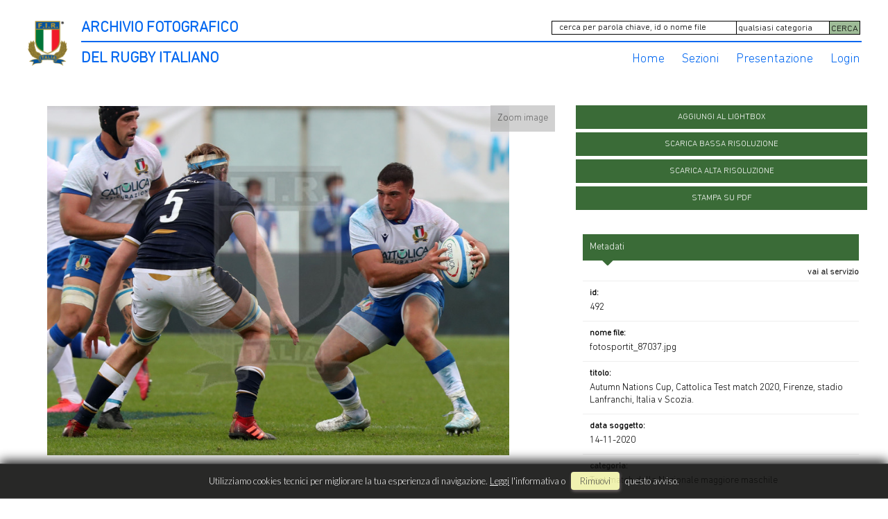

--- FILE ---
content_type: text/html; charset=UTF-8
request_url: https://archiviofotografico.federugby.it/item/it/1/492/Autumn+Nations+Cup%2C+Cattolica+Test+match+2020%2C+Firenze%2C+stadio+Lanfranchi%2C+Italia+v+Scozia.
body_size: 30345
content:
<!DOCTYPE html>
<html lang="it" xml:lang="it" >
<head>
<base href='https://archiviofotografico.federugby.it/theme/archiviofir/' />
<meta name="viewport" content="width=device-width, initial-scale=1"><meta charset='UTF-8'>
<meta http-equiv='X-UA-Compatible' content='IE=edge' />
<meta http-equiv='Content-Type' content='text/html; charset=UTF-8' />
<link 		type='image/ico'	 	href='https://archiviofotografico.federugby.it/favicon.ico' 		rel='icon' />
<link rel='alternate' href='https://archiviofotografico.federugby.it/item/it/1/492/Autumn+Nations+Cup%2C+Cattolica+Test+match+2020%2C+Firenze%2C+stadio+Lanfranchi%2C+Italia+v+Scozia.' hreflang='it'><meta name='google-site-verification' content='t9wHWc9zYYd_WgEeKXiAEbCitYb5ada8LJP5XIUiA0Q' /><link 		type='text/css'			href='43863combine.css?argv=[base64]' 								rel='stylesheet'  />
<script type='text/javascript'  data-cookieconsent='ignore'>var basePATH				= '/';var gallery_section		= '0';var layoutFolding			= 'Folden';var openItemIn				= 'windowdiv';var itemPopUpWidth			= '800';var currentLanguage		= 'it';var availableLanguages		= ['it'];var currentPage 			= '';var cummonFields			= 'title,subject_date';var totalPage 				= '';var isOwnedLighbox			= false;var isDeskUser				= '';var isRootUser				= '';var isBillingUser			= '';var isReportUser			= '';var isClient				= '';var isGuest				= '';var isPhotographer			= '';var isAgent				= '';var loggedin_section		= 'public';var loggedin_userUploadSection		= '';var lastOpened				= [];var ua_analytics			= '';var availableWidgets		= ['WidgetStaticImage','WidgetDynamicImage','WidgetTextBox'];var availableGallery		= null;var availableLightbox		= null;var useHierarchicalThesaurus	= '';var inEditMode					= '';var osType						= '';var isLoggedIn					= false;var userAccount				= '';var photographersCanUploadInPublic	=	0;</script><script 	type='text/javascript' 	 data-cookieconsent='ignore' 	src='https://archiviofotografico.federugby.it/43863combine.js?argv=[base64]'></script>
<script 	type='text/javascript' 	 data-cookieconsent='ignore'    src='../../java/lang/43863it.inc.js'></script>
<script 	type='text/javascript'  data-cookieconsent='ignore' 	 src='https://archiviofotografico.federugby.it/personal/sharebox.js'></script>
<title>Archivio FIR - Archivio fotografico Federazione Italiana Rugby > Foto RCH492: Autumn Nations Cup, Cattolica Test match 2020, Firenze, stadio Lanfranchi, Italia v Scozia.</title><script language='javascript' data-cookieconsent='ignore'>window.jsonTemplate = {"_htmlSchema":null,"_browserObsolete":null,"_theme_chain":["archiviofir","momapix2019"],"_seoHomePageDescription":"Powered by MomaPIX digital asset management software","sessionCanManageCategory":false,"sessionCanManageGallery":false,"sessionCanToggleCart":false,"sessionCanEmbed":false,"sessionUserAccount":"","sessionUserId":null,"sessionUserName":null,"sessionUserEmail":null,"sessionUserTag":null,"sessionUserCanSaveAiConversations":0,"sessionCurrentCategory":null,"sessionFolding":"sparse","itemsInThisLightbox":null,"lightboxDetail":null,"totalReturned":null,"sessionHideHelpPopup":null,"sessionCanDownloadLow":true,"sessionCanDownloadHi":true,"sessionDirectSelling":false,"directSelling":false,"sessionCanUploadItems":false,"sessionCanUseApplet":false,"sessionSoVideo":null,"sessionSoAudio":null,"sessionSoText":null,"sessionSoOther":null,"sessionSoCopyrightfree":null,"sessionSoRoyaltyfree":null,"sessionSoRightmanaged":null,"sessionCreditBalance":0,"sessionFilterSplcategories":null,"sessionClickboard":0,"sessionLbClickboard":0,"sessionModalLogin":null,"sessionSelectMode":1,"cfgExpressCheckout":false,"cfgAccountName":"archiviofir","cfgItemIn":"windowdiv","cfgSoOrderBy":"date","cfgSoLogin":"and","cfgEnlargeSize":"and","cfgSoFolding":"sparse","cfgSoFilesize":null,"cfgSetupType":"enrolled","cfgSetupVersion":"plus","cfgSetupApikey":"0","cfgSetupLanguage":"IT","cfgHtml5Player":true,"cfgBannerText":null,"cfgAvailableItemsSize":"M","cfgFooterText":null,"cfgSetupId":"259521","cfgGallerySection":false,"cfgDefaultLanguage":"IT","cfgAvailableLanguages":"IT","cfgShowDownloadHistoryToClient":0,"cfgBaseURL":"https:\/\/archiviofotografico.federugby.it","cfgCommonFields":["title","subject_date"],"cfgRequestByEmail":0,"cfgUsePopupNotificationSound":"0","cfgCookiebotEnabled":false,"cfgShowEventEnlargedImage":0,"cfgBrowsableSection":{"public":["private","trash"]},"cfgDoNotAggregateInEvents":false,"cfgDoNotShowAggregatedItems":false,"cfgHiddenMetaFields":[],"cfgOrderMetaFields":[],"pageTitle":null,"theme":"archiviofir","onend":"if ($('viewitemdiv_header_492')) $('viewitemdiv_header_492').update('RCH492');$('body').writeAttribute('data-itemnumber','492');selector.item.isItemSelected('492');jsonTemplate.itemDetail = {\"id\":\"492\",\"id_remote\":\"0\",\"id_user\":\"2\",\"id_event\":\"3013\",\"id_parent\":\"0\",\"id_uri\":\"0\",\"id_storage\":\"21\",\"external_streamer\":\"\",\"object_name\":\"Autumn Nations Cup, Cattolica Te\",\"supplier_account\":\"archiviofir\",\"authorbyline\":\"\",\"source\":\"\",\"copyrightnotice\":\"Daniele Resini\",\"credit\":\"\",\"subject_date\":\"2020-11-14\",\"creation_date\":\"2020-11-14 14:11:47\",\"uploaded_date\":\"2022-07-17 16:15:37\",\"lastupdate_date\":\"2025-07-08 23:39:18\",\"category\":\"NZO\",\"urgency\":\"0\",\"pin\":\"0\",\"splcategories\":\"\",\"location\":\"\",\"country\":\"\",\"state\":\"\",\"city\":\"\",\"position\":\"O\",\"xsize\":\"2486\",\"ysize\":\"1879\",\"lat\":\"0\",\"lng\":\"0\",\"archive\":\"photo\",\"section\":\"public\",\"license\":\"RM\",\"file_size\":\"487\",\"file_name\":\"fotosportit_87037.jpg\",\"file_version\":\"0\",\"avl_version\":\"0\",\"file_extension\":\"jpg\",\"mime_type\":\"image\\\/jpeg\",\"order_number\":\"2.3\",\"reserved_to\":\"\",\"locked_to\":\"\",\"characters\":null,\"instructions\":\"\",\"price_multiplier\":\"1.00\",\"price_tarifname\":\"default\",\"copyrightstatus\":\"unmarked\",\"notes\":\"\",\"switchbox\":\"0\",\"iptcsync_date\":\"0000-00-00 00:00:00\",\"title\":\"Autumn Nations Cup, Cattolica Test match  2020, Firenze, stadio Lanfranchi, Italia v Scozia.\",\"caption\":\"Autumn Nations Cup, Cattolica Test match  2020, Firenze, stadio Lanfranchi 14\\\/11\\\/2020, Italia v Scozia, Danilo Fischetti affrontato da Johnny Gray. Marco Lazzaroni accorre.\\nFoto Daniele Resini\\\/Fotosportit\",\"keyword\":\"\",\"id_connector\":\"259521\",\"itemsInSameEvent\":[{\"id\":\"411\",\"position\":\"O\",\"xsize\":\"5472\",\"ysize\":\"3648\",\"id_connector\":\"259521\",\"url_thumb_m\":\"https:\\\/\\\/d1.momapix.com\\\/archiviofir\\\/32000acbab33f1a435cb4ea96b1488eca026d2910a8816e6c7fd576907d9c4233ff17\\\/Image411.jpg\",\"url_thumb_l\":\"https:\\\/\\\/d1.momapix.com\\\/archiviofir\\\/32000acbab33f1a435cb4ea96b1488eca026d2910a8816e6c7fd576907d9c4233ff17\\\/Preview411.jpg\"},{\"id\":\"503\",\"position\":\"O\",\"xsize\":\"3898\",\"ysize\":\"2679\",\"id_connector\":\"259521\",\"url_thumb_m\":\"https:\\\/\\\/d1.momapix.com\\\/archiviofir\\\/32000dbcae22171aed61fde5c34cc9c77b4413e8ffd12018337a21fd974e80a0dc567\\\/Image503.jpg\",\"url_thumb_l\":\"https:\\\/\\\/d1.momapix.com\\\/archiviofir\\\/32000dbcae22171aed61fde5c34cc9c77b4413e8ffd12018337a21fd974e80a0dc567\\\/Preview503.jpg\"},{\"id\":\"502\",\"position\":\"V\",\"xsize\":\"2202\",\"ysize\":\"2578\",\"id_connector\":\"259521\",\"url_thumb_m\":\"https:\\\/\\\/d0.momapix.com\\\/archiviofir\\\/32000e3b6e4b160ba4e205d21018269a3ee66d1520934e36016cdd7bfb5f8e7d0df36\\\/Image502.jpg\",\"url_thumb_l\":\"https:\\\/\\\/d0.momapix.com\\\/archiviofir\\\/32000e3b6e4b160ba4e205d21018269a3ee66d1520934e36016cdd7bfb5f8e7d0df36\\\/Preview502.jpg\"},{\"id\":\"500\",\"position\":\"O\",\"xsize\":\"2700\",\"ysize\":\"2658\",\"id_connector\":\"259521\",\"url_thumb_m\":\"https:\\\/\\\/d0.momapix.com\\\/archiviofir\\\/320004197040c5f04decc34e8d4fed9bc57f3bf2e7e24496a5c574906b3202b2ee17a\\\/Image500.jpg\",\"url_thumb_l\":\"https:\\\/\\\/d0.momapix.com\\\/archiviofir\\\/320004197040c5f04decc34e8d4fed9bc57f3bf2e7e24496a5c574906b3202b2ee17a\\\/Preview500.jpg\"},{\"id\":\"501\",\"position\":\"O\",\"xsize\":\"5472\",\"ysize\":\"3648\",\"id_connector\":\"259521\",\"url_thumb_m\":\"https:\\\/\\\/d1.momapix.com\\\/archiviofir\\\/320001732fa637fb0d23cb9fb2c857eb534b3d20c5bab0a05473c4c3db9a077edd51e\\\/Image501.jpg\",\"url_thumb_l\":\"https:\\\/\\\/d1.momapix.com\\\/archiviofir\\\/320001732fa637fb0d23cb9fb2c857eb534b3d20c5bab0a05473c4c3db9a077edd51e\\\/Preview501.jpg\"},{\"id\":\"498\",\"position\":\"O\",\"xsize\":\"3738\",\"ysize\":\"2292\",\"id_connector\":\"259521\",\"url_thumb_m\":\"https:\\\/\\\/d0.momapix.com\\\/archiviofir\\\/32000c5bc622b3138f3a9c442d94547f0cf0a6731661d18909fdaf4ead673c2261fe2\\\/Image498.jpg\",\"url_thumb_l\":\"https:\\\/\\\/d0.momapix.com\\\/archiviofir\\\/32000c5bc622b3138f3a9c442d94547f0cf0a6731661d18909fdaf4ead673c2261fe2\\\/Preview498.jpg\"},{\"id\":\"499\",\"position\":\"O\",\"xsize\":\"4482\",\"ysize\":\"3148\",\"id_connector\":\"259521\",\"url_thumb_m\":\"https:\\\/\\\/d1.momapix.com\\\/archiviofir\\\/32000a0ac70384d4b1f5f4f4d00092b12c4c216539cd3b686b202269d5e96abcf18e7\\\/Image499.jpg\",\"url_thumb_l\":\"https:\\\/\\\/d1.momapix.com\\\/archiviofir\\\/32000a0ac70384d4b1f5f4f4d00092b12c4c216539cd3b686b202269d5e96abcf18e7\\\/Preview499.jpg\"},{\"id\":\"497\",\"position\":\"O\",\"xsize\":\"2362\",\"ysize\":\"1936\",\"id_connector\":\"259521\",\"url_thumb_m\":\"https:\\\/\\\/d1.momapix.com\\\/archiviofir\\\/320007e03b635410197d07c0832eba18928b3fa6b70ec89253f0fc5abac0e36343fa0\\\/Image497.jpg\",\"url_thumb_l\":\"https:\\\/\\\/d1.momapix.com\\\/archiviofir\\\/320007e03b635410197d07c0832eba18928b3fa6b70ec89253f0fc5abac0e36343fa0\\\/Preview497.jpg\"},{\"id\":\"496\",\"position\":\"O\",\"xsize\":\"2673\",\"ysize\":\"2000\",\"id_connector\":\"259521\",\"url_thumb_m\":\"https:\\\/\\\/d0.momapix.com\\\/archiviofir\\\/3200062522da4d4742bbceb6772f33556abbd97f49b4ec4fd44745ba3fd91db1ccb85\\\/Image496.jpg\",\"url_thumb_l\":\"https:\\\/\\\/d0.momapix.com\\\/archiviofir\\\/3200062522da4d4742bbceb6772f33556abbd97f49b4ec4fd44745ba3fd91db1ccb85\\\/Preview496.jpg\"},{\"id\":\"495\",\"position\":\"V\",\"xsize\":\"1843\",\"ysize\":\"2004\",\"id_connector\":\"259521\",\"url_thumb_m\":\"https:\\\/\\\/d1.momapix.com\\\/archiviofir\\\/32000f46cd84cb8204d3a1f758dc91496c299de425691c5804738312afa2674a9134b\\\/Image495.jpg\",\"url_thumb_l\":\"https:\\\/\\\/d1.momapix.com\\\/archiviofir\\\/32000f46cd84cb8204d3a1f758dc91496c299de425691c5804738312afa2674a9134b\\\/Preview495.jpg\"},{\"id\":\"493\",\"position\":\"O\",\"xsize\":\"2520\",\"ysize\":\"2117\",\"id_connector\":\"259521\",\"url_thumb_m\":\"https:\\\/\\\/d1.momapix.com\\\/archiviofir\\\/3200089aca77d18de592f9eb4308343ad21d83d1d282553e5302c3842e41ac4f3c8cb\\\/Image493.jpg\",\"url_thumb_l\":\"https:\\\/\\\/d1.momapix.com\\\/archiviofir\\\/3200089aca77d18de592f9eb4308343ad21d83d1d282553e5302c3842e41ac4f3c8cb\\\/Preview493.jpg\"},{\"id\":\"494\",\"position\":\"O\",\"xsize\":\"3343\",\"ysize\":\"2709\",\"id_connector\":\"259521\",\"url_thumb_m\":\"https:\\\/\\\/d0.momapix.com\\\/archiviofir\\\/32000b6a46ae82d25e4da5021181653ac39f461bfdbb3fe10f1c41636c86aff3113f4\\\/Image494.jpg\",\"url_thumb_l\":\"https:\\\/\\\/d0.momapix.com\\\/archiviofir\\\/32000b6a46ae82d25e4da5021181653ac39f461bfdbb3fe10f1c41636c86aff3113f4\\\/Preview494.jpg\"},{\"id\":\"492\",\"position\":\"O\",\"xsize\":\"2486\",\"ysize\":\"1879\",\"id_connector\":\"259521\",\"url_thumb_m\":\"https:\\\/\\\/d0.momapix.com\\\/archiviofir\\\/320004ebbc42c3886a9fdd2e6e42a07446b782d55d1326ddba5cd60bac9773b267e33\\\/Image492.jpg\",\"url_thumb_l\":\"https:\\\/\\\/d0.momapix.com\\\/archiviofir\\\/320004ebbc42c3886a9fdd2e6e42a07446b782d55d1326ddba5cd60bac9773b267e33\\\/Preview492.jpg\"},{\"id\":\"490\",\"position\":\"O\",\"xsize\":\"2835\",\"ysize\":\"1973\",\"id_connector\":\"259521\",\"url_thumb_m\":\"https:\\\/\\\/d0.momapix.com\\\/archiviofir\\\/32000b29f8e9c8cce5ae262c7f984af27f5fc80a0e060ff3c62aef7c979574826f2ca\\\/Image490.jpg\",\"url_thumb_l\":\"https:\\\/\\\/d0.momapix.com\\\/archiviofir\\\/32000b29f8e9c8cce5ae262c7f984af27f5fc80a0e060ff3c62aef7c979574826f2ca\\\/Preview490.jpg\"},{\"id\":\"491\",\"position\":\"O\",\"xsize\":\"2467\",\"ysize\":\"1829\",\"id_connector\":\"259521\",\"url_thumb_m\":\"https:\\\/\\\/d1.momapix.com\\\/archiviofir\\\/32000f2ff44722b0dded34c9ad6cfd09c3217b0a250bfb2af2f80f1da4fe13d24115f\\\/Image491.jpg\",\"url_thumb_l\":\"https:\\\/\\\/d1.momapix.com\\\/archiviofir\\\/32000f2ff44722b0dded34c9ad6cfd09c3217b0a250bfb2af2f80f1da4fe13d24115f\\\/Preview491.jpg\"},{\"id\":\"488\",\"position\":\"O\",\"xsize\":\"2931\",\"ysize\":\"2206\",\"id_connector\":\"259521\",\"url_thumb_m\":\"https:\\\/\\\/d0.momapix.com\\\/archiviofir\\\/3200050ad140c83302198386f9f9107c4c0449b2aca1a35048b5fa5435f8a6abfc9f4\\\/Image488.jpg\",\"url_thumb_l\":\"https:\\\/\\\/d0.momapix.com\\\/archiviofir\\\/3200050ad140c83302198386f9f9107c4c0449b2aca1a35048b5fa5435f8a6abfc9f4\\\/Preview488.jpg\"},{\"id\":\"489\",\"position\":\"O\",\"xsize\":\"2986\",\"ysize\":\"2007\",\"id_connector\":\"259521\",\"url_thumb_m\":\"https:\\\/\\\/d1.momapix.com\\\/archiviofir\\\/3200089cba16383340b085c0bdd88bc39f0e1a5faa29a3146a6e7bfb06e30f7c60e65\\\/Image489.jpg\",\"url_thumb_l\":\"https:\\\/\\\/d1.momapix.com\\\/archiviofir\\\/3200089cba16383340b085c0bdd88bc39f0e1a5faa29a3146a6e7bfb06e30f7c60e65\\\/Preview489.jpg\"},{\"id\":\"486\",\"position\":\"V\",\"xsize\":\"1554\",\"ysize\":\"1817\",\"id_connector\":\"259521\",\"url_thumb_m\":\"https:\\\/\\\/d0.momapix.com\\\/archiviofir\\\/32000d2ed5c2ce17dbeb48b34edfc8a9422188bf5bd075614d49b99f8fe75e1fd6a5c\\\/Image486.jpg\",\"url_thumb_l\":\"https:\\\/\\\/d0.momapix.com\\\/archiviofir\\\/32000d2ed5c2ce17dbeb48b34edfc8a9422188bf5bd075614d49b99f8fe75e1fd6a5c\\\/Preview486.jpg\"},{\"id\":\"484\",\"position\":\"O\",\"xsize\":\"4418\",\"ysize\":\"3247\",\"id_connector\":\"259521\",\"url_thumb_m\":\"https:\\\/\\\/d0.momapix.com\\\/archiviofir\\\/32000d42c437c125335598aa9930fa516e20340e91d3c8c9842612f0532be58ad0e52\\\/Image484.jpg\",\"url_thumb_l\":\"https:\\\/\\\/d0.momapix.com\\\/archiviofir\\\/32000d42c437c125335598aa9930fa516e20340e91d3c8c9842612f0532be58ad0e52\\\/Preview484.jpg\"},{\"id\":\"485\",\"position\":\"V\",\"xsize\":\"2098\",\"ysize\":\"2923\",\"id_connector\":\"259521\",\"url_thumb_m\":\"https:\\\/\\\/d1.momapix.com\\\/archiviofir\\\/320008b1c78374dedccd17f5cb43ad68a20cc3fc59998a32021e9845fe792f4b32e5a\\\/Image485.jpg\",\"url_thumb_l\":\"https:\\\/\\\/d1.momapix.com\\\/archiviofir\\\/320008b1c78374dedccd17f5cb43ad68a20cc3fc59998a32021e9845fe792f4b32e5a\\\/Preview485.jpg\"},{\"id\":\"487\",\"position\":\"V\",\"xsize\":\"2676\",\"ysize\":\"3193\",\"id_connector\":\"259521\",\"url_thumb_m\":\"https:\\\/\\\/d1.momapix.com\\\/archiviofir\\\/32000534883bf66db68478585ce564e48bdf08bbf3899fb57e210e39c10d31738d7f8\\\/Image487.jpg\",\"url_thumb_l\":\"https:\\\/\\\/d1.momapix.com\\\/archiviofir\\\/32000534883bf66db68478585ce564e48bdf08bbf3899fb57e210e39c10d31738d7f8\\\/Preview487.jpg\"},{\"id\":\"483\",\"position\":\"O\",\"xsize\":\"4449\",\"ysize\":\"3567\",\"id_connector\":\"259521\",\"url_thumb_m\":\"https:\\\/\\\/d1.momapix.com\\\/archiviofir\\\/3200052590d6b44b5cb8e4653dd4fb81380ef4b7bfbd7e03426b59b7eeab5522b5938\\\/Image483.jpg\",\"url_thumb_l\":\"https:\\\/\\\/d1.momapix.com\\\/archiviofir\\\/3200052590d6b44b5cb8e4653dd4fb81380ef4b7bfbd7e03426b59b7eeab5522b5938\\\/Preview483.jpg\"},{\"id\":\"482\",\"position\":\"O\",\"xsize\":\"4640\",\"ysize\":\"3380\",\"id_connector\":\"259521\",\"url_thumb_m\":\"https:\\\/\\\/d0.momapix.com\\\/archiviofir\\\/320003823d5297caf8d72fd10ec54853fe9a17c1b14338ef2416de6f8661a1f108198\\\/Image482.jpg\",\"url_thumb_l\":\"https:\\\/\\\/d0.momapix.com\\\/archiviofir\\\/320003823d5297caf8d72fd10ec54853fe9a17c1b14338ef2416de6f8661a1f108198\\\/Preview482.jpg\"},{\"id\":\"480\",\"position\":\"O\",\"xsize\":\"2638\",\"ysize\":\"1910\",\"id_connector\":\"259521\",\"url_thumb_m\":\"https:\\\/\\\/d0.momapix.com\\\/archiviofir\\\/32000fa6a886a3582752d93122f2bb1024566265036ed8af19bc5e87b838f31a914c2\\\/Image480.jpg\",\"url_thumb_l\":\"https:\\\/\\\/d0.momapix.com\\\/archiviofir\\\/32000fa6a886a3582752d93122f2bb1024566265036ed8af19bc5e87b838f31a914c2\\\/Preview480.jpg\"},{\"id\":\"481\",\"position\":\"O\",\"xsize\":\"2661\",\"ysize\":\"1754\",\"id_connector\":\"259521\",\"url_thumb_m\":\"https:\\\/\\\/d1.momapix.com\\\/archiviofir\\\/32000f17fbdf8dd12026cd20ffe46716b51e9a8fce3b4a32ebe8ddca77714d3117fb9\\\/Image481.jpg\",\"url_thumb_l\":\"https:\\\/\\\/d1.momapix.com\\\/archiviofir\\\/32000f17fbdf8dd12026cd20ffe46716b51e9a8fce3b4a32ebe8ddca77714d3117fb9\\\/Preview481.jpg\"},{\"id\":\"478\",\"position\":\"O\",\"xsize\":\"2824\",\"ysize\":\"1960\",\"id_connector\":\"259521\",\"url_thumb_m\":\"https:\\\/\\\/d0.momapix.com\\\/archiviofir\\\/32000d58ce1ec1d9916fe7f47e8fa8cbaff9a57091400467591519f6b371d5ad4dd6b\\\/Image478.jpg\",\"url_thumb_l\":\"https:\\\/\\\/d0.momapix.com\\\/archiviofir\\\/32000d58ce1ec1d9916fe7f47e8fa8cbaff9a57091400467591519f6b371d5ad4dd6b\\\/Preview478.jpg\"},{\"id\":\"479\",\"position\":\"O\",\"xsize\":\"2146\",\"ysize\":\"1654\",\"id_connector\":\"259521\",\"url_thumb_m\":\"https:\\\/\\\/d1.momapix.com\\\/archiviofir\\\/320005bbed0a238312b9ede9682cee4e4e1116c891939c17000db39482bb75b610489\\\/Image479.jpg\",\"url_thumb_l\":\"https:\\\/\\\/d1.momapix.com\\\/archiviofir\\\/320005bbed0a238312b9ede9682cee4e4e1116c891939c17000db39482bb75b610489\\\/Preview479.jpg\"},{\"id\":\"477\",\"position\":\"O\",\"xsize\":\"4611\",\"ysize\":\"3168\",\"id_connector\":\"259521\",\"url_thumb_m\":\"https:\\\/\\\/d1.momapix.com\\\/archiviofir\\\/32000c6414ddc970ea670120bd751b6270a07b30ef065db9387a2233f19b49463be5b\\\/Image477.jpg\",\"url_thumb_l\":\"https:\\\/\\\/d1.momapix.com\\\/archiviofir\\\/32000c6414ddc970ea670120bd751b6270a07b30ef065db9387a2233f19b49463be5b\\\/Preview477.jpg\"},{\"id\":\"476\",\"position\":\"O\",\"xsize\":\"2190\",\"ysize\":\"2164\",\"id_connector\":\"259521\",\"url_thumb_m\":\"https:\\\/\\\/d0.momapix.com\\\/archiviofir\\\/320001635d464150ab91dfd4209a5641ff446ae4fc97873b9935b79cd816e3c4fbc58\\\/Image476.jpg\",\"url_thumb_l\":\"https:\\\/\\\/d0.momapix.com\\\/archiviofir\\\/320001635d464150ab91dfd4209a5641ff446ae4fc97873b9935b79cd816e3c4fbc58\\\/Preview476.jpg\"},{\"id\":\"475\",\"position\":\"V\",\"xsize\":\"2922\",\"ysize\":\"3402\",\"id_connector\":\"259521\",\"url_thumb_m\":\"https:\\\/\\\/d1.momapix.com\\\/archiviofir\\\/320008de437cf660aadd1bc6125931e2cdd152739bf3ff98c2c2a663c479f39425585\\\/Image475.jpg\",\"url_thumb_l\":\"https:\\\/\\\/d1.momapix.com\\\/archiviofir\\\/320008de437cf660aadd1bc6125931e2cdd152739bf3ff98c2c2a663c479f39425585\\\/Preview475.jpg\"},{\"id\":\"473\",\"position\":\"O\",\"xsize\":\"2714\",\"ysize\":\"2624\",\"id_connector\":\"259521\",\"url_thumb_m\":\"https:\\\/\\\/d1.momapix.com\\\/archiviofir\\\/3200072979fb5287baf6ccbc49721c8a850180a49442059dfa1d2fd9d3f8d164050c1\\\/Image473.jpg\",\"url_thumb_l\":\"https:\\\/\\\/d1.momapix.com\\\/archiviofir\\\/3200072979fb5287baf6ccbc49721c8a850180a49442059dfa1d2fd9d3f8d164050c1\\\/Preview473.jpg\"},{\"id\":\"474\",\"position\":\"O\",\"xsize\":\"2219\",\"ysize\":\"1691\",\"id_connector\":\"259521\",\"url_thumb_m\":\"https:\\\/\\\/d0.momapix.com\\\/archiviofir\\\/3200008a4ce9c72cc84e380d8ddce03cccee6a5a852a6c407353ad5e8bd42feef5652\\\/Image474.jpg\",\"url_thumb_l\":\"https:\\\/\\\/d0.momapix.com\\\/archiviofir\\\/3200008a4ce9c72cc84e380d8ddce03cccee6a5a852a6c407353ad5e8bd42feef5652\\\/Preview474.jpg\"},{\"id\":\"471\",\"position\":\"O\",\"xsize\":\"2907\",\"ysize\":\"1938\",\"id_connector\":\"259521\",\"url_thumb_m\":\"https:\\\/\\\/d1.momapix.com\\\/archiviofir\\\/3200030491f025c31125968c829dda7d4aae2ac24d5b7987c43ebd3ae887942ddfbf5\\\/Image471.jpg\",\"url_thumb_l\":\"https:\\\/\\\/d1.momapix.com\\\/archiviofir\\\/3200030491f025c31125968c829dda7d4aae2ac24d5b7987c43ebd3ae887942ddfbf5\\\/Preview471.jpg\"},{\"id\":\"472\",\"position\":\"O\",\"xsize\":\"3044\",\"ysize\":\"2190\",\"id_connector\":\"259521\",\"url_thumb_m\":\"https:\\\/\\\/d0.momapix.com\\\/archiviofir\\\/32000a64df59a908837a24d73fadb75d0eea2edb4c076ef5fe7969c9e5e46e8dbfb18\\\/Image472.jpg\",\"url_thumb_l\":\"https:\\\/\\\/d0.momapix.com\\\/archiviofir\\\/32000a64df59a908837a24d73fadb75d0eea2edb4c076ef5fe7969c9e5e46e8dbfb18\\\/Preview472.jpg\"},{\"id\":\"470\",\"position\":\"O\",\"xsize\":\"3915\",\"ysize\":\"2611\",\"id_connector\":\"259521\",\"url_thumb_m\":\"https:\\\/\\\/d0.momapix.com\\\/archiviofir\\\/32000345081a4812e19eb1775e88c3a96505633ed702179ec1794e885ffc674e8b9c8\\\/Image470.jpg\",\"url_thumb_l\":\"https:\\\/\\\/d0.momapix.com\\\/archiviofir\\\/32000345081a4812e19eb1775e88c3a96505633ed702179ec1794e885ffc674e8b9c8\\\/Preview470.jpg\"},{\"id\":\"469\",\"position\":\"V\",\"xsize\":\"1755\",\"ysize\":\"2196\",\"id_connector\":\"259521\",\"url_thumb_m\":\"https:\\\/\\\/d1.momapix.com\\\/archiviofir\\\/3200032859e78b517d7c5d79761dc498207f612b39022ed99a4acaab0ed1614e1641d\\\/Image469.jpg\",\"url_thumb_l\":\"https:\\\/\\\/d1.momapix.com\\\/archiviofir\\\/3200032859e78b517d7c5d79761dc498207f612b39022ed99a4acaab0ed1614e1641d\\\/Preview469.jpg\"},{\"id\":\"468\",\"position\":\"V\",\"xsize\":\"1367\",\"ysize\":\"2052\",\"id_connector\":\"259521\",\"url_thumb_m\":\"https:\\\/\\\/d0.momapix.com\\\/archiviofir\\\/32000e827ede497e59ff064835b5d6fc85232b00d3af5fab4f93a32c72db93bc58b87\\\/Image468.jpg\",\"url_thumb_l\":\"https:\\\/\\\/d0.momapix.com\\\/archiviofir\\\/32000e827ede497e59ff064835b5d6fc85232b00d3af5fab4f93a32c72db93bc58b87\\\/Preview468.jpg\"},{\"id\":\"465\",\"position\":\"V\",\"xsize\":\"1406\",\"ysize\":\"1893\",\"id_connector\":\"259521\",\"url_thumb_m\":\"https:\\\/\\\/d1.momapix.com\\\/archiviofir\\\/3200030d6daf84d9694924242bb3f945da94f1f8a130dec1fd025e561de97f4dfc4fe\\\/Image465.jpg\",\"url_thumb_l\":\"https:\\\/\\\/d1.momapix.com\\\/archiviofir\\\/3200030d6daf84d9694924242bb3f945da94f1f8a130dec1fd025e561de97f4dfc4fe\\\/Preview465.jpg\"},{\"id\":\"467\",\"position\":\"V\",\"xsize\":\"1654\",\"ysize\":\"2260\",\"id_connector\":\"259521\",\"url_thumb_m\":\"https:\\\/\\\/d1.momapix.com\\\/archiviofir\\\/320001b2783bdfd3ebdfb4ece1bd48769776e4bda9fa32f089d5021efb632e057208d\\\/Image467.jpg\",\"url_thumb_l\":\"https:\\\/\\\/d1.momapix.com\\\/archiviofir\\\/320001b2783bdfd3ebdfb4ece1bd48769776e4bda9fa32f089d5021efb632e057208d\\\/Preview467.jpg\"},{\"id\":\"466\",\"position\":\"V\",\"xsize\":\"1807\",\"ysize\":\"2148\",\"id_connector\":\"259521\",\"url_thumb_m\":\"https:\\\/\\\/d0.momapix.com\\\/archiviofir\\\/32000af55d88da60d5ac38e6cf6e6ea2e3815b8bd4cec6be5909d3651908c18080ce0\\\/Image466.jpg\",\"url_thumb_l\":\"https:\\\/\\\/d0.momapix.com\\\/archiviofir\\\/32000af55d88da60d5ac38e6cf6e6ea2e3815b8bd4cec6be5909d3651908c18080ce0\\\/Preview466.jpg\"},{\"id\":\"464\",\"position\":\"V\",\"xsize\":\"1613\",\"ysize\":\"2342\",\"id_connector\":\"259521\",\"url_thumb_m\":\"https:\\\/\\\/d0.momapix.com\\\/archiviofir\\\/320005b4bd3e0c12ed54fce625a820fe26490f5c9050e4f9f8eab825fec85f7d685ad\\\/Image464.jpg\",\"url_thumb_l\":\"https:\\\/\\\/d0.momapix.com\\\/archiviofir\\\/320005b4bd3e0c12ed54fce625a820fe26490f5c9050e4f9f8eab825fec85f7d685ad\\\/Preview464.jpg\"},{\"id\":\"463\",\"position\":\"O\",\"xsize\":\"2362\",\"ysize\":\"1984\",\"id_connector\":\"259521\",\"url_thumb_m\":\"https:\\\/\\\/d1.momapix.com\\\/archiviofir\\\/320000e85333bb27508a2f97c2e63d4b72ba33f8b86e8a84aa6a4e0607399a71cdce7\\\/Image463.jpg\",\"url_thumb_l\":\"https:\\\/\\\/d1.momapix.com\\\/archiviofir\\\/320000e85333bb27508a2f97c2e63d4b72ba33f8b86e8a84aa6a4e0607399a71cdce7\\\/Preview463.jpg\"},{\"id\":\"462\",\"position\":\"V\",\"xsize\":\"2399\",\"ysize\":\"3124\",\"id_connector\":\"259521\",\"url_thumb_m\":\"https:\\\/\\\/d0.momapix.com\\\/archiviofir\\\/32000286bafde9ccc91f486bf3dcfef698720e5ba116a4313c4398cd94657b676ff92\\\/Image462.jpg\",\"url_thumb_l\":\"https:\\\/\\\/d0.momapix.com\\\/archiviofir\\\/32000286bafde9ccc91f486bf3dcfef698720e5ba116a4313c4398cd94657b676ff92\\\/Preview462.jpg\"},{\"id\":\"460\",\"position\":\"V\",\"xsize\":\"2164\",\"ysize\":\"2654\",\"id_connector\":\"259521\",\"url_thumb_m\":\"https:\\\/\\\/d0.momapix.com\\\/archiviofir\\\/32000ca6d7ce0c98b178f7b4747ed2281571124f1411f0d34ebbfa2ed7b8b043c7663\\\/Image460.jpg\",\"url_thumb_l\":\"https:\\\/\\\/d0.momapix.com\\\/archiviofir\\\/32000ca6d7ce0c98b178f7b4747ed2281571124f1411f0d34ebbfa2ed7b8b043c7663\\\/Preview460.jpg\"},{\"id\":\"461\",\"position\":\"V\",\"xsize\":\"2654\",\"ysize\":\"3682\",\"id_connector\":\"259521\",\"url_thumb_m\":\"https:\\\/\\\/d1.momapix.com\\\/archiviofir\\\/32000721e82ac7a0f9e1e7295d678b1fa27a03f1f29b08efaa22c4e5ba89bc8506696\\\/Image461.jpg\",\"url_thumb_l\":\"https:\\\/\\\/d1.momapix.com\\\/archiviofir\\\/32000721e82ac7a0f9e1e7295d678b1fa27a03f1f29b08efaa22c4e5ba89bc8506696\\\/Preview461.jpg\"},{\"id\":\"459\",\"position\":\"V\",\"xsize\":\"1580\",\"ysize\":\"1756\",\"id_connector\":\"259521\",\"url_thumb_m\":\"https:\\\/\\\/d1.momapix.com\\\/archiviofir\\\/320005cb5d83311443bd6cd7a43ba3bc8e6f110a71aac714139a0976b048d69bd6eff\\\/Image459.jpg\",\"url_thumb_l\":\"https:\\\/\\\/d1.momapix.com\\\/archiviofir\\\/320005cb5d83311443bd6cd7a43ba3bc8e6f110a71aac714139a0976b048d69bd6eff\\\/Preview459.jpg\"},{\"id\":\"458\",\"position\":\"V\",\"xsize\":\"1844\",\"ysize\":\"2362\",\"id_connector\":\"259521\",\"url_thumb_m\":\"https:\\\/\\\/d0.momapix.com\\\/archiviofir\\\/32000aecf337c126a80c91c6b3d246d381b2b0ead2d18e80a264f2f3b18ec506f0557\\\/Image458.jpg\",\"url_thumb_l\":\"https:\\\/\\\/d0.momapix.com\\\/archiviofir\\\/32000aecf337c126a80c91c6b3d246d381b2b0ead2d18e80a264f2f3b18ec506f0557\\\/Preview458.jpg\"},{\"id\":\"457\",\"position\":\"V\",\"xsize\":\"1474\",\"ysize\":\"2099\",\"id_connector\":\"259521\",\"url_thumb_m\":\"https:\\\/\\\/d1.momapix.com\\\/archiviofir\\\/320001430b7b7678147035810ae1b70a00b00d54368dc39e205bf80684bf36e78db24\\\/Image457.jpg\",\"url_thumb_l\":\"https:\\\/\\\/d1.momapix.com\\\/archiviofir\\\/320001430b7b7678147035810ae1b70a00b00d54368dc39e205bf80684bf36e78db24\\\/Preview457.jpg\"},{\"id\":\"456\",\"position\":\"V\",\"xsize\":\"1779\",\"ysize\":\"1808\",\"id_connector\":\"259521\",\"url_thumb_m\":\"https:\\\/\\\/d0.momapix.com\\\/archiviofir\\\/32000abea00c80a2fb8879e43fd8a2e7988bcbbc7a6709e3da287f1fe8f0d3a42216f\\\/Image456.jpg\",\"url_thumb_l\":\"https:\\\/\\\/d0.momapix.com\\\/archiviofir\\\/32000abea00c80a2fb8879e43fd8a2e7988bcbbc7a6709e3da287f1fe8f0d3a42216f\\\/Preview456.jpg\"},{\"id\":\"455\",\"position\":\"V\",\"xsize\":\"2014\",\"ysize\":\"2362\",\"id_connector\":\"259521\",\"url_thumb_m\":\"https:\\\/\\\/d1.momapix.com\\\/archiviofir\\\/32000269bb843a3e03795be619784a85772ce85dec904daa4f96b846502033c844dbb\\\/Image455.jpg\",\"url_thumb_l\":\"https:\\\/\\\/d1.momapix.com\\\/archiviofir\\\/32000269bb843a3e03795be619784a85772ce85dec904daa4f96b846502033c844dbb\\\/Preview455.jpg\"},{\"id\":\"453\",\"position\":\"V\",\"xsize\":\"1599\",\"ysize\":\"1952\",\"id_connector\":\"259521\",\"url_thumb_m\":\"https:\\\/\\\/d1.momapix.com\\\/archiviofir\\\/320006e249982d6d5586ac487c3a037fba8a95a3a2fe25c1568afe3998f094ca8e74e\\\/Image453.jpg\",\"url_thumb_l\":\"https:\\\/\\\/d1.momapix.com\\\/archiviofir\\\/320006e249982d6d5586ac487c3a037fba8a95a3a2fe25c1568afe3998f094ca8e74e\\\/Preview453.jpg\"},{\"id\":\"454\",\"position\":\"V\",\"xsize\":\"1819\",\"ysize\":\"2239\",\"id_connector\":\"259521\",\"url_thumb_m\":\"https:\\\/\\\/d0.momapix.com\\\/archiviofir\\\/32000e309c60c6842cd48f4057047ea08cc6f9036652e8d238ecdf5d6722ef1141382\\\/Image454.jpg\",\"url_thumb_l\":\"https:\\\/\\\/d0.momapix.com\\\/archiviofir\\\/32000e309c60c6842cd48f4057047ea08cc6f9036652e8d238ecdf5d6722ef1141382\\\/Preview454.jpg\"},{\"id\":\"452\",\"position\":\"V\",\"xsize\":\"1071\",\"ysize\":\"2311\",\"id_connector\":\"259521\",\"url_thumb_m\":\"https:\\\/\\\/d0.momapix.com\\\/archiviofir\\\/3200096b72374f9fac8877f8316bf84fd00cee68ac22e5b9bfbd933b7348945e00b86\\\/Image452.jpg\",\"url_thumb_l\":\"https:\\\/\\\/d0.momapix.com\\\/archiviofir\\\/3200096b72374f9fac8877f8316bf84fd00cee68ac22e5b9bfbd933b7348945e00b86\\\/Preview452.jpg\"},{\"id\":\"451\",\"position\":\"V\",\"xsize\":\"2702\",\"ysize\":\"3141\",\"id_connector\":\"259521\",\"url_thumb_m\":\"https:\\\/\\\/d1.momapix.com\\\/archiviofir\\\/32000b59cd84100ee5c119e12d8cf3bd2cb159554ace4c18d135ba045fbec151eecbf\\\/Image451.jpg\",\"url_thumb_l\":\"https:\\\/\\\/d1.momapix.com\\\/archiviofir\\\/32000b59cd84100ee5c119e12d8cf3bd2cb159554ace4c18d135ba045fbec151eecbf\\\/Preview451.jpg\"},{\"id\":\"448\",\"position\":\"V\",\"xsize\":\"1828\",\"ysize\":\"2626\",\"id_connector\":\"259521\",\"url_thumb_m\":\"https:\\\/\\\/d0.momapix.com\\\/archiviofir\\\/32000c4477567068335cf54b77300747a73acd0c33cab460f13f5a11a253e95168f2e\\\/Image448.jpg\",\"url_thumb_l\":\"https:\\\/\\\/d0.momapix.com\\\/archiviofir\\\/32000c4477567068335cf54b77300747a73acd0c33cab460f13f5a11a253e95168f2e\\\/Preview448.jpg\"},{\"id\":\"449\",\"position\":\"V\",\"xsize\":\"1602\",\"ysize\":\"1812\",\"id_connector\":\"259521\",\"url_thumb_m\":\"https:\\\/\\\/d1.momapix.com\\\/archiviofir\\\/32000df519f5874b6c8819c870df099498b556f7b34b28b797e63b831efa95a53439c\\\/Image449.jpg\",\"url_thumb_l\":\"https:\\\/\\\/d1.momapix.com\\\/archiviofir\\\/32000df519f5874b6c8819c870df099498b556f7b34b28b797e63b831efa95a53439c\\\/Preview449.jpg\"},{\"id\":\"450\",\"position\":\"V\",\"xsize\":\"1397\",\"ysize\":\"2084\",\"id_connector\":\"259521\",\"url_thumb_m\":\"https:\\\/\\\/d0.momapix.com\\\/archiviofir\\\/32000f13f0d98c502af364f8fb26c62ee9e574f076bc2e86f3ef79f4a30d09b37fbfd\\\/Image450.jpg\",\"url_thumb_l\":\"https:\\\/\\\/d0.momapix.com\\\/archiviofir\\\/32000f13f0d98c502af364f8fb26c62ee9e574f076bc2e86f3ef79f4a30d09b37fbfd\\\/Preview450.jpg\"},{\"id\":\"444\",\"position\":\"V\",\"xsize\":\"1872\",\"ysize\":\"2034\",\"id_connector\":\"259521\",\"url_thumb_m\":\"https:\\\/\\\/d0.momapix.com\\\/archiviofir\\\/320001c0bdd4d572bbcef6ce4316f0918a113af3c25715af6cd4d105adcf7513251e6\\\/Image444.jpg\",\"url_thumb_l\":\"https:\\\/\\\/d0.momapix.com\\\/archiviofir\\\/320001c0bdd4d572bbcef6ce4316f0918a113af3c25715af6cd4d105adcf7513251e6\\\/Preview444.jpg\"},{\"id\":\"443\",\"position\":\"V\",\"xsize\":\"1900\",\"ysize\":\"2175\",\"id_connector\":\"259521\",\"url_thumb_m\":\"https:\\\/\\\/d1.momapix.com\\\/archiviofir\\\/32000451b90694979d7564e8edaa55f3f5ca8fa47aceecff3e532aa17d0d6216de675\\\/Image443.jpg\",\"url_thumb_l\":\"https:\\\/\\\/d1.momapix.com\\\/archiviofir\\\/32000451b90694979d7564e8edaa55f3f5ca8fa47aceecff3e532aa17d0d6216de675\\\/Preview443.jpg\"},{\"id\":\"445\",\"position\":\"V\",\"xsize\":\"1849\",\"ysize\":\"2841\",\"id_connector\":\"259521\",\"url_thumb_m\":\"https:\\\/\\\/d1.momapix.com\\\/archiviofir\\\/32000d75030e6a8ea881e09ed916b0a4722ab0a5f614951a50a141733f8a0656296f7\\\/Image445.jpg\",\"url_thumb_l\":\"https:\\\/\\\/d1.momapix.com\\\/archiviofir\\\/32000d75030e6a8ea881e09ed916b0a4722ab0a5f614951a50a141733f8a0656296f7\\\/Preview445.jpg\"},{\"id\":\"446\",\"position\":\"V\",\"xsize\":\"1556\",\"ysize\":\"2047\",\"id_connector\":\"259521\",\"url_thumb_m\":\"https:\\\/\\\/d0.momapix.com\\\/archiviofir\\\/3200097fbb5aa87dcb07ce2dee31f3aa03d72171a66323cae399447a47e4f6f171e25\\\/Image446.jpg\",\"url_thumb_l\":\"https:\\\/\\\/d0.momapix.com\\\/archiviofir\\\/3200097fbb5aa87dcb07ce2dee31f3aa03d72171a66323cae399447a47e4f6f171e25\\\/Preview446.jpg\"},{\"id\":\"447\",\"position\":\"V\",\"xsize\":\"2900\",\"ysize\":\"4476\",\"id_connector\":\"259521\",\"url_thumb_m\":\"https:\\\/\\\/d1.momapix.com\\\/archiviofir\\\/320005110055e206a942a6add540327ec4ce8de77debbf4f3cd18c3bba2be3c3a0e73\\\/Image447.jpg\",\"url_thumb_l\":\"https:\\\/\\\/d1.momapix.com\\\/archiviofir\\\/320005110055e206a942a6add540327ec4ce8de77debbf4f3cd18c3bba2be3c3a0e73\\\/Preview447.jpg\"},{\"id\":\"442\",\"position\":\"V\",\"xsize\":\"3121\",\"ysize\":\"4220\",\"id_connector\":\"259521\",\"url_thumb_m\":\"https:\\\/\\\/d0.momapix.com\\\/archiviofir\\\/320000cae3a637edf688e9b57e044e897111545199d4c3ce7b017e10c0ab6a76618fb\\\/Image442.jpg\",\"url_thumb_l\":\"https:\\\/\\\/d0.momapix.com\\\/archiviofir\\\/320000cae3a637edf688e9b57e044e897111545199d4c3ce7b017e10c0ab6a76618fb\\\/Preview442.jpg\"},{\"id\":\"441\",\"position\":\"V\",\"xsize\":\"1614\",\"ysize\":\"2357\",\"id_connector\":\"259521\",\"url_thumb_m\":\"https:\\\/\\\/d1.momapix.com\\\/archiviofir\\\/32000f091872a61273511f359152ebb9e3619b56429be290c27ca7199fc0cbff56484\\\/Image441.jpg\",\"url_thumb_l\":\"https:\\\/\\\/d1.momapix.com\\\/archiviofir\\\/32000f091872a61273511f359152ebb9e3619b56429be290c27ca7199fc0cbff56484\\\/Preview441.jpg\"},{\"id\":\"440\",\"position\":\"O\",\"xsize\":\"2455\",\"ysize\":\"2054\",\"id_connector\":\"259521\",\"url_thumb_m\":\"https:\\\/\\\/d0.momapix.com\\\/archiviofir\\\/320000676fdc6e86744031f9ca7a2a1a85c376e5f8717d96f47d1d4d9938c16e728be\\\/Image440.jpg\",\"url_thumb_l\":\"https:\\\/\\\/d0.momapix.com\\\/archiviofir\\\/320000676fdc6e86744031f9ca7a2a1a85c376e5f8717d96f47d1d4d9938c16e728be\\\/Preview440.jpg\"},{\"id\":\"437\",\"position\":\"V\",\"xsize\":\"1562\",\"ysize\":\"2255\",\"id_connector\":\"259521\",\"url_thumb_m\":\"https:\\\/\\\/d1.momapix.com\\\/archiviofir\\\/3200039c2adfa5a69abcc91b7f01b0d4faf986d74a1d5c642a65219cb18e93dd2e8ad\\\/Image437.jpg\",\"url_thumb_l\":\"https:\\\/\\\/d1.momapix.com\\\/archiviofir\\\/3200039c2adfa5a69abcc91b7f01b0d4faf986d74a1d5c642a65219cb18e93dd2e8ad\\\/Preview437.jpg\"},{\"id\":\"439\",\"position\":\"O\",\"xsize\":\"3363\",\"ysize\":\"2508\",\"id_connector\":\"259521\",\"url_thumb_m\":\"https:\\\/\\\/d1.momapix.com\\\/archiviofir\\\/32000dbaf30721234735cdf561c1a5b07c4cfb47638b944bda91ecaa1aab0191bb461\\\/Image439.jpg\",\"url_thumb_l\":\"https:\\\/\\\/d1.momapix.com\\\/archiviofir\\\/32000dbaf30721234735cdf561c1a5b07c4cfb47638b944bda91ecaa1aab0191bb461\\\/Preview439.jpg\"},{\"id\":\"438\",\"position\":\"O\",\"xsize\":\"2665\",\"ysize\":\"1759\",\"id_connector\":\"259521\",\"url_thumb_m\":\"https:\\\/\\\/d0.momapix.com\\\/archiviofir\\\/32000702182b3998124db7134fba8a7c2a4907022f340b448144ce9f0afd821d1b502\\\/Image438.jpg\",\"url_thumb_l\":\"https:\\\/\\\/d0.momapix.com\\\/archiviofir\\\/32000702182b3998124db7134fba8a7c2a4907022f340b448144ce9f0afd821d1b502\\\/Preview438.jpg\"},{\"id\":\"436\",\"position\":\"O\",\"xsize\":\"2659\",\"ysize\":\"1607\",\"id_connector\":\"259521\",\"url_thumb_m\":\"https:\\\/\\\/d0.momapix.com\\\/archiviofir\\\/3200056585e2439cc3e304dcedbafb2ed0bb1193b6d850902f8f6ab342f8c848df30f\\\/Image436.jpg\",\"url_thumb_l\":\"https:\\\/\\\/d0.momapix.com\\\/archiviofir\\\/3200056585e2439cc3e304dcedbafb2ed0bb1193b6d850902f8f6ab342f8c848df30f\\\/Preview436.jpg\"},{\"id\":\"435\",\"position\":\"V\",\"xsize\":\"2618\",\"ysize\":\"3081\",\"id_connector\":\"259521\",\"url_thumb_m\":\"https:\\\/\\\/d1.momapix.com\\\/archiviofir\\\/320002e852d3ef0fa0d16d92a8eb84aef793c3c0e34358b5a1debcc85ace0b7a0951f\\\/Image435.jpg\",\"url_thumb_l\":\"https:\\\/\\\/d1.momapix.com\\\/archiviofir\\\/320002e852d3ef0fa0d16d92a8eb84aef793c3c0e34358b5a1debcc85ace0b7a0951f\\\/Preview435.jpg\"},{\"id\":\"433\",\"position\":\"O\",\"xsize\":\"3487\",\"ysize\":\"2242\",\"id_connector\":\"259521\",\"url_thumb_m\":\"https:\\\/\\\/d1.momapix.com\\\/archiviofir\\\/3200046ca13a4100e056617e11c6ccc9de58dd9aa08da8a32bd05fe0ef131bb43c45a\\\/Image433.jpg\",\"url_thumb_l\":\"https:\\\/\\\/d1.momapix.com\\\/archiviofir\\\/3200046ca13a4100e056617e11c6ccc9de58dd9aa08da8a32bd05fe0ef131bb43c45a\\\/Preview433.jpg\"},{\"id\":\"434\",\"position\":\"V\",\"xsize\":\"2081\",\"ysize\":\"2679\",\"id_connector\":\"259521\",\"url_thumb_m\":\"https:\\\/\\\/d0.momapix.com\\\/archiviofir\\\/320004b5beab10a311ec47dc6a0894c2a13a4cf521e87167af25d61181b2e51659528\\\/Image434.jpg\",\"url_thumb_l\":\"https:\\\/\\\/d0.momapix.com\\\/archiviofir\\\/320004b5beab10a311ec47dc6a0894c2a13a4cf521e87167af25d61181b2e51659528\\\/Preview434.jpg\"},{\"id\":\"431\",\"position\":\"O\",\"xsize\":\"3694\",\"ysize\":\"2471\",\"id_connector\":\"259521\",\"url_thumb_m\":\"https:\\\/\\\/d1.momapix.com\\\/archiviofir\\\/32000f11ecad6000927c8a0db23dc2e24db84bb5fd64c9e687c3ce7c2f1f610351ec3\\\/Image431.jpg\",\"url_thumb_l\":\"https:\\\/\\\/d1.momapix.com\\\/archiviofir\\\/32000f11ecad6000927c8a0db23dc2e24db84bb5fd64c9e687c3ce7c2f1f610351ec3\\\/Preview431.jpg\"},{\"id\":\"432\",\"position\":\"O\",\"xsize\":\"3357\",\"ysize\":\"2472\",\"id_connector\":\"259521\",\"url_thumb_m\":\"https:\\\/\\\/d0.momapix.com\\\/archiviofir\\\/32000cf5de709920fd3bfab4e12fdb3f6577d35882408bdad7cf13166598062e61bb0\\\/Image432.jpg\",\"url_thumb_l\":\"https:\\\/\\\/d0.momapix.com\\\/archiviofir\\\/32000cf5de709920fd3bfab4e12fdb3f6577d35882408bdad7cf13166598062e61bb0\\\/Preview432.jpg\"},{\"id\":\"430\",\"position\":\"O\",\"xsize\":\"3089\",\"ysize\":\"2059\",\"id_connector\":\"259521\",\"url_thumb_m\":\"https:\\\/\\\/d0.momapix.com\\\/archiviofir\\\/320005b59e8ce04c1f2099deb64de4bce742196374d55133ba610d7309bba00480044\\\/Image430.jpg\",\"url_thumb_l\":\"https:\\\/\\\/d0.momapix.com\\\/archiviofir\\\/320005b59e8ce04c1f2099deb64de4bce742196374d55133ba610d7309bba00480044\\\/Preview430.jpg\"},{\"id\":\"428\",\"position\":\"V\",\"xsize\":\"1704\",\"ysize\":\"1841\",\"id_connector\":\"259521\",\"url_thumb_m\":\"https:\\\/\\\/d0.momapix.com\\\/archiviofir\\\/32000b8cf024d34e5aa81bece05cfbeabae141d60ca57a835b94a35e40613f27ddb78\\\/Image428.jpg\",\"url_thumb_l\":\"https:\\\/\\\/d0.momapix.com\\\/archiviofir\\\/32000b8cf024d34e5aa81bece05cfbeabae141d60ca57a835b94a35e40613f27ddb78\\\/Preview428.jpg\"},{\"id\":\"429\",\"position\":\"V\",\"xsize\":\"1636\",\"ysize\":\"2324\",\"id_connector\":\"259521\",\"url_thumb_m\":\"https:\\\/\\\/d1.momapix.com\\\/archiviofir\\\/320007c80afc164b82db0c2c772986df8b178ce320c463b1da78372e4bc585a8c1318\\\/Image429.jpg\",\"url_thumb_l\":\"https:\\\/\\\/d1.momapix.com\\\/archiviofir\\\/320007c80afc164b82db0c2c772986df8b178ce320c463b1da78372e4bc585a8c1318\\\/Preview429.jpg\"},{\"id\":\"426\",\"position\":\"O\",\"xsize\":\"3321\",\"ysize\":\"2215\",\"id_connector\":\"259521\",\"url_thumb_m\":\"https:\\\/\\\/d0.momapix.com\\\/archiviofir\\\/3200024afe00fdf494c4664d88db4aa2c473ba987ddaabf6690f46871c9b90d11ccbd\\\/Image426.jpg\",\"url_thumb_l\":\"https:\\\/\\\/d0.momapix.com\\\/archiviofir\\\/3200024afe00fdf494c4664d88db4aa2c473ba987ddaabf6690f46871c9b90d11ccbd\\\/Preview426.jpg\"},{\"id\":\"425\",\"position\":\"O\",\"xsize\":\"2390\",\"ysize\":\"2375\",\"id_connector\":\"259521\",\"url_thumb_m\":\"https:\\\/\\\/d1.momapix.com\\\/archiviofir\\\/3200064b5b112e54d1f48a07ed44d1558ac09b819cb7523ba7c9695e4a7065893ed67\\\/Image425.jpg\",\"url_thumb_l\":\"https:\\\/\\\/d1.momapix.com\\\/archiviofir\\\/3200064b5b112e54d1f48a07ed44d1558ac09b819cb7523ba7c9695e4a7065893ed67\\\/Preview425.jpg\"},{\"id\":\"427\",\"position\":\"O\",\"xsize\":\"3014\",\"ysize\":\"2079\",\"id_connector\":\"259521\",\"url_thumb_m\":\"https:\\\/\\\/d1.momapix.com\\\/archiviofir\\\/320001806ccb93916f20a0992f0d4e6f22a8c9940d3a95eb800c5245d18be10bed4e3\\\/Image427.jpg\",\"url_thumb_l\":\"https:\\\/\\\/d1.momapix.com\\\/archiviofir\\\/320001806ccb93916f20a0992f0d4e6f22a8c9940d3a95eb800c5245d18be10bed4e3\\\/Preview427.jpg\"},{\"id\":\"423\",\"position\":\"O\",\"xsize\":\"2520\",\"ysize\":\"1814\",\"id_connector\":\"259521\",\"url_thumb_m\":\"https:\\\/\\\/d1.momapix.com\\\/archiviofir\\\/320002314b8917543f2ea880400985423df4d80a27e1f22252b71ad1c8eeeddafbfb1\\\/Image423.jpg\",\"url_thumb_l\":\"https:\\\/\\\/d1.momapix.com\\\/archiviofir\\\/320002314b8917543f2ea880400985423df4d80a27e1f22252b71ad1c8eeeddafbfb1\\\/Preview423.jpg\"},{\"id\":\"424\",\"position\":\"V\",\"xsize\":\"1721\",\"ysize\":\"2274\",\"id_connector\":\"259521\",\"url_thumb_m\":\"https:\\\/\\\/d0.momapix.com\\\/archiviofir\\\/32000e731d730ff0d56c19705e289f6f9529c2020922ec23527a6121c96e2320a9e94\\\/Image424.jpg\",\"url_thumb_l\":\"https:\\\/\\\/d0.momapix.com\\\/archiviofir\\\/32000e731d730ff0d56c19705e289f6f9529c2020922ec23527a6121c96e2320a9e94\\\/Preview424.jpg\"},{\"id\":\"421\",\"position\":\"O\",\"xsize\":\"3270\",\"ysize\":\"2343\",\"id_connector\":\"259521\",\"url_thumb_m\":\"https:\\\/\\\/d1.momapix.com\\\/archiviofir\\\/32000999c3b9e13f4d874a639e1dd481efd38caf810f92117bf1d550937520fe0ad99\\\/Image421.jpg\",\"url_thumb_l\":\"https:\\\/\\\/d1.momapix.com\\\/archiviofir\\\/32000999c3b9e13f4d874a639e1dd481efd38caf810f92117bf1d550937520fe0ad99\\\/Preview421.jpg\"},{\"id\":\"422\",\"position\":\"O\",\"xsize\":\"3629\",\"ysize\":\"2503\",\"id_connector\":\"259521\",\"url_thumb_m\":\"https:\\\/\\\/d0.momapix.com\\\/archiviofir\\\/320005033bbe294061927515a83fadfdb9081312ba9e8111bf30dc23bcf7abf5ef33a\\\/Image422.jpg\",\"url_thumb_l\":\"https:\\\/\\\/d0.momapix.com\\\/archiviofir\\\/320005033bbe294061927515a83fadfdb9081312ba9e8111bf30dc23bcf7abf5ef33a\\\/Preview422.jpg\"},{\"id\":\"420\",\"position\":\"O\",\"xsize\":\"2806\",\"ysize\":\"2043\",\"id_connector\":\"259521\",\"url_thumb_m\":\"https:\\\/\\\/d0.momapix.com\\\/archiviofir\\\/32000267318d48faaaccc403ad56524531a11ffbe192dda56f61d1722533a450bb2cb\\\/Image420.jpg\",\"url_thumb_l\":\"https:\\\/\\\/d0.momapix.com\\\/archiviofir\\\/32000267318d48faaaccc403ad56524531a11ffbe192dda56f61d1722533a450bb2cb\\\/Preview420.jpg\"},{\"id\":\"419\",\"position\":\"O\",\"xsize\":\"3579\",\"ysize\":\"2524\",\"id_connector\":\"259521\",\"url_thumb_m\":\"https:\\\/\\\/d1.momapix.com\\\/archiviofir\\\/32000b49336135e7f172139c94618338c857ea881ccafde7006cf621681738e1a4ccd\\\/Image419.jpg\",\"url_thumb_l\":\"https:\\\/\\\/d1.momapix.com\\\/archiviofir\\\/32000b49336135e7f172139c94618338c857ea881ccafde7006cf621681738e1a4ccd\\\/Preview419.jpg\"},{\"id\":\"417\",\"position\":\"O\",\"xsize\":\"3048\",\"ysize\":\"2289\",\"id_connector\":\"259521\",\"url_thumb_m\":\"https:\\\/\\\/d1.momapix.com\\\/archiviofir\\\/3200073e2ea0ac033b09c4467553e508b398abb95d40e254fa756bf6cae731d29e3cf\\\/Image417.jpg\",\"url_thumb_l\":\"https:\\\/\\\/d1.momapix.com\\\/archiviofir\\\/3200073e2ea0ac033b09c4467553e508b398abb95d40e254fa756bf6cae731d29e3cf\\\/Preview417.jpg\"},{\"id\":\"418\",\"position\":\"V\",\"xsize\":\"2706\",\"ysize\":\"2862\",\"id_connector\":\"259521\",\"url_thumb_m\":\"https:\\\/\\\/d0.momapix.com\\\/archiviofir\\\/32000881e97020083978f642590ebef67ae170fcb1e7c4478d8cbcafe097f21dd6e39\\\/Image418.jpg\",\"url_thumb_l\":\"https:\\\/\\\/d0.momapix.com\\\/archiviofir\\\/32000881e97020083978f642590ebef67ae170fcb1e7c4478d8cbcafe097f21dd6e39\\\/Preview418.jpg\"},{\"id\":\"416\",\"position\":\"O\",\"xsize\":\"3033\",\"ysize\":\"2775\",\"id_connector\":\"259521\",\"url_thumb_m\":\"https:\\\/\\\/d0.momapix.com\\\/archiviofir\\\/3200054930838e70ef70709a31fdf612afcc45958ce346eac0a0949c68ff9b33efcca\\\/Image416.jpg\",\"url_thumb_l\":\"https:\\\/\\\/d0.momapix.com\\\/archiviofir\\\/3200054930838e70ef70709a31fdf612afcc45958ce346eac0a0949c68ff9b33efcca\\\/Preview416.jpg\"},{\"id\":\"415\",\"position\":\"O\",\"xsize\":\"2646\",\"ysize\":\"1853\",\"id_connector\":\"259521\",\"url_thumb_m\":\"https:\\\/\\\/d1.momapix.com\\\/archiviofir\\\/320008b222c30ea2e26eba849ad4a63830e773652702cb19fa90ed0628642bffcda6d\\\/Image415.jpg\",\"url_thumb_l\":\"https:\\\/\\\/d1.momapix.com\\\/archiviofir\\\/320008b222c30ea2e26eba849ad4a63830e773652702cb19fa90ed0628642bffcda6d\\\/Preview415.jpg\"},{\"id\":\"413\",\"position\":\"V\",\"xsize\":\"1616\",\"ysize\":\"2024\",\"id_connector\":\"259521\",\"url_thumb_m\":\"https:\\\/\\\/d1.momapix.com\\\/archiviofir\\\/32000c7d7406b3006949b96af2d4f261ce8efbe207dc1772c7652338ad599ceada0af\\\/Image413.jpg\",\"url_thumb_l\":\"https:\\\/\\\/d1.momapix.com\\\/archiviofir\\\/32000c7d7406b3006949b96af2d4f261ce8efbe207dc1772c7652338ad599ceada0af\\\/Preview413.jpg\"},{\"id\":\"414\",\"position\":\"O\",\"xsize\":\"3282\",\"ysize\":\"2153\",\"id_connector\":\"259521\",\"url_thumb_m\":\"https:\\\/\\\/d0.momapix.com\\\/archiviofir\\\/32000632be133e4143d2e54d80ad499250c6f3acc05a7ecd069706e1dec8cf7d628de\\\/Image414.jpg\",\"url_thumb_l\":\"https:\\\/\\\/d0.momapix.com\\\/archiviofir\\\/32000632be133e4143d2e54d80ad499250c6f3acc05a7ecd069706e1dec8cf7d628de\\\/Preview414.jpg\"},{\"id\":\"412\",\"position\":\"O\",\"xsize\":\"2774\",\"ysize\":\"1964\",\"id_connector\":\"259521\",\"url_thumb_m\":\"https:\\\/\\\/d0.momapix.com\\\/archiviofir\\\/320006deee8c0a8968c9cc8435449bdca258c7f92a591ff0a9e61e0b8c09eff66f460\\\/Image412.jpg\",\"url_thumb_l\":\"https:\\\/\\\/d0.momapix.com\\\/archiviofir\\\/320006deee8c0a8968c9cc8435449bdca258c7f92a591ff0a9e61e0b8c09eff66f460\\\/Preview412.jpg\"},{\"id\":\"409\",\"position\":\"O\",\"xsize\":\"2310\",\"ysize\":\"1796\",\"id_connector\":\"259521\",\"url_thumb_m\":\"https:\\\/\\\/d1.momapix.com\\\/archiviofir\\\/32000387ed40b950d584001d8e4c39dca0d90bbc5dd6f6a94b5ed5b742c5425037a92\\\/Image409.jpg\",\"url_thumb_l\":\"https:\\\/\\\/d1.momapix.com\\\/archiviofir\\\/32000387ed40b950d584001d8e4c39dca0d90bbc5dd6f6a94b5ed5b742c5425037a92\\\/Preview409.jpg\"},{\"id\":\"410\",\"position\":\"O\",\"xsize\":\"3026\",\"ysize\":\"1901\",\"id_connector\":\"259521\",\"url_thumb_m\":\"https:\\\/\\\/d0.momapix.com\\\/archiviofir\\\/320002013620f871585289755f1df5184e22c6fe75accded506bf9f75719f6e138685\\\/Image410.jpg\",\"url_thumb_l\":\"https:\\\/\\\/d0.momapix.com\\\/archiviofir\\\/320002013620f871585289755f1df5184e22c6fe75accded506bf9f75719f6e138685\\\/Preview410.jpg\"},{\"id\":\"408\",\"position\":\"O\",\"xsize\":\"3130\",\"ysize\":\"2002\",\"id_connector\":\"259521\",\"url_thumb_m\":\"https:\\\/\\\/d0.momapix.com\\\/archiviofir\\\/32000556b9b90c9a48ddc5842149ef01d47c77a3bd2ba7ed148dd3920038794eb4d54\\\/Image408.jpg\",\"url_thumb_l\":\"https:\\\/\\\/d0.momapix.com\\\/archiviofir\\\/32000556b9b90c9a48ddc5842149ef01d47c77a3bd2ba7ed148dd3920038794eb4d54\\\/Preview408.jpg\"},{\"id\":\"40148\",\"position\":\"O\",\"xsize\":\"2307\",\"ysize\":\"1759\",\"id_connector\":\"259521\",\"url_thumb_m\":\"https:\\\/\\\/d0.momapix.com\\\/archiviofir\\\/3200095943b8e17dde7f2eb06878baa92265b4e68b4b9ebd681ac94d0ecc4d0190563\\\/Image40148.jpg\",\"url_thumb_l\":\"https:\\\/\\\/d0.momapix.com\\\/archiviofir\\\/3200095943b8e17dde7f2eb06878baa92265b4e68b4b9ebd681ac94d0ecc4d0190563\\\/Preview40148.jpg\"},{\"id\":\"40149\",\"position\":\"O\",\"xsize\":\"2330\",\"ysize\":\"2015\",\"id_connector\":\"259521\",\"url_thumb_m\":\"https:\\\/\\\/d1.momapix.com\\\/archiviofir\\\/32000cd1bd07d6c92a3d928a9392d8458f22e50ef92262c6f049fcb577bc369ec3a2a\\\/Image40149.jpg\",\"url_thumb_l\":\"https:\\\/\\\/d1.momapix.com\\\/archiviofir\\\/32000cd1bd07d6c92a3d928a9392d8458f22e50ef92262c6f049fcb577bc369ec3a2a\\\/Preview40149.jpg\"},{\"id\":\"40150\",\"position\":\"O\",\"xsize\":\"3703\",\"ysize\":\"2617\",\"id_connector\":\"259521\",\"url_thumb_m\":\"https:\\\/\\\/d0.momapix.com\\\/archiviofir\\\/3200052a5585ce1ef9208a9776e4aa5bdb1d4539a315e6c47fe17bbcb258cb0478eea\\\/Image40150.jpg\",\"url_thumb_l\":\"https:\\\/\\\/d0.momapix.com\\\/archiviofir\\\/3200052a5585ce1ef9208a9776e4aa5bdb1d4539a315e6c47fe17bbcb258cb0478eea\\\/Preview40150.jpg\"},{\"id\":\"40151\",\"position\":\"O\",\"xsize\":\"4392\",\"ysize\":\"3022\",\"id_connector\":\"259521\",\"url_thumb_m\":\"https:\\\/\\\/d1.momapix.com\\\/archiviofir\\\/320007263989bf36e5a59b423a1b5b4ea0fb0fac3bf62ad54b85abf5a3e3060572fd1\\\/Image40151.jpg\",\"url_thumb_l\":\"https:\\\/\\\/d1.momapix.com\\\/archiviofir\\\/320007263989bf36e5a59b423a1b5b4ea0fb0fac3bf62ad54b85abf5a3e3060572fd1\\\/Preview40151.jpg\"},{\"id\":\"40152\",\"position\":\"O\",\"xsize\":\"3226\",\"ysize\":\"2414\",\"id_connector\":\"259521\",\"url_thumb_m\":\"https:\\\/\\\/d0.momapix.com\\\/archiviofir\\\/32000577eb46e82cb7952001acd30c890520b02f5ecb189019732ac104ec16e94bd1a\\\/Image40152.jpg\",\"url_thumb_l\":\"https:\\\/\\\/d0.momapix.com\\\/archiviofir\\\/32000577eb46e82cb7952001acd30c890520b02f5ecb189019732ac104ec16e94bd1a\\\/Preview40152.jpg\"},{\"id\":\"40153\",\"position\":\"O\",\"xsize\":\"2440\",\"ysize\":\"2190\",\"id_connector\":\"259521\",\"url_thumb_m\":\"https:\\\/\\\/d1.momapix.com\\\/archiviofir\\\/32000eb89d9314764d65650e16aa7f331e2ec321f772c7918776699eef9ecfcc5b3b8\\\/Image40153.jpg\",\"url_thumb_l\":\"https:\\\/\\\/d1.momapix.com\\\/archiviofir\\\/32000eb89d9314764d65650e16aa7f331e2ec321f772c7918776699eef9ecfcc5b3b8\\\/Preview40153.jpg\"},{\"id\":\"40154\",\"position\":\"O\",\"xsize\":\"2192\",\"ysize\":\"1921\",\"id_connector\":\"259521\",\"url_thumb_m\":\"https:\\\/\\\/d0.momapix.com\\\/archiviofir\\\/3200045c952b67cb302832b3c32c596fc7e3e63ad179eee0c6b55325e52e3d64d4c36\\\/Image40154.jpg\",\"url_thumb_l\":\"https:\\\/\\\/d0.momapix.com\\\/archiviofir\\\/3200045c952b67cb302832b3c32c596fc7e3e63ad179eee0c6b55325e52e3d64d4c36\\\/Preview40154.jpg\"},{\"id\":\"40155\",\"position\":\"O\",\"xsize\":\"3259\",\"ysize\":\"2113\",\"id_connector\":\"259521\",\"url_thumb_m\":\"https:\\\/\\\/d1.momapix.com\\\/archiviofir\\\/320007dea40858db9a2b6cb3387cefefd53059106b5ed0d59419ad0deed0dbd258c50\\\/Image40155.jpg\",\"url_thumb_l\":\"https:\\\/\\\/d1.momapix.com\\\/archiviofir\\\/320007dea40858db9a2b6cb3387cefefd53059106b5ed0d59419ad0deed0dbd258c50\\\/Preview40155.jpg\"},{\"id\":\"40156\",\"position\":\"O\",\"xsize\":\"2676\",\"ysize\":\"1840\",\"id_connector\":\"259521\",\"url_thumb_m\":\"https:\\\/\\\/d0.momapix.com\\\/archiviofir\\\/3200008a3898808a22140730feec40ba6ce839842424395d90bfbad3cc04f642f3aef\\\/Image40156.jpg\",\"url_thumb_l\":\"https:\\\/\\\/d0.momapix.com\\\/archiviofir\\\/3200008a3898808a22140730feec40ba6ce839842424395d90bfbad3cc04f642f3aef\\\/Preview40156.jpg\"},{\"id\":\"40157\",\"position\":\"O\",\"xsize\":\"3164\",\"ysize\":\"2516\",\"id_connector\":\"259521\",\"url_thumb_m\":\"https:\\\/\\\/d1.momapix.com\\\/archiviofir\\\/320004d677c15c3182a3169ebeb526ae510f57e684435342b505e283664a0ed224236\\\/Image40157.jpg\",\"url_thumb_l\":\"https:\\\/\\\/d1.momapix.com\\\/archiviofir\\\/320004d677c15c3182a3169ebeb526ae510f57e684435342b505e283664a0ed224236\\\/Preview40157.jpg\"},{\"id\":\"40158\",\"position\":\"O\",\"xsize\":\"2641\",\"ysize\":\"1970\",\"id_connector\":\"259521\",\"url_thumb_m\":\"https:\\\/\\\/d0.momapix.com\\\/archiviofir\\\/320000651e0717802f1c9537261d191876c46266e4d06f8c3093d16b2e2b26479c31e\\\/Image40158.jpg\",\"url_thumb_l\":\"https:\\\/\\\/d0.momapix.com\\\/archiviofir\\\/320000651e0717802f1c9537261d191876c46266e4d06f8c3093d16b2e2b26479c31e\\\/Preview40158.jpg\"},{\"id\":\"40159\",\"position\":\"O\",\"xsize\":\"2520\",\"ysize\":\"1772\",\"id_connector\":\"259521\",\"url_thumb_m\":\"https:\\\/\\\/d1.momapix.com\\\/archiviofir\\\/3200096788774a6abf12a8fd22fe6e4cb08f2bad67d271f7e949923a8e33470e978c0\\\/Image40159.jpg\",\"url_thumb_l\":\"https:\\\/\\\/d1.momapix.com\\\/archiviofir\\\/3200096788774a6abf12a8fd22fe6e4cb08f2bad67d271f7e949923a8e33470e978c0\\\/Preview40159.jpg\"},{\"id\":\"40160\",\"position\":\"S\",\"xsize\":\"1795\",\"ysize\":\"1769\",\"id_connector\":\"259521\",\"url_thumb_m\":\"https:\\\/\\\/d0.momapix.com\\\/archiviofir\\\/32000567927b9736e7fdbce50d8a2e6bb546d3b77b0658356505908ea1b6543791f13\\\/Image40160.jpg\",\"url_thumb_l\":\"https:\\\/\\\/d0.momapix.com\\\/archiviofir\\\/32000567927b9736e7fdbce50d8a2e6bb546d3b77b0658356505908ea1b6543791f13\\\/Preview40160.jpg\"},{\"id\":\"40161\",\"position\":\"S\",\"xsize\":\"2077\",\"ysize\":\"2132\",\"id_connector\":\"259521\",\"url_thumb_m\":\"https:\\\/\\\/d1.momapix.com\\\/archiviofir\\\/3200098ba1cd52d0cf40d4831fd45eeb5a3e834c10c208d4f1a6a72ce54d32f984695\\\/Image40161.jpg\",\"url_thumb_l\":\"https:\\\/\\\/d1.momapix.com\\\/archiviofir\\\/3200098ba1cd52d0cf40d4831fd45eeb5a3e834c10c208d4f1a6a72ce54d32f984695\\\/Preview40161.jpg\"},{\"id\":\"40162\",\"position\":\"O\",\"xsize\":\"2817\",\"ysize\":\"2444\",\"id_connector\":\"259521\",\"url_thumb_m\":\"https:\\\/\\\/d0.momapix.com\\\/archiviofir\\\/320003ab2d71f138d79817e3584daa43f48049c4e137bc5c6f24a5a751ccef2cdf6fa\\\/Image40162.jpg\",\"url_thumb_l\":\"https:\\\/\\\/d0.momapix.com\\\/archiviofir\\\/320003ab2d71f138d79817e3584daa43f48049c4e137bc5c6f24a5a751ccef2cdf6fa\\\/Preview40162.jpg\"},{\"id\":\"40163\",\"position\":\"O\",\"xsize\":\"3496\",\"ysize\":\"2778\",\"id_connector\":\"259521\",\"url_thumb_m\":\"https:\\\/\\\/d1.momapix.com\\\/archiviofir\\\/320002dacc868a0483139d2572d9a975a5a77e7caa8920a0e5ba00691087c6250d8e4\\\/Image40163.jpg\",\"url_thumb_l\":\"https:\\\/\\\/d1.momapix.com\\\/archiviofir\\\/320002dacc868a0483139d2572d9a975a5a77e7caa8920a0e5ba00691087c6250d8e4\\\/Preview40163.jpg\"},{\"id\":\"40164\",\"position\":\"O\",\"xsize\":\"2954\",\"ysize\":\"2176\",\"id_connector\":\"259521\",\"url_thumb_m\":\"https:\\\/\\\/d0.momapix.com\\\/archiviofir\\\/32000e5f7a9e164129d931a4ad8bffb00c4893db9fc59ab52a428c3c0cca18cfdd3ae\\\/Image40164.jpg\",\"url_thumb_l\":\"https:\\\/\\\/d0.momapix.com\\\/archiviofir\\\/32000e5f7a9e164129d931a4ad8bffb00c4893db9fc59ab52a428c3c0cca18cfdd3ae\\\/Preview40164.jpg\"},{\"id\":\"40165\",\"position\":\"O\",\"xsize\":\"2843\",\"ysize\":\"2294\",\"id_connector\":\"259521\",\"url_thumb_m\":\"https:\\\/\\\/d1.momapix.com\\\/archiviofir\\\/32000abb523f42545013139cdbec74df1508c50b897373ebd39fea7a16f4c8026cd80\\\/Image40165.jpg\",\"url_thumb_l\":\"https:\\\/\\\/d1.momapix.com\\\/archiviofir\\\/32000abb523f42545013139cdbec74df1508c50b897373ebd39fea7a16f4c8026cd80\\\/Preview40165.jpg\"},{\"id\":\"40166\",\"position\":\"V\",\"xsize\":\"1861\",\"ysize\":\"2186\",\"id_connector\":\"259521\",\"url_thumb_m\":\"https:\\\/\\\/d0.momapix.com\\\/archiviofir\\\/3200011494b1c25da2950b2e028106d85d7e00ccaad41b3ac3f662b41371651f160eb\\\/Image40166.jpg\",\"url_thumb_l\":\"https:\\\/\\\/d0.momapix.com\\\/archiviofir\\\/3200011494b1c25da2950b2e028106d85d7e00ccaad41b3ac3f662b41371651f160eb\\\/Preview40166.jpg\"},{\"id\":\"40167\",\"position\":\"O\",\"xsize\":\"2824\",\"ysize\":\"2104\",\"id_connector\":\"259521\",\"url_thumb_m\":\"https:\\\/\\\/d1.momapix.com\\\/archiviofir\\\/32000c6bab9cf10d50056817c6b8a69999a5f9d42277c4ba1c38b85f6b3d0f9da15da\\\/Image40167.jpg\",\"url_thumb_l\":\"https:\\\/\\\/d1.momapix.com\\\/archiviofir\\\/32000c6bab9cf10d50056817c6b8a69999a5f9d42277c4ba1c38b85f6b3d0f9da15da\\\/Preview40167.jpg\"},{\"id\":\"40168\",\"position\":\"O\",\"xsize\":\"3824\",\"ysize\":\"3041\",\"id_connector\":\"259521\",\"url_thumb_m\":\"https:\\\/\\\/d0.momapix.com\\\/archiviofir\\\/320001524078076b17534e0364d52a9147488b1fb516ee0dd3696719aae1dde4ed68e\\\/Image40168.jpg\",\"url_thumb_l\":\"https:\\\/\\\/d0.momapix.com\\\/archiviofir\\\/320001524078076b17534e0364d52a9147488b1fb516ee0dd3696719aae1dde4ed68e\\\/Preview40168.jpg\"},{\"id\":\"40169\",\"position\":\"V\",\"xsize\":\"1970\",\"ysize\":\"2501\",\"id_connector\":\"259521\",\"url_thumb_m\":\"https:\\\/\\\/d1.momapix.com\\\/archiviofir\\\/32000abdfaeede6f855253268c28c113c38255982e35eab85311c99e93e6e63f85fde\\\/Image40169.jpg\",\"url_thumb_l\":\"https:\\\/\\\/d1.momapix.com\\\/archiviofir\\\/32000abdfaeede6f855253268c28c113c38255982e35eab85311c99e93e6e63f85fde\\\/Preview40169.jpg\"},{\"id\":\"40170\",\"position\":\"O\",\"xsize\":\"3758\",\"ysize\":\"3071\",\"id_connector\":\"259521\",\"url_thumb_m\":\"https:\\\/\\\/d0.momapix.com\\\/archiviofir\\\/32000ff1bd3bb0285b06a423536d88198677e282d96bf4901ec598f2369cf2252074a\\\/Image40170.jpg\",\"url_thumb_l\":\"https:\\\/\\\/d0.momapix.com\\\/archiviofir\\\/32000ff1bd3bb0285b06a423536d88198677e282d96bf4901ec598f2369cf2252074a\\\/Preview40170.jpg\"},{\"id\":\"40171\",\"position\":\"O\",\"xsize\":\"2855\",\"ysize\":\"2081\",\"id_connector\":\"259521\",\"url_thumb_m\":\"https:\\\/\\\/d1.momapix.com\\\/archiviofir\\\/32000243732c0fbcc9e753d699804dde93869e052aeea2435def3ff57021fe5659eee\\\/Image40171.jpg\",\"url_thumb_l\":\"https:\\\/\\\/d1.momapix.com\\\/archiviofir\\\/32000243732c0fbcc9e753d699804dde93869e052aeea2435def3ff57021fe5659eee\\\/Preview40171.jpg\"},{\"id\":\"40172\",\"position\":\"O\",\"xsize\":\"4463\",\"ysize\":\"2610\",\"id_connector\":\"259521\",\"url_thumb_m\":\"https:\\\/\\\/d0.momapix.com\\\/archiviofir\\\/320000bc9eb77c0a216e40dc1f5ebffdb620b914409b2889709325d67e02d1f641692\\\/Image40172.jpg\",\"url_thumb_l\":\"https:\\\/\\\/d0.momapix.com\\\/archiviofir\\\/320000bc9eb77c0a216e40dc1f5ebffdb620b914409b2889709325d67e02d1f641692\\\/Preview40172.jpg\"},{\"id\":\"40173\",\"position\":\"O\",\"xsize\":\"2366\",\"ysize\":\"1945\",\"id_connector\":\"259521\",\"url_thumb_m\":\"https:\\\/\\\/d1.momapix.com\\\/archiviofir\\\/32000e22084a4dd26600440458e2efac3f9a842a1d23817db94a0b4721e1a71a943da\\\/Image40173.jpg\",\"url_thumb_l\":\"https:\\\/\\\/d1.momapix.com\\\/archiviofir\\\/32000e22084a4dd26600440458e2efac3f9a842a1d23817db94a0b4721e1a71a943da\\\/Preview40173.jpg\"},{\"id\":\"40174\",\"position\":\"O\",\"xsize\":\"3322\",\"ysize\":\"2231\",\"id_connector\":\"259521\",\"url_thumb_m\":\"https:\\\/\\\/d0.momapix.com\\\/archiviofir\\\/320000ad95da3990cac742b35d7d28b98206f6fb16ddba994f54b078ec3ff322bbb63\\\/Image40174.jpg\",\"url_thumb_l\":\"https:\\\/\\\/d0.momapix.com\\\/archiviofir\\\/320000ad95da3990cac742b35d7d28b98206f6fb16ddba994f54b078ec3ff322bbb63\\\/Preview40174.jpg\"},{\"id\":\"40175\",\"position\":\"O\",\"xsize\":\"3080\",\"ysize\":\"2296\",\"id_connector\":\"259521\",\"url_thumb_m\":\"https:\\\/\\\/d1.momapix.com\\\/archiviofir\\\/32000380a33ea8686b4397d2a07080497fb5413856a18463bab8a521366d3333ad10d\\\/Image40175.jpg\",\"url_thumb_l\":\"https:\\\/\\\/d1.momapix.com\\\/archiviofir\\\/32000380a33ea8686b4397d2a07080497fb5413856a18463bab8a521366d3333ad10d\\\/Preview40175.jpg\"},{\"id\":\"40176\",\"position\":\"V\",\"xsize\":\"2654\",\"ysize\":\"3122\",\"id_connector\":\"259521\",\"url_thumb_m\":\"https:\\\/\\\/d0.momapix.com\\\/archiviofir\\\/32000aad566853a526604557d28843d39fd0274f8ad25bfc1c5a071d7d5ae4e0b5183\\\/Image40176.jpg\",\"url_thumb_l\":\"https:\\\/\\\/d0.momapix.com\\\/archiviofir\\\/32000aad566853a526604557d28843d39fd0274f8ad25bfc1c5a071d7d5ae4e0b5183\\\/Preview40176.jpg\"},{\"id\":\"40177\",\"position\":\"O\",\"xsize\":\"4467\",\"ysize\":\"2285\",\"id_connector\":\"259521\",\"url_thumb_m\":\"https:\\\/\\\/d1.momapix.com\\\/archiviofir\\\/320002cdd337b520006b024972dfaec8a036949a66c91e011bb869a6bd81dd276b39a\\\/Image40177.jpg\",\"url_thumb_l\":\"https:\\\/\\\/d1.momapix.com\\\/archiviofir\\\/320002cdd337b520006b024972dfaec8a036949a66c91e011bb869a6bd81dd276b39a\\\/Preview40177.jpg\"},{\"id\":\"40178\",\"position\":\"S\",\"xsize\":\"2461\",\"ysize\":\"2362\",\"id_connector\":\"259521\",\"url_thumb_m\":\"https:\\\/\\\/d0.momapix.com\\\/archiviofir\\\/320000f15e715ae6ccee73f176d2a1285d2b714d461b4bb37651b9e4f595d6305b5eb\\\/Image40178.jpg\",\"url_thumb_l\":\"https:\\\/\\\/d0.momapix.com\\\/archiviofir\\\/320000f15e715ae6ccee73f176d2a1285d2b714d461b4bb37651b9e4f595d6305b5eb\\\/Preview40178.jpg\"},{\"id\":\"40179\",\"position\":\"O\",\"xsize\":\"3466\",\"ysize\":\"2341\",\"id_connector\":\"259521\",\"url_thumb_m\":\"https:\\\/\\\/d1.momapix.com\\\/archiviofir\\\/3200017e54cf9c8ec4d232d661817c958a1409cb6a50c01e9f174c8ddc4deca8330e6\\\/Image40179.jpg\",\"url_thumb_l\":\"https:\\\/\\\/d1.momapix.com\\\/archiviofir\\\/3200017e54cf9c8ec4d232d661817c958a1409cb6a50c01e9f174c8ddc4deca8330e6\\\/Preview40179.jpg\"},{\"id\":\"40180\",\"position\":\"S\",\"xsize\":\"2112\",\"ysize\":\"2013\",\"id_connector\":\"259521\",\"url_thumb_m\":\"https:\\\/\\\/d0.momapix.com\\\/archiviofir\\\/320007c28dc90bba72c5d95a91829cef14378a61db9c1f2d38af60d94065ebefd50c4\\\/Image40180.jpg\",\"url_thumb_l\":\"https:\\\/\\\/d0.momapix.com\\\/archiviofir\\\/320007c28dc90bba72c5d95a91829cef14378a61db9c1f2d38af60d94065ebefd50c4\\\/Preview40180.jpg\"},{\"id\":\"40181\",\"position\":\"V\",\"xsize\":\"1854\",\"ysize\":\"2176\",\"id_connector\":\"259521\",\"url_thumb_m\":\"https:\\\/\\\/d1.momapix.com\\\/archiviofir\\\/32000757a5688bb5d6d909521b2a09e2790fc61064bb97a0e25044ae5221951cde038\\\/Image40181.jpg\",\"url_thumb_l\":\"https:\\\/\\\/d1.momapix.com\\\/archiviofir\\\/32000757a5688bb5d6d909521b2a09e2790fc61064bb97a0e25044ae5221951cde038\\\/Preview40181.jpg\"},{\"id\":\"40182\",\"position\":\"O\",\"xsize\":\"2442\",\"ysize\":\"1916\",\"id_connector\":\"259521\",\"url_thumb_m\":\"https:\\\/\\\/d0.momapix.com\\\/archiviofir\\\/32000c69868922bf91ca245d8b258954f49ad4e9fca9955d7b5db5c64f5c78d704721\\\/Image40182.jpg\",\"url_thumb_l\":\"https:\\\/\\\/d0.momapix.com\\\/archiviofir\\\/32000c69868922bf91ca245d8b258954f49ad4e9fca9955d7b5db5c64f5c78d704721\\\/Preview40182.jpg\"},{\"id\":\"40183\",\"position\":\"O\",\"xsize\":\"2864\",\"ysize\":\"2688\",\"id_connector\":\"259521\",\"url_thumb_m\":\"https:\\\/\\\/d1.momapix.com\\\/archiviofir\\\/32000373096c4706242167f99d5073174f86f0b6fdc81312acd3d00f282f514b897f5\\\/Image40183.jpg\",\"url_thumb_l\":\"https:\\\/\\\/d1.momapix.com\\\/archiviofir\\\/32000373096c4706242167f99d5073174f86f0b6fdc81312acd3d00f282f514b897f5\\\/Preview40183.jpg\"},{\"id\":\"40184\",\"position\":\"O\",\"xsize\":\"3077\",\"ysize\":\"2601\",\"id_connector\":\"259521\",\"url_thumb_m\":\"https:\\\/\\\/d0.momapix.com\\\/archiviofir\\\/32000ffed14c3f8388ce8778ac802cbaacb2f9c73dcd2a4bac12ea7f3c00da43cf168\\\/Image40184.jpg\",\"url_thumb_l\":\"https:\\\/\\\/d0.momapix.com\\\/archiviofir\\\/32000ffed14c3f8388ce8778ac802cbaacb2f9c73dcd2a4bac12ea7f3c00da43cf168\\\/Preview40184.jpg\"},{\"id\":\"40185\",\"position\":\"V\",\"xsize\":\"3094\",\"ysize\":\"4660\",\"id_connector\":\"259521\",\"url_thumb_m\":\"https:\\\/\\\/d1.momapix.com\\\/archiviofir\\\/32000771588bee874ac344be1310ba8a996eef7e8c872761d5f6a2ca4225f9a8183f1\\\/Image40185.jpg\",\"url_thumb_l\":\"https:\\\/\\\/d1.momapix.com\\\/archiviofir\\\/32000771588bee874ac344be1310ba8a996eef7e8c872761d5f6a2ca4225f9a8183f1\\\/Preview40185.jpg\"},{\"id\":\"40186\",\"position\":\"V\",\"xsize\":\"2727\",\"ysize\":\"3765\",\"id_connector\":\"259521\",\"url_thumb_m\":\"https:\\\/\\\/d0.momapix.com\\\/archiviofir\\\/320002622d936d881f2db70c39ddf4d1bf5af89b44329104727164347ad53638e8ad9\\\/Image40186.jpg\",\"url_thumb_l\":\"https:\\\/\\\/d0.momapix.com\\\/archiviofir\\\/320002622d936d881f2db70c39ddf4d1bf5af89b44329104727164347ad53638e8ad9\\\/Preview40186.jpg\"},{\"id\":\"40187\",\"position\":\"V\",\"xsize\":\"3584\",\"ysize\":\"4516\",\"id_connector\":\"259521\",\"url_thumb_m\":\"https:\\\/\\\/d1.momapix.com\\\/archiviofir\\\/32000d1130b6ed2cae24c6d80cef9bf59e44d4ba32ab2a5b097dc169be735819cb338\\\/Image40187.jpg\",\"url_thumb_l\":\"https:\\\/\\\/d1.momapix.com\\\/archiviofir\\\/32000d1130b6ed2cae24c6d80cef9bf59e44d4ba32ab2a5b097dc169be735819cb338\\\/Preview40187.jpg\"},{\"id\":\"40188\",\"position\":\"V\",\"xsize\":\"3544\",\"ysize\":\"4673\",\"id_connector\":\"259521\",\"url_thumb_m\":\"https:\\\/\\\/d0.momapix.com\\\/archiviofir\\\/32000d68b343aaa3877bb353646671435427c95aa2d82713bd0f8ddd610c60f9cc367\\\/Image40188.jpg\",\"url_thumb_l\":\"https:\\\/\\\/d0.momapix.com\\\/archiviofir\\\/32000d68b343aaa3877bb353646671435427c95aa2d82713bd0f8ddd610c60f9cc367\\\/Preview40188.jpg\"},{\"id\":\"40189\",\"position\":\"V\",\"xsize\":\"3535\",\"ysize\":\"4819\",\"id_connector\":\"259521\",\"url_thumb_m\":\"https:\\\/\\\/d1.momapix.com\\\/archiviofir\\\/32000617a99374e1e7add198f3453e9d30b935becb273508f8345ea23354139c6bc8d\\\/Image40189.jpg\",\"url_thumb_l\":\"https:\\\/\\\/d1.momapix.com\\\/archiviofir\\\/32000617a99374e1e7add198f3453e9d30b935becb273508f8345ea23354139c6bc8d\\\/Preview40189.jpg\"},{\"id\":\"40190\",\"position\":\"O\",\"xsize\":\"3972\",\"ysize\":\"2693\",\"id_connector\":\"259521\",\"url_thumb_m\":\"https:\\\/\\\/d0.momapix.com\\\/archiviofir\\\/3200008df8691ac664573972569f66638b3bfb5ce07d78b987da279b358f634708cc1\\\/Image40190.jpg\",\"url_thumb_l\":\"https:\\\/\\\/d0.momapix.com\\\/archiviofir\\\/3200008df8691ac664573972569f66638b3bfb5ce07d78b987da279b358f634708cc1\\\/Preview40190.jpg\"},{\"id\":\"40192\",\"position\":\"O\",\"xsize\":\"3999\",\"ysize\":\"3125\",\"id_connector\":\"259521\",\"url_thumb_m\":\"https:\\\/\\\/d0.momapix.com\\\/archiviofir\\\/320002cee70c2daf8cff6ccd7e42f7cf93a31abcf20a5edf3ece8164cc7e02c989035\\\/Image40192.jpg\",\"url_thumb_l\":\"https:\\\/\\\/d0.momapix.com\\\/archiviofir\\\/320002cee70c2daf8cff6ccd7e42f7cf93a31abcf20a5edf3ece8164cc7e02c989035\\\/Preview40192.jpg\"},{\"id\":\"40193\",\"position\":\"O\",\"xsize\":\"4611\",\"ysize\":\"2896\",\"id_connector\":\"259521\",\"url_thumb_m\":\"https:\\\/\\\/d1.momapix.com\\\/archiviofir\\\/32000bbec83fd51b46148e26acbccaf9a2ddec9416d884cc067193f282cec527adb3a\\\/Image40193.jpg\",\"url_thumb_l\":\"https:\\\/\\\/d1.momapix.com\\\/archiviofir\\\/32000bbec83fd51b46148e26acbccaf9a2ddec9416d884cc067193f282cec527adb3a\\\/Preview40193.jpg\"},{\"id\":\"40194\",\"position\":\"O\",\"xsize\":\"5370\",\"ysize\":\"3458\",\"id_connector\":\"259521\",\"url_thumb_m\":\"https:\\\/\\\/d0.momapix.com\\\/archiviofir\\\/320009eb287a7204b7470f3f995a781d5e02f89352640773cb41f4b2b8f260564a1f1\\\/Image40194.jpg\",\"url_thumb_l\":\"https:\\\/\\\/d0.momapix.com\\\/archiviofir\\\/320009eb287a7204b7470f3f995a781d5e02f89352640773cb41f4b2b8f260564a1f1\\\/Preview40194.jpg\"},{\"id\":\"40195\",\"position\":\"O\",\"xsize\":\"3509\",\"ysize\":\"2393\",\"id_connector\":\"259521\",\"url_thumb_m\":\"https:\\\/\\\/d1.momapix.com\\\/archiviofir\\\/320007e301f992d7c6734b3d24c1e72ba12fffc1ef7b6f3a09fe1038caa05215e1ca4\\\/Image40195.jpg\",\"url_thumb_l\":\"https:\\\/\\\/d1.momapix.com\\\/archiviofir\\\/320007e301f992d7c6734b3d24c1e72ba12fffc1ef7b6f3a09fe1038caa05215e1ca4\\\/Preview40195.jpg\"},{\"id\":\"40196\",\"position\":\"V\",\"xsize\":\"2533\",\"ysize\":\"2902\",\"id_connector\":\"259521\",\"url_thumb_m\":\"https:\\\/\\\/d0.momapix.com\\\/archiviofir\\\/32000eaaae4e732be7ce253029d52783b20935dd954ad0ef5b7e36016869619fbff5d\\\/Image40196.jpg\",\"url_thumb_l\":\"https:\\\/\\\/d0.momapix.com\\\/archiviofir\\\/32000eaaae4e732be7ce253029d52783b20935dd954ad0ef5b7e36016869619fbff5d\\\/Preview40196.jpg\"},{\"id\":\"40197\",\"position\":\"O\",\"xsize\":\"4203\",\"ysize\":\"2826\",\"id_connector\":\"259521\",\"url_thumb_m\":\"https:\\\/\\\/d1.momapix.com\\\/archiviofir\\\/320008885a47aa1d2032ef540ebca355e6f95d29bef01947e29a6f19ed2d8ba2ed890\\\/Image40197.jpg\",\"url_thumb_l\":\"https:\\\/\\\/d1.momapix.com\\\/archiviofir\\\/320008885a47aa1d2032ef540ebca355e6f95d29bef01947e29a6f19ed2d8ba2ed890\\\/Preview40197.jpg\"},{\"id\":\"40198\",\"position\":\"O\",\"xsize\":\"2640\",\"ysize\":\"1839\",\"id_connector\":\"259521\",\"url_thumb_m\":\"https:\\\/\\\/d0.momapix.com\\\/archiviofir\\\/3200079f3a071538d4929234b7bfaa37602e27ad3f37ef40de748a464dd9cc676e6e9\\\/Image40198.jpg\",\"url_thumb_l\":\"https:\\\/\\\/d0.momapix.com\\\/archiviofir\\\/3200079f3a071538d4929234b7bfaa37602e27ad3f37ef40de748a464dd9cc676e6e9\\\/Preview40198.jpg\"},{\"id\":\"40199\",\"position\":\"O\",\"xsize\":\"4378\",\"ysize\":\"3361\",\"id_connector\":\"259521\",\"url_thumb_m\":\"https:\\\/\\\/d1.momapix.com\\\/archiviofir\\\/320002533f3a5ff15b6aaed1c92bde8e49858a2ac4394a49c4ccfdb8ea3116570bb14\\\/Image40199.jpg\",\"url_thumb_l\":\"https:\\\/\\\/d1.momapix.com\\\/archiviofir\\\/320002533f3a5ff15b6aaed1c92bde8e49858a2ac4394a49c4ccfdb8ea3116570bb14\\\/Preview40199.jpg\"},{\"id\":\"40200\",\"position\":\"O\",\"xsize\":\"4433\",\"ysize\":\"2918\",\"id_connector\":\"259521\",\"url_thumb_m\":\"https:\\\/\\\/d0.momapix.com\\\/archiviofir\\\/32000cab41615a0809307341672ea2aff7dde980e1e9e506a6f97d86192c185a741a7\\\/Image40200.jpg\",\"url_thumb_l\":\"https:\\\/\\\/d0.momapix.com\\\/archiviofir\\\/32000cab41615a0809307341672ea2aff7dde980e1e9e506a6f97d86192c185a741a7\\\/Preview40200.jpg\"},{\"id\":\"40201\",\"position\":\"O\",\"xsize\":\"2299\",\"ysize\":\"1664\",\"id_connector\":\"259521\",\"url_thumb_m\":\"https:\\\/\\\/d1.momapix.com\\\/archiviofir\\\/32000a3215436211e6efa08975ebce97f5034a3fcf7e3bb63d3f45f8918ecbbb29d8a\\\/Image40201.jpg\",\"url_thumb_l\":\"https:\\\/\\\/d1.momapix.com\\\/archiviofir\\\/32000a3215436211e6efa08975ebce97f5034a3fcf7e3bb63d3f45f8918ecbbb29d8a\\\/Preview40201.jpg\"},{\"id\":\"40202\",\"position\":\"O\",\"xsize\":\"3223\",\"ysize\":\"1993\",\"id_connector\":\"259521\",\"url_thumb_m\":\"https:\\\/\\\/d0.momapix.com\\\/archiviofir\\\/32000457776006bf8667699d6d9b1711b2648437c75f4c6a5a42350bb28c1c6d57530\\\/Image40202.jpg\",\"url_thumb_l\":\"https:\\\/\\\/d0.momapix.com\\\/archiviofir\\\/32000457776006bf8667699d6d9b1711b2648437c75f4c6a5a42350bb28c1c6d57530\\\/Preview40202.jpg\"},{\"id\":\"40203\",\"position\":\"O\",\"xsize\":\"3626\",\"ysize\":\"2416\",\"id_connector\":\"259521\",\"url_thumb_m\":\"https:\\\/\\\/d1.momapix.com\\\/archiviofir\\\/32000a15a9d5d533c9213f71c6e2def6f2f8d478062262ac090144d04689d31cfae3f\\\/Image40203.jpg\",\"url_thumb_l\":\"https:\\\/\\\/d1.momapix.com\\\/archiviofir\\\/32000a15a9d5d533c9213f71c6e2def6f2f8d478062262ac090144d04689d31cfae3f\\\/Preview40203.jpg\"},{\"id\":\"40204\",\"position\":\"O\",\"xsize\":\"3334\",\"ysize\":\"2230\",\"id_connector\":\"259521\",\"url_thumb_m\":\"https:\\\/\\\/d0.momapix.com\\\/archiviofir\\\/32000a05ba026da81de32af63b11ffdcfbcd582574db230daa646d69d5d1f86baaaef\\\/Image40204.jpg\",\"url_thumb_l\":\"https:\\\/\\\/d0.momapix.com\\\/archiviofir\\\/32000a05ba026da81de32af63b11ffdcfbcd582574db230daa646d69d5d1f86baaaef\\\/Preview40204.jpg\"},{\"id\":\"40205\",\"position\":\"O\",\"xsize\":\"3859\",\"ysize\":\"2573\",\"id_connector\":\"259521\",\"url_thumb_m\":\"https:\\\/\\\/d1.momapix.com\\\/archiviofir\\\/32000f5faf7db9e5a48f944f915f8b4e61768261088a09b1f067bffd0b17c02782109\\\/Image40205.jpg\",\"url_thumb_l\":\"https:\\\/\\\/d1.momapix.com\\\/archiviofir\\\/32000f5faf7db9e5a48f944f915f8b4e61768261088a09b1f067bffd0b17c02782109\\\/Preview40205.jpg\"},{\"id\":\"40206\",\"position\":\"O\",\"xsize\":\"3826\",\"ysize\":\"2931\",\"id_connector\":\"259521\",\"url_thumb_m\":\"https:\\\/\\\/d0.momapix.com\\\/archiviofir\\\/3200005580f89cfcf9a1b3130b85fe772874841468c55d48cc1a829d5ee463b7482fb\\\/Image40206.jpg\",\"url_thumb_l\":\"https:\\\/\\\/d0.momapix.com\\\/archiviofir\\\/3200005580f89cfcf9a1b3130b85fe772874841468c55d48cc1a829d5ee463b7482fb\\\/Preview40206.jpg\"},{\"id\":\"40207\",\"position\":\"O\",\"xsize\":\"3694\",\"ysize\":\"2463\",\"id_connector\":\"259521\",\"url_thumb_m\":\"https:\\\/\\\/d1.momapix.com\\\/archiviofir\\\/32000887b1f82ed649467b2897e687353f8c3371910f542f0aef50ef0440097448cac\\\/Image40207.jpg\",\"url_thumb_l\":\"https:\\\/\\\/d1.momapix.com\\\/archiviofir\\\/32000887b1f82ed649467b2897e687353f8c3371910f542f0aef50ef0440097448cac\\\/Preview40207.jpg\"},{\"id\":\"40208\",\"position\":\"V\",\"xsize\":\"2734\",\"ysize\":\"4106\",\"id_connector\":\"259521\",\"url_thumb_m\":\"https:\\\/\\\/d0.momapix.com\\\/archiviofir\\\/32000b445937dd42c47a0ec936f44700b6ae7f1524427cb8aec7a22b36126c6037f74\\\/Image40208.jpg\",\"url_thumb_l\":\"https:\\\/\\\/d0.momapix.com\\\/archiviofir\\\/32000b445937dd42c47a0ec936f44700b6ae7f1524427cb8aec7a22b36126c6037f74\\\/Preview40208.jpg\"},{\"id\":\"40209\",\"position\":\"S\",\"xsize\":\"2419\",\"ysize\":\"2394\",\"id_connector\":\"259521\",\"url_thumb_m\":\"https:\\\/\\\/d1.momapix.com\\\/archiviofir\\\/32000ea6b9fc5721ba4c81bc5080f67dc55764625bbd8ff879f4e53c380bcd0ea6293\\\/Image40209.jpg\",\"url_thumb_l\":\"https:\\\/\\\/d1.momapix.com\\\/archiviofir\\\/32000ea6b9fc5721ba4c81bc5080f67dc55764625bbd8ff879f4e53c380bcd0ea6293\\\/Preview40209.jpg\"},{\"id\":\"40210\",\"position\":\"V\",\"xsize\":\"1962\",\"ysize\":\"2575\",\"id_connector\":\"259521\",\"url_thumb_m\":\"https:\\\/\\\/d0.momapix.com\\\/archiviofir\\\/32000e36ed72a8154434a2a3471d8ee2e045d629f05ef103eb54da63f5802e023ba8c\\\/Image40210.jpg\",\"url_thumb_l\":\"https:\\\/\\\/d0.momapix.com\\\/archiviofir\\\/32000e36ed72a8154434a2a3471d8ee2e045d629f05ef103eb54da63f5802e023ba8c\\\/Preview40210.jpg\"},{\"id\":\"40211\",\"position\":\"O\",\"xsize\":\"3101\",\"ysize\":\"2066\",\"id_connector\":\"259521\",\"url_thumb_m\":\"https:\\\/\\\/d1.momapix.com\\\/archiviofir\\\/320007d0ccdaf158b7af4887ef1c66daca1d8a27614ccba83fc6725d11fdfb37cee7c\\\/Image40211.jpg\",\"url_thumb_l\":\"https:\\\/\\\/d1.momapix.com\\\/archiviofir\\\/320007d0ccdaf158b7af4887ef1c66daca1d8a27614ccba83fc6725d11fdfb37cee7c\\\/Preview40211.jpg\"},{\"id\":\"40212\",\"position\":\"O\",\"xsize\":\"2254\",\"ysize\":\"1790\",\"id_connector\":\"259521\",\"url_thumb_m\":\"https:\\\/\\\/d0.momapix.com\\\/archiviofir\\\/3200027f09ac1e290c08dbf335b6e2dd112da7c4211d8097694077d1f5bd46944931e\\\/Image40212.jpg\",\"url_thumb_l\":\"https:\\\/\\\/d0.momapix.com\\\/archiviofir\\\/3200027f09ac1e290c08dbf335b6e2dd112da7c4211d8097694077d1f5bd46944931e\\\/Preview40212.jpg\"},{\"id\":\"40213\",\"position\":\"O\",\"xsize\":\"2559\",\"ysize\":\"1779\",\"id_connector\":\"259521\",\"url_thumb_m\":\"https:\\\/\\\/d1.momapix.com\\\/archiviofir\\\/3200093e1d623086d4450843e2d545ba0b5bea57ebdbfcc6d0385839b91ae5b9ba393\\\/Image40213.jpg\",\"url_thumb_l\":\"https:\\\/\\\/d1.momapix.com\\\/archiviofir\\\/3200093e1d623086d4450843e2d545ba0b5bea57ebdbfcc6d0385839b91ae5b9ba393\\\/Preview40213.jpg\"},{\"id\":\"40214\",\"position\":\"O\",\"xsize\":\"2152\",\"ysize\":\"1767\",\"id_connector\":\"259521\",\"url_thumb_m\":\"https:\\\/\\\/d0.momapix.com\\\/archiviofir\\\/320009aba1fccf25ddb3645b421228faebd53e77c8166cde855d8d0c7b88368e61054\\\/Image40214.jpg\",\"url_thumb_l\":\"https:\\\/\\\/d0.momapix.com\\\/archiviofir\\\/320009aba1fccf25ddb3645b421228faebd53e77c8166cde855d8d0c7b88368e61054\\\/Preview40214.jpg\"},{\"id\":\"40215\",\"position\":\"O\",\"xsize\":\"3149\",\"ysize\":\"1758\",\"id_connector\":\"259521\",\"url_thumb_m\":\"https:\\\/\\\/d1.momapix.com\\\/archiviofir\\\/32000b3ed11b494796244e5750b0b93e4e395247daa8bc288244aac62e8f40776c31c\\\/Image40215.jpg\",\"url_thumb_l\":\"https:\\\/\\\/d1.momapix.com\\\/archiviofir\\\/32000b3ed11b494796244e5750b0b93e4e395247daa8bc288244aac62e8f40776c31c\\\/Preview40215.jpg\"},{\"id\":\"40216\",\"position\":\"O\",\"xsize\":\"3553\",\"ysize\":\"2369\",\"id_connector\":\"259521\",\"url_thumb_m\":\"https:\\\/\\\/d0.momapix.com\\\/archiviofir\\\/32000c5c696d444b16fa8d3839293f5632e5845aef261b93d1f767c2d307315a98f34\\\/Image40216.jpg\",\"url_thumb_l\":\"https:\\\/\\\/d0.momapix.com\\\/archiviofir\\\/32000c5c696d444b16fa8d3839293f5632e5845aef261b93d1f767c2d307315a98f34\\\/Preview40216.jpg\"},{\"id\":\"40217\",\"position\":\"O\",\"xsize\":\"2731\",\"ysize\":\"2468\",\"id_connector\":\"259521\",\"url_thumb_m\":\"https:\\\/\\\/d1.momapix.com\\\/archiviofir\\\/3200029d5fd77bfd7079bd99000f65aa15ffaf98d21eb9cb8ee55ced032a6f2022b04\\\/Image40217.jpg\",\"url_thumb_l\":\"https:\\\/\\\/d1.momapix.com\\\/archiviofir\\\/3200029d5fd77bfd7079bd99000f65aa15ffaf98d21eb9cb8ee55ced032a6f2022b04\\\/Preview40217.jpg\"},{\"id\":\"40218\",\"position\":\"O\",\"xsize\":\"2752\",\"ysize\":\"1974\",\"id_connector\":\"259521\",\"url_thumb_m\":\"https:\\\/\\\/d0.momapix.com\\\/archiviofir\\\/320005f173017f2e34b33bccd93122720f13f252c33e151c5a67372d2d525bd7be7da\\\/Image40218.jpg\",\"url_thumb_l\":\"https:\\\/\\\/d0.momapix.com\\\/archiviofir\\\/320005f173017f2e34b33bccd93122720f13f252c33e151c5a67372d2d525bd7be7da\\\/Preview40218.jpg\"},{\"id\":\"40219\",\"position\":\"O\",\"xsize\":\"2926\",\"ysize\":\"1983\",\"id_connector\":\"259521\",\"url_thumb_m\":\"https:\\\/\\\/d1.momapix.com\\\/archiviofir\\\/32000a86f425899dd897a88390845662de3e309bad2109b6c38d74def21ce4f21a465\\\/Image40219.jpg\",\"url_thumb_l\":\"https:\\\/\\\/d1.momapix.com\\\/archiviofir\\\/32000a86f425899dd897a88390845662de3e309bad2109b6c38d74def21ce4f21a465\\\/Preview40219.jpg\"},{\"id\":\"40220\",\"position\":\"O\",\"xsize\":\"3132\",\"ysize\":\"2186\",\"id_connector\":\"259521\",\"url_thumb_m\":\"https:\\\/\\\/d0.momapix.com\\\/archiviofir\\\/32000672c823a9fec319eb6cbfae2b68c5f4fc71f92af39632e335a93f5fd14eaec0f\\\/Image40220.jpg\",\"url_thumb_l\":\"https:\\\/\\\/d0.momapix.com\\\/archiviofir\\\/32000672c823a9fec319eb6cbfae2b68c5f4fc71f92af39632e335a93f5fd14eaec0f\\\/Preview40220.jpg\"},{\"id\":\"40221\",\"position\":\"O\",\"xsize\":\"2982\",\"ysize\":\"1990\",\"id_connector\":\"259521\",\"url_thumb_m\":\"https:\\\/\\\/d1.momapix.com\\\/archiviofir\\\/3200020fbffc78c64b2a23c47e5dcc1483f07574213a3cfa2642a5a5bb65ba7178b5a\\\/Image40221.jpg\",\"url_thumb_l\":\"https:\\\/\\\/d1.momapix.com\\\/archiviofir\\\/3200020fbffc78c64b2a23c47e5dcc1483f07574213a3cfa2642a5a5bb65ba7178b5a\\\/Preview40221.jpg\"},{\"id\":\"40222\",\"position\":\"O\",\"xsize\":\"2918\",\"ysize\":\"1981\",\"id_connector\":\"259521\",\"url_thumb_m\":\"https:\\\/\\\/d0.momapix.com\\\/archiviofir\\\/3200048ce3037ae05412877b578c118dae1c9fda121181a6ad54ea29c34246fe0b966\\\/Image40222.jpg\",\"url_thumb_l\":\"https:\\\/\\\/d0.momapix.com\\\/archiviofir\\\/3200048ce3037ae05412877b578c118dae1c9fda121181a6ad54ea29c34246fe0b966\\\/Preview40222.jpg\"},{\"id\":\"40223\",\"position\":\"O\",\"xsize\":\"3150\",\"ysize\":\"2090\",\"id_connector\":\"259521\",\"url_thumb_m\":\"https:\\\/\\\/d1.momapix.com\\\/archiviofir\\\/3200042a1bd8729d976ca3f3c8db276bfdcf24a29ae818097fbcd4f05a8151cda7749\\\/Image40223.jpg\",\"url_thumb_l\":\"https:\\\/\\\/d1.momapix.com\\\/archiviofir\\\/3200042a1bd8729d976ca3f3c8db276bfdcf24a29ae818097fbcd4f05a8151cda7749\\\/Preview40223.jpg\"},{\"id\":\"40224\",\"position\":\"O\",\"xsize\":\"2740\",\"ysize\":\"1856\",\"id_connector\":\"259521\",\"url_thumb_m\":\"https:\\\/\\\/d0.momapix.com\\\/archiviofir\\\/320009e0d26d8b77f0a97e63bd2ca82dd094354daa2bd50d3b04c2e9401c0a625f21b\\\/Image40224.jpg\",\"url_thumb_l\":\"https:\\\/\\\/d0.momapix.com\\\/archiviofir\\\/320009e0d26d8b77f0a97e63bd2ca82dd094354daa2bd50d3b04c2e9401c0a625f21b\\\/Preview40224.jpg\"},{\"id\":\"40225\",\"position\":\"O\",\"xsize\":\"3901\",\"ysize\":\"2603\",\"id_connector\":\"259521\",\"url_thumb_m\":\"https:\\\/\\\/d1.momapix.com\\\/archiviofir\\\/320002706523492631c041b23c7b255ad8c6eac90dbc66e42a23dc8732ca10745558d\\\/Image40225.jpg\",\"url_thumb_l\":\"https:\\\/\\\/d1.momapix.com\\\/archiviofir\\\/320002706523492631c041b23c7b255ad8c6eac90dbc66e42a23dc8732ca10745558d\\\/Preview40225.jpg\"},{\"id\":\"40226\",\"position\":\"O\",\"xsize\":\"3179\",\"ysize\":\"2089\",\"id_connector\":\"259521\",\"url_thumb_m\":\"https:\\\/\\\/d0.momapix.com\\\/archiviofir\\\/320001d2ebfd3518e86627243899d508b3cb1c685c90810b7df251feba87590081536\\\/Image40226.jpg\",\"url_thumb_l\":\"https:\\\/\\\/d0.momapix.com\\\/archiviofir\\\/320001d2ebfd3518e86627243899d508b3cb1c685c90810b7df251feba87590081536\\\/Preview40226.jpg\"},{\"id\":\"40227\",\"position\":\"O\",\"xsize\":\"1824\",\"ysize\":\"1333\",\"id_connector\":\"259521\",\"url_thumb_m\":\"https:\\\/\\\/d1.momapix.com\\\/archiviofir\\\/32000e279dd3224d16ff66704fdb492d9e9cd40244987de8649c78c5e34c02158b505\\\/Image40227.jpg\",\"url_thumb_l\":\"https:\\\/\\\/d1.momapix.com\\\/archiviofir\\\/32000e279dd3224d16ff66704fdb492d9e9cd40244987de8649c78c5e34c02158b505\\\/Preview40227.jpg\"},{\"id\":\"40228\",\"position\":\"O\",\"xsize\":\"3925\",\"ysize\":\"2616\",\"id_connector\":\"259521\",\"url_thumb_m\":\"https:\\\/\\\/d0.momapix.com\\\/archiviofir\\\/320003993bda28bf4a385c2bf8777ef7c8c68cc38434ee39c4d83f394b19a70d4d634\\\/Image40228.jpg\",\"url_thumb_l\":\"https:\\\/\\\/d0.momapix.com\\\/archiviofir\\\/320003993bda28bf4a385c2bf8777ef7c8c68cc38434ee39c4d83f394b19a70d4d634\\\/Preview40228.jpg\"},{\"id\":\"40229\",\"position\":\"O\",\"xsize\":\"3667\",\"ysize\":\"2503\",\"id_connector\":\"259521\",\"url_thumb_m\":\"https:\\\/\\\/d1.momapix.com\\\/archiviofir\\\/32000e2ea2c8e510558c2edccb70ab34800cef70cae487ce8eb7882e4319934fc290d\\\/Image40229.jpg\",\"url_thumb_l\":\"https:\\\/\\\/d1.momapix.com\\\/archiviofir\\\/32000e2ea2c8e510558c2edccb70ab34800cef70cae487ce8eb7882e4319934fc290d\\\/Preview40229.jpg\"},{\"id\":\"40230\",\"position\":\"O\",\"xsize\":\"3322\",\"ysize\":\"2272\",\"id_connector\":\"259521\",\"url_thumb_m\":\"https:\\\/\\\/d0.momapix.com\\\/archiviofir\\\/320006eda2d402a95c691ad7c167fb4b838c1efa30327a12bfcc832424232d324fed8\\\/Image40230.jpg\",\"url_thumb_l\":\"https:\\\/\\\/d0.momapix.com\\\/archiviofir\\\/320006eda2d402a95c691ad7c167fb4b838c1efa30327a12bfcc832424232d324fed8\\\/Preview40230.jpg\"},{\"id\":\"40231\",\"position\":\"O\",\"xsize\":\"3196\",\"ysize\":\"2268\",\"id_connector\":\"259521\",\"url_thumb_m\":\"https:\\\/\\\/d1.momapix.com\\\/archiviofir\\\/32000391098f42db3e8179643c8f7337474629f53add194eb0c8196dbd91fdc944ffd\\\/Image40231.jpg\",\"url_thumb_l\":\"https:\\\/\\\/d1.momapix.com\\\/archiviofir\\\/32000391098f42db3e8179643c8f7337474629f53add194eb0c8196dbd91fdc944ffd\\\/Preview40231.jpg\"},{\"id\":\"40232\",\"position\":\"O\",\"xsize\":\"3387\",\"ysize\":\"2187\",\"id_connector\":\"259521\",\"url_thumb_m\":\"https:\\\/\\\/d0.momapix.com\\\/archiviofir\\\/32000749500cb11bf5ab0ea1fde14b9536d3a007647fb303d281186ad8312576a9848\\\/Image40232.jpg\",\"url_thumb_l\":\"https:\\\/\\\/d0.momapix.com\\\/archiviofir\\\/32000749500cb11bf5ab0ea1fde14b9536d3a007647fb303d281186ad8312576a9848\\\/Preview40232.jpg\"},{\"id\":\"40233\",\"position\":\"O\",\"xsize\":\"4050\",\"ysize\":\"2845\",\"id_connector\":\"259521\",\"url_thumb_m\":\"https:\\\/\\\/d1.momapix.com\\\/archiviofir\\\/32000465f9e2f48ce241391331fe162521c99c42ed549839684dec3111e04ebb76fe7\\\/Image40233.jpg\",\"url_thumb_l\":\"https:\\\/\\\/d1.momapix.com\\\/archiviofir\\\/32000465f9e2f48ce241391331fe162521c99c42ed549839684dec3111e04ebb76fe7\\\/Preview40233.jpg\"},{\"id\":\"40234\",\"position\":\"O\",\"xsize\":\"5472\",\"ysize\":\"3648\",\"id_connector\":\"259521\",\"url_thumb_m\":\"https:\\\/\\\/d0.momapix.com\\\/archiviofir\\\/3200050da29ad70539713db0c8edb70dde1ef8e0214106f893c276371ff50dcdb2e88\\\/Image40234.jpg\",\"url_thumb_l\":\"https:\\\/\\\/d0.momapix.com\\\/archiviofir\\\/3200050da29ad70539713db0c8edb70dde1ef8e0214106f893c276371ff50dcdb2e88\\\/Preview40234.jpg\"},{\"id\":\"40235\",\"position\":\"O\",\"xsize\":\"2236\",\"ysize\":\"1592\",\"id_connector\":\"259521\",\"url_thumb_m\":\"https:\\\/\\\/d1.momapix.com\\\/archiviofir\\\/32000f4f55783077fe81a9bd728c6d881b749bb0fab26ff7b98464e2060b6ddcc233d\\\/Image40235.jpg\",\"url_thumb_l\":\"https:\\\/\\\/d1.momapix.com\\\/archiviofir\\\/32000f4f55783077fe81a9bd728c6d881b749bb0fab26ff7b98464e2060b6ddcc233d\\\/Preview40235.jpg\"},{\"id\":\"40236\",\"position\":\"O\",\"xsize\":\"3403\",\"ysize\":\"2523\",\"id_connector\":\"259521\",\"url_thumb_m\":\"https:\\\/\\\/d0.momapix.com\\\/archiviofir\\\/32000cbc84271094165281d1c111149d4663a0083b88d8b8cf07d351e340346f92ab0\\\/Image40236.jpg\",\"url_thumb_l\":\"https:\\\/\\\/d0.momapix.com\\\/archiviofir\\\/32000cbc84271094165281d1c111149d4663a0083b88d8b8cf07d351e340346f92ab0\\\/Preview40236.jpg\"},{\"id\":\"40237\",\"position\":\"O\",\"xsize\":\"2723\",\"ysize\":\"1886\",\"id_connector\":\"259521\",\"url_thumb_m\":\"https:\\\/\\\/d1.momapix.com\\\/archiviofir\\\/32000a8271d742f2cc9d388f8c7d41f52afab353e543b91a24c0838d63b6abd46847f\\\/Image40237.jpg\",\"url_thumb_l\":\"https:\\\/\\\/d1.momapix.com\\\/archiviofir\\\/32000a8271d742f2cc9d388f8c7d41f52afab353e543b91a24c0838d63b6abd46847f\\\/Preview40237.jpg\"},{\"id\":\"40238\",\"position\":\"O\",\"xsize\":\"2773\",\"ysize\":\"1848\",\"id_connector\":\"259521\",\"url_thumb_m\":\"https:\\\/\\\/d0.momapix.com\\\/archiviofir\\\/32000eb81f7a130421659b2dcac0ec4c6e00c6338b7a77ad93272c55734b76e5ea8f5\\\/Image40238.jpg\",\"url_thumb_l\":\"https:\\\/\\\/d0.momapix.com\\\/archiviofir\\\/32000eb81f7a130421659b2dcac0ec4c6e00c6338b7a77ad93272c55734b76e5ea8f5\\\/Preview40238.jpg\"},{\"id\":\"40239\",\"position\":\"O\",\"xsize\":\"3158\",\"ysize\":\"2048\",\"id_connector\":\"259521\",\"url_thumb_m\":\"https:\\\/\\\/d1.momapix.com\\\/archiviofir\\\/32000de75028696c5095c33163288536e8f1a192274a06c155d42ff45310d82b4e7dc\\\/Image40239.jpg\",\"url_thumb_l\":\"https:\\\/\\\/d1.momapix.com\\\/archiviofir\\\/32000de75028696c5095c33163288536e8f1a192274a06c155d42ff45310d82b4e7dc\\\/Preview40239.jpg\"},{\"id\":\"40240\",\"position\":\"O\",\"xsize\":\"3179\",\"ysize\":\"2122\",\"id_connector\":\"259521\",\"url_thumb_m\":\"https:\\\/\\\/d0.momapix.com\\\/archiviofir\\\/3200006ea946976dd4fab60017f8e3bbb3f2e93d6ab92b50c0fedbb9a51a8eba5bdbf\\\/Image40240.jpg\",\"url_thumb_l\":\"https:\\\/\\\/d0.momapix.com\\\/archiviofir\\\/3200006ea946976dd4fab60017f8e3bbb3f2e93d6ab92b50c0fedbb9a51a8eba5bdbf\\\/Preview40240.jpg\"},{\"id\":\"40241\",\"position\":\"O\",\"xsize\":\"3776\",\"ysize\":\"2528\",\"id_connector\":\"259521\",\"url_thumb_m\":\"https:\\\/\\\/d1.momapix.com\\\/archiviofir\\\/3200017738e426df10ab238a6bc20d357e2147f5758cc8be1bce393b54b57bc5e867f\\\/Image40241.jpg\",\"url_thumb_l\":\"https:\\\/\\\/d1.momapix.com\\\/archiviofir\\\/3200017738e426df10ab238a6bc20d357e2147f5758cc8be1bce393b54b57bc5e867f\\\/Preview40241.jpg\"},{\"id\":\"40242\",\"position\":\"O\",\"xsize\":\"2064\",\"ysize\":\"1376\",\"id_connector\":\"259521\",\"url_thumb_m\":\"https:\\\/\\\/d0.momapix.com\\\/archiviofir\\\/320002acfd6d577d7fe8cb17ef2f49be0382435e46f80f66c714b7266cb1228a2169b\\\/Image40242.jpg\",\"url_thumb_l\":\"https:\\\/\\\/d0.momapix.com\\\/archiviofir\\\/320002acfd6d577d7fe8cb17ef2f49be0382435e46f80f66c714b7266cb1228a2169b\\\/Preview40242.jpg\"},{\"id\":\"40243\",\"position\":\"O\",\"xsize\":\"2437\",\"ysize\":\"1626\",\"id_connector\":\"259521\",\"url_thumb_m\":\"https:\\\/\\\/d1.momapix.com\\\/archiviofir\\\/32000126c66b44af2b9d39ad3fd4d768617deab6a62fb675fea93e19de7d866c68896\\\/Image40243.jpg\",\"url_thumb_l\":\"https:\\\/\\\/d1.momapix.com\\\/archiviofir\\\/32000126c66b44af2b9d39ad3fd4d768617deab6a62fb675fea93e19de7d866c68896\\\/Preview40243.jpg\"},{\"id\":\"40244\",\"position\":\"O\",\"xsize\":\"1774\",\"ysize\":\"1547\",\"id_connector\":\"259521\",\"url_thumb_m\":\"https:\\\/\\\/d0.momapix.com\\\/archiviofir\\\/320002a0a33669b898ff4f46d0c502a8a6a8e97e9dfafae25b8eddb1c17a57e95905e\\\/Image40244.jpg\",\"url_thumb_l\":\"https:\\\/\\\/d0.momapix.com\\\/archiviofir\\\/320002a0a33669b898ff4f46d0c502a8a6a8e97e9dfafae25b8eddb1c17a57e95905e\\\/Preview40244.jpg\"},{\"id\":\"40245\",\"position\":\"O\",\"xsize\":\"4840\",\"ysize\":\"3227\",\"id_connector\":\"259521\",\"url_thumb_m\":\"https:\\\/\\\/d1.momapix.com\\\/archiviofir\\\/32000456e7a8b4aa37f068c8fcf145dce5fb0765ff8ba79cdc5a3b47d37f8830af96f\\\/Image40245.jpg\",\"url_thumb_l\":\"https:\\\/\\\/d1.momapix.com\\\/archiviofir\\\/32000456e7a8b4aa37f068c8fcf145dce5fb0765ff8ba79cdc5a3b47d37f8830af96f\\\/Preview40245.jpg\"},{\"id\":\"40246\",\"position\":\"O\",\"xsize\":\"4024\",\"ysize\":\"2683\",\"id_connector\":\"259521\",\"url_thumb_m\":\"https:\\\/\\\/d0.momapix.com\\\/archiviofir\\\/3200094b1871a8f7f463ca00e36a034371df650c1839f7e2112abf72bd396690eef08\\\/Image40246.jpg\",\"url_thumb_l\":\"https:\\\/\\\/d0.momapix.com\\\/archiviofir\\\/3200094b1871a8f7f463ca00e36a034371df650c1839f7e2112abf72bd396690eef08\\\/Preview40246.jpg\"},{\"id\":\"40247\",\"position\":\"O\",\"xsize\":\"2439\",\"ysize\":\"2229\",\"id_connector\":\"259521\",\"url_thumb_m\":\"https:\\\/\\\/d1.momapix.com\\\/archiviofir\\\/32000e021da254e2786e4433dfa6c5a6285ad31e2cd5d7c5e3475e76e85433c4231b7\\\/Image40247.jpg\",\"url_thumb_l\":\"https:\\\/\\\/d1.momapix.com\\\/archiviofir\\\/32000e021da254e2786e4433dfa6c5a6285ad31e2cd5d7c5e3475e76e85433c4231b7\\\/Preview40247.jpg\"},{\"id\":\"40248\",\"position\":\"O\",\"xsize\":\"4800\",\"ysize\":\"3381\",\"id_connector\":\"259521\",\"url_thumb_m\":\"https:\\\/\\\/d0.momapix.com\\\/archiviofir\\\/3200027328fa46a10a32526205c5358e0d284d67c0c1844dafb41a23068113d5536d0\\\/Image40248.jpg\",\"url_thumb_l\":\"https:\\\/\\\/d0.momapix.com\\\/archiviofir\\\/3200027328fa46a10a32526205c5358e0d284d67c0c1844dafb41a23068113d5536d0\\\/Preview40248.jpg\"},{\"id\":\"40249\",\"position\":\"O\",\"xsize\":\"3713\",\"ysize\":\"2476\",\"id_connector\":\"259521\",\"url_thumb_m\":\"https:\\\/\\\/d1.momapix.com\\\/archiviofir\\\/320004b0b28fe84a828e1f01ae7031bf0440e538ab9f7b3b66787b0c3d290d66b8d12\\\/Image40249.jpg\",\"url_thumb_l\":\"https:\\\/\\\/d1.momapix.com\\\/archiviofir\\\/320004b0b28fe84a828e1f01ae7031bf0440e538ab9f7b3b66787b0c3d290d66b8d12\\\/Preview40249.jpg\"},{\"id\":\"40250\",\"position\":\"O\",\"xsize\":\"3566\",\"ysize\":\"2379\",\"id_connector\":\"259521\",\"url_thumb_m\":\"https:\\\/\\\/d0.momapix.com\\\/archiviofir\\\/32000057d9015208557d3626dc776f9f707bdd5143cea01a483472b343ec62e35e109\\\/Image40250.jpg\",\"url_thumb_l\":\"https:\\\/\\\/d0.momapix.com\\\/archiviofir\\\/32000057d9015208557d3626dc776f9f707bdd5143cea01a483472b343ec62e35e109\\\/Preview40250.jpg\"},{\"id\":\"40251\",\"position\":\"O\",\"xsize\":\"3173\",\"ysize\":\"2076\",\"id_connector\":\"259521\",\"url_thumb_m\":\"https:\\\/\\\/d1.momapix.com\\\/archiviofir\\\/32000f088195b5a0b8fa313ab1829189e2cb877d243ed4a6ee0ec90e114f77bff991c\\\/Image40251.jpg\",\"url_thumb_l\":\"https:\\\/\\\/d1.momapix.com\\\/archiviofir\\\/32000f088195b5a0b8fa313ab1829189e2cb877d243ed4a6ee0ec90e114f77bff991c\\\/Preview40251.jpg\"},{\"id\":\"40252\",\"position\":\"V\",\"xsize\":\"2506\",\"ysize\":\"3180\",\"id_connector\":\"259521\",\"url_thumb_m\":\"https:\\\/\\\/d0.momapix.com\\\/archiviofir\\\/32000ef2152d7dc1b5ebd5dbfd45c46c52554b22cfcdc320c224cf18f3fa84ff9380e\\\/Image40252.jpg\",\"url_thumb_l\":\"https:\\\/\\\/d0.momapix.com\\\/archiviofir\\\/32000ef2152d7dc1b5ebd5dbfd45c46c52554b22cfcdc320c224cf18f3fa84ff9380e\\\/Preview40252.jpg\"},{\"id\":\"40253\",\"position\":\"V\",\"xsize\":\"2503\",\"ysize\":\"3041\",\"id_connector\":\"259521\",\"url_thumb_m\":\"https:\\\/\\\/d1.momapix.com\\\/archiviofir\\\/32000a4c5aed53493d45962a945690670b5d5391f366ad2f2d7d5100316b40c41f449\\\/Image40253.jpg\",\"url_thumb_l\":\"https:\\\/\\\/d1.momapix.com\\\/archiviofir\\\/32000a4c5aed53493d45962a945690670b5d5391f366ad2f2d7d5100316b40c41f449\\\/Preview40253.jpg\"},{\"id\":\"40254\",\"position\":\"V\",\"xsize\":\"2601\",\"ysize\":\"3079\",\"id_connector\":\"259521\",\"url_thumb_m\":\"https:\\\/\\\/d0.momapix.com\\\/archiviofir\\\/32000c447dfd176249519dd6fa6c097306d2ff6d3596f6c464c8f25f40fc29e02b476\\\/Image40254.jpg\",\"url_thumb_l\":\"https:\\\/\\\/d0.momapix.com\\\/archiviofir\\\/32000c447dfd176249519dd6fa6c097306d2ff6d3596f6c464c8f25f40fc29e02b476\\\/Preview40254.jpg\"},{\"id\":\"40255\",\"position\":\"V\",\"xsize\":\"2743\",\"ysize\":\"3346\",\"id_connector\":\"259521\",\"url_thumb_m\":\"https:\\\/\\\/d1.momapix.com\\\/archiviofir\\\/320003166fa2fa87b77d02063b3d15857e57357b5d9924848974b64685bbf600ea567\\\/Image40255.jpg\",\"url_thumb_l\":\"https:\\\/\\\/d1.momapix.com\\\/archiviofir\\\/320003166fa2fa87b77d02063b3d15857e57357b5d9924848974b64685bbf600ea567\\\/Preview40255.jpg\"},{\"id\":\"40256\",\"position\":\"V\",\"xsize\":\"3011\",\"ysize\":\"3206\",\"id_connector\":\"259521\",\"url_thumb_m\":\"https:\\\/\\\/d0.momapix.com\\\/archiviofir\\\/32000390c258002c5ec7b3003af469249fdcfb0fee1d5c3fd2fb471f9daea70ef194d\\\/Image40256.jpg\",\"url_thumb_l\":\"https:\\\/\\\/d0.momapix.com\\\/archiviofir\\\/32000390c258002c5ec7b3003af469249fdcfb0fee1d5c3fd2fb471f9daea70ef194d\\\/Preview40256.jpg\"},{\"id\":\"40257\",\"position\":\"V\",\"xsize\":\"1985\",\"ysize\":\"3076\",\"id_connector\":\"259521\",\"url_thumb_m\":\"https:\\\/\\\/d1.momapix.com\\\/archiviofir\\\/32000a9468a5bc3ec2b229876f400690485489d2bdd4812400fcc8b0226b6038f4a92\\\/Image40257.jpg\",\"url_thumb_l\":\"https:\\\/\\\/d1.momapix.com\\\/archiviofir\\\/32000a9468a5bc3ec2b229876f400690485489d2bdd4812400fcc8b0226b6038f4a92\\\/Preview40257.jpg\"},{\"id\":\"40258\",\"position\":\"V\",\"xsize\":\"2898\",\"ysize\":\"4619\",\"id_connector\":\"259521\",\"url_thumb_m\":\"https:\\\/\\\/d0.momapix.com\\\/archiviofir\\\/320001b73783fed6ac908e450e03b71f2e07f3b2f92e577b263231eeac28ceea3806d\\\/Image40258.jpg\",\"url_thumb_l\":\"https:\\\/\\\/d0.momapix.com\\\/archiviofir\\\/320001b73783fed6ac908e450e03b71f2e07f3b2f92e577b263231eeac28ceea3806d\\\/Preview40258.jpg\"},{\"id\":\"40259\",\"position\":\"V\",\"xsize\":\"2066\",\"ysize\":\"2548\",\"id_connector\":\"259521\",\"url_thumb_m\":\"https:\\\/\\\/d1.momapix.com\\\/archiviofir\\\/320005da001b2a0b007fcf6fc8a68b7680049267523be07287295930e1fd25f875d32\\\/Image40259.jpg\",\"url_thumb_l\":\"https:\\\/\\\/d1.momapix.com\\\/archiviofir\\\/320005da001b2a0b007fcf6fc8a68b7680049267523be07287295930e1fd25f875d32\\\/Preview40259.jpg\"},{\"id\":\"40260\",\"position\":\"V\",\"xsize\":\"1603\",\"ysize\":\"2406\",\"id_connector\":\"259521\",\"url_thumb_m\":\"https:\\\/\\\/d0.momapix.com\\\/archiviofir\\\/320008d96d454a6e97a8151d6264e265e26344495612b70439f8501e99a264ffe528e\\\/Image40260.jpg\",\"url_thumb_l\":\"https:\\\/\\\/d0.momapix.com\\\/archiviofir\\\/320008d96d454a6e97a8151d6264e265e26344495612b70439f8501e99a264ffe528e\\\/Preview40260.jpg\"},{\"id\":\"40261\",\"position\":\"O\",\"xsize\":\"3000\",\"ysize\":\"2098\",\"id_connector\":\"259521\",\"url_thumb_m\":\"https:\\\/\\\/d1.momapix.com\\\/archiviofir\\\/3200028f3c8a053730df96da6d3307c92b87a5e49b94d5c5723600bc9b73f11c3df2e\\\/Image40261.jpg\",\"url_thumb_l\":\"https:\\\/\\\/d1.momapix.com\\\/archiviofir\\\/3200028f3c8a053730df96da6d3307c92b87a5e49b94d5c5723600bc9b73f11c3df2e\\\/Preview40261.jpg\"},{\"id\":\"40262\",\"position\":\"V\",\"xsize\":\"2880\",\"ysize\":\"3621\",\"id_connector\":\"259521\",\"url_thumb_m\":\"https:\\\/\\\/d0.momapix.com\\\/archiviofir\\\/320007e01e977c1d34b5e0903afea46b56367f8b2470ad9ef567c987bae7bcf3f9ffb\\\/Image40262.jpg\",\"url_thumb_l\":\"https:\\\/\\\/d0.momapix.com\\\/archiviofir\\\/320007e01e977c1d34b5e0903afea46b56367f8b2470ad9ef567c987bae7bcf3f9ffb\\\/Preview40262.jpg\"},{\"id\":\"40263\",\"position\":\"V\",\"xsize\":\"2031\",\"ysize\":\"3016\",\"id_connector\":\"259521\",\"url_thumb_m\":\"https:\\\/\\\/d1.momapix.com\\\/archiviofir\\\/3200014cd6e7839fceba150743a17c6140989731427e62b037f2066606e9e2deef320\\\/Image40263.jpg\",\"url_thumb_l\":\"https:\\\/\\\/d1.momapix.com\\\/archiviofir\\\/3200014cd6e7839fceba150743a17c6140989731427e62b037f2066606e9e2deef320\\\/Preview40263.jpg\"},{\"id\":\"40264\",\"position\":\"O\",\"xsize\":\"4734\",\"ysize\":\"3648\",\"id_connector\":\"259521\",\"url_thumb_m\":\"https:\\\/\\\/d0.momapix.com\\\/archiviofir\\\/3200042d9c389bc7a7a062273c6c73b473cbe95f1160b282fab83e5a0a245febb78d4\\\/Image40264.jpg\",\"url_thumb_l\":\"https:\\\/\\\/d0.momapix.com\\\/archiviofir\\\/3200042d9c389bc7a7a062273c6c73b473cbe95f1160b282fab83e5a0a245febb78d4\\\/Preview40264.jpg\"},{\"id\":\"40265\",\"position\":\"S\",\"xsize\":\"3720\",\"ysize\":\"3648\",\"id_connector\":\"259521\",\"url_thumb_m\":\"https:\\\/\\\/d1.momapix.com\\\/archiviofir\\\/32000394522a41b1f9a7bb9f3cf55d1eb658e240d6e950e7d46fddfc3faaf683e599a\\\/Image40265.jpg\",\"url_thumb_l\":\"https:\\\/\\\/d1.momapix.com\\\/archiviofir\\\/32000394522a41b1f9a7bb9f3cf55d1eb658e240d6e950e7d46fddfc3faaf683e599a\\\/Preview40265.jpg\"},{\"id\":\"40266\",\"position\":\"O\",\"xsize\":\"4692\",\"ysize\":\"3648\",\"id_connector\":\"259521\",\"url_thumb_m\":\"https:\\\/\\\/d0.momapix.com\\\/archiviofir\\\/32000c42f7ee93b3df1ab012a8d7d305c9ac545558595d5df1897b2e85f1c40532e76\\\/Image40266.jpg\",\"url_thumb_l\":\"https:\\\/\\\/d0.momapix.com\\\/archiviofir\\\/32000c42f7ee93b3df1ab012a8d7d305c9ac545558595d5df1897b2e85f1c40532e76\\\/Preview40266.jpg\"},{\"id\":\"40267\",\"position\":\"O\",\"xsize\":\"2681\",\"ysize\":\"1788\",\"id_connector\":\"259521\",\"url_thumb_m\":\"https:\\\/\\\/d1.momapix.com\\\/archiviofir\\\/320004c96c437c7494ec1b2ba0a6bfc5a8172cf29d1a9debd746d6a59f5afd37142f2\\\/Image40267.jpg\",\"url_thumb_l\":\"https:\\\/\\\/d1.momapix.com\\\/archiviofir\\\/320004c96c437c7494ec1b2ba0a6bfc5a8172cf29d1a9debd746d6a59f5afd37142f2\\\/Preview40267.jpg\"},{\"id\":\"40268\",\"position\":\"O\",\"xsize\":\"4889\",\"ysize\":\"3119\",\"id_connector\":\"259521\",\"url_thumb_m\":\"https:\\\/\\\/d0.momapix.com\\\/archiviofir\\\/320003abe9235bf6e7a9c9ae1ebe483725e301cee518b96bff6767182fc17279603f6\\\/Image40268.jpg\",\"url_thumb_l\":\"https:\\\/\\\/d0.momapix.com\\\/archiviofir\\\/320003abe9235bf6e7a9c9ae1ebe483725e301cee518b96bff6767182fc17279603f6\\\/Preview40268.jpg\"},{\"id\":\"40269\",\"position\":\"O\",\"xsize\":\"3862\",\"ysize\":\"2496\",\"id_connector\":\"259521\",\"url_thumb_m\":\"https:\\\/\\\/d1.momapix.com\\\/archiviofir\\\/32000d9269c190ee65903fcb2031179d2d8e9a30261f9cf2f8770e9354a5299f45154\\\/Image40269.jpg\",\"url_thumb_l\":\"https:\\\/\\\/d1.momapix.com\\\/archiviofir\\\/32000d9269c190ee65903fcb2031179d2d8e9a30261f9cf2f8770e9354a5299f45154\\\/Preview40269.jpg\"},{\"id\":\"40270\",\"position\":\"O\",\"xsize\":\"4002\",\"ysize\":\"2327\",\"id_connector\":\"259521\",\"url_thumb_m\":\"https:\\\/\\\/d0.momapix.com\\\/archiviofir\\\/32000ce3d4e4a039fb153dfa5f26ab95b9af094c08a4a25432d8e2aebaaa1e41e4ccd\\\/Image40270.jpg\",\"url_thumb_l\":\"https:\\\/\\\/d0.momapix.com\\\/archiviofir\\\/32000ce3d4e4a039fb153dfa5f26ab95b9af094c08a4a25432d8e2aebaaa1e41e4ccd\\\/Preview40270.jpg\"},{\"id\":\"40271\",\"position\":\"O\",\"xsize\":\"2253\",\"ysize\":\"1990\",\"id_connector\":\"259521\",\"url_thumb_m\":\"https:\\\/\\\/d1.momapix.com\\\/archiviofir\\\/320000958c19a7a83db938fe1bc10666f4fa9ea943096f01e7e9dfceef23affde840f\\\/Image40271.jpg\",\"url_thumb_l\":\"https:\\\/\\\/d1.momapix.com\\\/archiviofir\\\/320000958c19a7a83db938fe1bc10666f4fa9ea943096f01e7e9dfceef23affde840f\\\/Preview40271.jpg\"},{\"id\":\"40272\",\"position\":\"O\",\"xsize\":\"2648\",\"ysize\":\"1787\",\"id_connector\":\"259521\",\"url_thumb_m\":\"https:\\\/\\\/d0.momapix.com\\\/archiviofir\\\/3200049d4b395bf5b06d6276217b97b3b443b20d3883c11f80689b847cd9baeb67b2d\\\/Image40272.jpg\",\"url_thumb_l\":\"https:\\\/\\\/d0.momapix.com\\\/archiviofir\\\/3200049d4b395bf5b06d6276217b97b3b443b20d3883c11f80689b847cd9baeb67b2d\\\/Preview40272.jpg\"},{\"id\":\"40273\",\"position\":\"O\",\"xsize\":\"3830\",\"ysize\":\"2946\",\"id_connector\":\"259521\",\"url_thumb_m\":\"https:\\\/\\\/d1.momapix.com\\\/archiviofir\\\/320008b688a5621f3fbd9504847b9ebd9e5b1c71266f13ccc84353958cc1bcc0f7614\\\/Image40273.jpg\",\"url_thumb_l\":\"https:\\\/\\\/d1.momapix.com\\\/archiviofir\\\/320008b688a5621f3fbd9504847b9ebd9e5b1c71266f13ccc84353958cc1bcc0f7614\\\/Preview40273.jpg\"},{\"id\":\"40274\",\"position\":\"O\",\"xsize\":\"4470\",\"ysize\":\"2738\",\"id_connector\":\"259521\",\"url_thumb_m\":\"https:\\\/\\\/d0.momapix.com\\\/archiviofir\\\/32000f33a784f14efeec0de3d2b6fa17348369c606c3a872ab3c2edafc5b7d1233b3e\\\/Image40274.jpg\",\"url_thumb_l\":\"https:\\\/\\\/d0.momapix.com\\\/archiviofir\\\/32000f33a784f14efeec0de3d2b6fa17348369c606c3a872ab3c2edafc5b7d1233b3e\\\/Preview40274.jpg\"},{\"id\":\"40275\",\"position\":\"O\",\"xsize\":\"3561\",\"ysize\":\"2249\",\"id_connector\":\"259521\",\"url_thumb_m\":\"https:\\\/\\\/d1.momapix.com\\\/archiviofir\\\/32000dd8fe1459f92ec71d7e9b2e9a6a089d8e6e6f00482c3dda368977702f4579256\\\/Image40275.jpg\",\"url_thumb_l\":\"https:\\\/\\\/d1.momapix.com\\\/archiviofir\\\/32000dd8fe1459f92ec71d7e9b2e9a6a089d8e6e6f00482c3dda368977702f4579256\\\/Preview40275.jpg\"},{\"id\":\"40276\",\"position\":\"O\",\"xsize\":\"3834\",\"ysize\":\"3260\",\"id_connector\":\"259521\",\"url_thumb_m\":\"https:\\\/\\\/d0.momapix.com\\\/archiviofir\\\/32000389098e0563a311ff7d69b5d7549f2f31462a688e71349e99c81fecb8038e1b0\\\/Image40276.jpg\",\"url_thumb_l\":\"https:\\\/\\\/d0.momapix.com\\\/archiviofir\\\/32000389098e0563a311ff7d69b5d7549f2f31462a688e71349e99c81fecb8038e1b0\\\/Preview40276.jpg\"},{\"id\":\"40277\",\"position\":\"O\",\"xsize\":\"3130\",\"ysize\":\"1782\",\"id_connector\":\"259521\",\"url_thumb_m\":\"https:\\\/\\\/d1.momapix.com\\\/archiviofir\\\/320001ff62088677d492e01be9e452ce1f8a50b8507ede8358df57c81f5f2757eb3b9\\\/Image40277.jpg\",\"url_thumb_l\":\"https:\\\/\\\/d1.momapix.com\\\/archiviofir\\\/320001ff62088677d492e01be9e452ce1f8a50b8507ede8358df57c81f5f2757eb3b9\\\/Preview40277.jpg\"},{\"id\":\"40278\",\"position\":\"O\",\"xsize\":\"1969\",\"ysize\":\"1500\",\"id_connector\":\"259521\",\"url_thumb_m\":\"https:\\\/\\\/d0.momapix.com\\\/archiviofir\\\/32000dcc261978971caf72272c641921f24d0e3529eb11519c2483b2a4616d8e7841a\\\/Image40278.jpg\",\"url_thumb_l\":\"https:\\\/\\\/d0.momapix.com\\\/archiviofir\\\/32000dcc261978971caf72272c641921f24d0e3529eb11519c2483b2a4616d8e7841a\\\/Preview40278.jpg\"},{\"id\":\"40279\",\"position\":\"O\",\"xsize\":\"2272\",\"ysize\":\"2031\",\"id_connector\":\"259521\",\"url_thumb_m\":\"https:\\\/\\\/d1.momapix.com\\\/archiviofir\\\/320005225fdcdcf93118bf6b831db7d17491f69af4644778d46ceec6121bac945ea75\\\/Image40279.jpg\",\"url_thumb_l\":\"https:\\\/\\\/d1.momapix.com\\\/archiviofir\\\/320005225fdcdcf93118bf6b831db7d17491f69af4644778d46ceec6121bac945ea75\\\/Preview40279.jpg\"},{\"id\":\"40280\",\"position\":\"O\",\"xsize\":\"4412\",\"ysize\":\"3309\",\"id_connector\":\"259521\",\"url_thumb_m\":\"https:\\\/\\\/d0.momapix.com\\\/archiviofir\\\/32000286a02b8c45038879163ed9d2e38aa1ca690b3952d8fea65f0b11815450538cb\\\/Image40280.jpg\",\"url_thumb_l\":\"https:\\\/\\\/d0.momapix.com\\\/archiviofir\\\/32000286a02b8c45038879163ed9d2e38aa1ca690b3952d8fea65f0b11815450538cb\\\/Preview40280.jpg\"},{\"id\":\"40281\",\"position\":\"O\",\"xsize\":\"3751\",\"ysize\":\"2503\",\"id_connector\":\"259521\",\"url_thumb_m\":\"https:\\\/\\\/d1.momapix.com\\\/archiviofir\\\/320002e23cfc2dec28e6f2a676517713d5ebee958736a568892889eb83cb3633d4881\\\/Image40281.jpg\",\"url_thumb_l\":\"https:\\\/\\\/d1.momapix.com\\\/archiviofir\\\/320002e23cfc2dec28e6f2a676517713d5ebee958736a568892889eb83cb3633d4881\\\/Preview40281.jpg\"},{\"id\":\"40282\",\"position\":\"O\",\"xsize\":\"3302\",\"ysize\":\"2204\",\"id_connector\":\"259521\",\"url_thumb_m\":\"https:\\\/\\\/d0.momapix.com\\\/archiviofir\\\/3200074a939577e8f4dfb39fe0af8e43334c7d47025d4db9a8985fe2fdbb7720e330e\\\/Image40282.jpg\",\"url_thumb_l\":\"https:\\\/\\\/d0.momapix.com\\\/archiviofir\\\/3200074a939577e8f4dfb39fe0af8e43334c7d47025d4db9a8985fe2fdbb7720e330e\\\/Preview40282.jpg\"},{\"id\":\"40283\",\"position\":\"O\",\"xsize\":\"5472\",\"ysize\":\"3648\",\"id_connector\":\"259521\",\"url_thumb_m\":\"https:\\\/\\\/d1.momapix.com\\\/archiviofir\\\/320009b88bbcfeced8c36edb384ad840394b2f51fe0275e458ef82acd8c3886b062e0\\\/Image40283.jpg\",\"url_thumb_l\":\"https:\\\/\\\/d1.momapix.com\\\/archiviofir\\\/320009b88bbcfeced8c36edb384ad840394b2f51fe0275e458ef82acd8c3886b062e0\\\/Preview40283.jpg\"},{\"id\":\"40284\",\"position\":\"O\",\"xsize\":\"2789\",\"ysize\":\"1843\",\"id_connector\":\"259521\",\"url_thumb_m\":\"https:\\\/\\\/d0.momapix.com\\\/archiviofir\\\/3200065bb789827670c0d3a7efbb11cde31ae8085f4a5573b8bb67d9c8a63be01e8e2\\\/Image40284.jpg\",\"url_thumb_l\":\"https:\\\/\\\/d0.momapix.com\\\/archiviofir\\\/3200065bb789827670c0d3a7efbb11cde31ae8085f4a5573b8bb67d9c8a63be01e8e2\\\/Preview40284.jpg\"},{\"id\":\"40285\",\"position\":\"O\",\"xsize\":\"2506\",\"ysize\":\"2167\",\"id_connector\":\"259521\",\"url_thumb_m\":\"https:\\\/\\\/d1.momapix.com\\\/archiviofir\\\/32000b7ed48ad058e926dc713719082e95bb52b86ee1c6c5aed9ae3921d6838393969\\\/Image40285.jpg\",\"url_thumb_l\":\"https:\\\/\\\/d1.momapix.com\\\/archiviofir\\\/32000b7ed48ad058e926dc713719082e95bb52b86ee1c6c5aed9ae3921d6838393969\\\/Preview40285.jpg\"},{\"id\":\"40286\",\"position\":\"O\",\"xsize\":\"3262\",\"ysize\":\"2175\",\"id_connector\":\"259521\",\"url_thumb_m\":\"https:\\\/\\\/d0.momapix.com\\\/archiviofir\\\/320008cada0c2a6900a6ed73408b3fde69e60de4a54ce87f42dd3fbb21764fc65f36e\\\/Image40286.jpg\",\"url_thumb_l\":\"https:\\\/\\\/d0.momapix.com\\\/archiviofir\\\/320008cada0c2a6900a6ed73408b3fde69e60de4a54ce87f42dd3fbb21764fc65f36e\\\/Preview40286.jpg\"},{\"id\":\"40287\",\"position\":\"O\",\"xsize\":\"3163\",\"ysize\":\"2109\",\"id_connector\":\"259521\",\"url_thumb_m\":\"https:\\\/\\\/d1.momapix.com\\\/archiviofir\\\/3200054a74efba09b38f813332b726def2259f0076373e2d15e33edd8f74c4c41052f\\\/Image40287.jpg\",\"url_thumb_l\":\"https:\\\/\\\/d1.momapix.com\\\/archiviofir\\\/3200054a74efba09b38f813332b726def2259f0076373e2d15e33edd8f74c4c41052f\\\/Preview40287.jpg\"},{\"id\":\"40288\",\"position\":\"O\",\"xsize\":\"2904\",\"ysize\":\"1938\",\"id_connector\":\"259521\",\"url_thumb_m\":\"https:\\\/\\\/d0.momapix.com\\\/archiviofir\\\/32000c0bb557947f1a9172df0f936470d6c55d76ad7f5edac4288b78eed3cc0a94d31\\\/Image40288.jpg\",\"url_thumb_l\":\"https:\\\/\\\/d0.momapix.com\\\/archiviofir\\\/32000c0bb557947f1a9172df0f936470d6c55d76ad7f5edac4288b78eed3cc0a94d31\\\/Preview40288.jpg\"},{\"id\":\"40289\",\"position\":\"O\",\"xsize\":\"3222\",\"ysize\":\"2150\",\"id_connector\":\"259521\",\"url_thumb_m\":\"https:\\\/\\\/d1.momapix.com\\\/archiviofir\\\/320007177be75a5f942311f8ea105c778c8df554946cf0941d07d51d1af96646053fc\\\/Image40289.jpg\",\"url_thumb_l\":\"https:\\\/\\\/d1.momapix.com\\\/archiviofir\\\/320007177be75a5f942311f8ea105c778c8df554946cf0941d07d51d1af96646053fc\\\/Preview40289.jpg\"},{\"id\":\"40290\",\"position\":\"O\",\"xsize\":\"2735\",\"ysize\":\"1850\",\"id_connector\":\"259521\",\"url_thumb_m\":\"https:\\\/\\\/d0.momapix.com\\\/archiviofir\\\/320008e9f7101472750592d3e9ecd0a0b30e886e1892e953030431020300d21d9b1f8\\\/Image40290.jpg\",\"url_thumb_l\":\"https:\\\/\\\/d0.momapix.com\\\/archiviofir\\\/320008e9f7101472750592d3e9ecd0a0b30e886e1892e953030431020300d21d9b1f8\\\/Preview40290.jpg\"},{\"id\":\"40291\",\"position\":\"O\",\"xsize\":\"3011\",\"ysize\":\"1925\",\"id_connector\":\"259521\",\"url_thumb_m\":\"https:\\\/\\\/d1.momapix.com\\\/archiviofir\\\/320008e69b85607ed09b7d273643ca1237fc8fb417f174a8f5c88f4573341bd08cf68\\\/Image40291.jpg\",\"url_thumb_l\":\"https:\\\/\\\/d1.momapix.com\\\/archiviofir\\\/320008e69b85607ed09b7d273643ca1237fc8fb417f174a8f5c88f4573341bd08cf68\\\/Preview40291.jpg\"},{\"id\":\"40292\",\"position\":\"O\",\"xsize\":\"4052\",\"ysize\":\"2556\",\"id_connector\":\"259521\",\"url_thumb_m\":\"https:\\\/\\\/d0.momapix.com\\\/archiviofir\\\/3200044b35ecfee57ce1d44c7f77df0465bfbe4b044e6e54c2c6e8d0d0ebb5aac3be0\\\/Image40292.jpg\",\"url_thumb_l\":\"https:\\\/\\\/d0.momapix.com\\\/archiviofir\\\/3200044b35ecfee57ce1d44c7f77df0465bfbe4b044e6e54c2c6e8d0d0ebb5aac3be0\\\/Preview40292.jpg\"},{\"id\":\"40293\",\"position\":\"O\",\"xsize\":\"2652\",\"ysize\":\"2245\",\"id_connector\":\"259521\",\"url_thumb_m\":\"https:\\\/\\\/d1.momapix.com\\\/archiviofir\\\/320009b81200cdfbcdb4127ca0b72b66663c67dea51c59793185e425c9aad45fc4c2d\\\/Image40293.jpg\",\"url_thumb_l\":\"https:\\\/\\\/d1.momapix.com\\\/archiviofir\\\/320009b81200cdfbcdb4127ca0b72b66663c67dea51c59793185e425c9aad45fc4c2d\\\/Preview40293.jpg\"},{\"id\":\"40294\",\"position\":\"O\",\"xsize\":\"3497\",\"ysize\":\"2333\",\"id_connector\":\"259521\",\"url_thumb_m\":\"https:\\\/\\\/d0.momapix.com\\\/archiviofir\\\/32000004d154a94d464e76938989d0b97b94c4e3f57ecb42eed0b9fda9fcadaf46357\\\/Image40294.jpg\",\"url_thumb_l\":\"https:\\\/\\\/d0.momapix.com\\\/archiviofir\\\/32000004d154a94d464e76938989d0b97b94c4e3f57ecb42eed0b9fda9fcadaf46357\\\/Preview40294.jpg\"},{\"id\":\"40295\",\"position\":\"O\",\"xsize\":\"3677\",\"ysize\":\"2847\",\"id_connector\":\"259521\",\"url_thumb_m\":\"https:\\\/\\\/d1.momapix.com\\\/archiviofir\\\/32000e58f36ced095d59532df2472572dc10c73df502f370a552e7296ea80fb8db056\\\/Image40295.jpg\",\"url_thumb_l\":\"https:\\\/\\\/d1.momapix.com\\\/archiviofir\\\/32000e58f36ced095d59532df2472572dc10c73df502f370a552e7296ea80fb8db056\\\/Preview40295.jpg\"},{\"id\":\"40296\",\"position\":\"O\",\"xsize\":\"2280\",\"ysize\":\"1848\",\"id_connector\":\"259521\",\"url_thumb_m\":\"https:\\\/\\\/d0.momapix.com\\\/archiviofir\\\/32000e2204022da4cce5c66dc34ce70c503884606e8bd5db1431924513afa19a8bc55\\\/Image40296.jpg\",\"url_thumb_l\":\"https:\\\/\\\/d0.momapix.com\\\/archiviofir\\\/32000e2204022da4cce5c66dc34ce70c503884606e8bd5db1431924513afa19a8bc55\\\/Preview40296.jpg\"},{\"id\":\"40297\",\"position\":\"O\",\"xsize\":\"3661\",\"ysize\":\"2441\",\"id_connector\":\"259521\",\"url_thumb_m\":\"https:\\\/\\\/d1.momapix.com\\\/archiviofir\\\/320007c0d1a5aedc4bb207a5c9f4ccc25a74d9310c8a3fbdbc13e2f5b78eea0f83842\\\/Image40297.jpg\",\"url_thumb_l\":\"https:\\\/\\\/d1.momapix.com\\\/archiviofir\\\/320007c0d1a5aedc4bb207a5c9f4ccc25a74d9310c8a3fbdbc13e2f5b78eea0f83842\\\/Preview40297.jpg\"}],\"b64_id\":\"0x797634626d653166547871684e33337861714839797a325778637339755a54543870424f4469496c5779453d\"};setTimeout(\"if ($('viewitemdiv_492')) $('viewitemdiv_492').focus();\",50);document.observe('dom:loaded',function () { fixHeightConteinerOfTabLabel(); $('body').writeAttribute('data-oi','samewindow');});","searchOn":"momasearch","requestCurrentEnd":"frontend","currency":"EUR","availableLightbox":null,"title":"","hashkey":null,"cfgBrowserHistoryEnable":true,"cfgBrowseByCategoryInSection":true,"cfgNoendScrolling":0,"cfgPreviewThumbSize":250,"cfgEnableActiveLightbox":null,"cfgEnableUsersWithDataDeletion":1,"cfgKeywordSeparetor":",","cfgAvailablesJoinTables":"","itemsInCart":[],"cfgSphinxFacetHierarchy":false,"cfgPreviewContextMenuEnable":false,"cfgOnmouseoverEnlarge":false,"cfgOnmouseoverEnlargeSize":400,"cfgSconnectImageMaxSize":"20000000","cfgSconnectImageMinSize":null,"cfgEcommerceTaxDefault":22,"cfgEcommerceTaxNotIncluded":0,"cfgEnableNegotiations":"0","cfgUsernameField":"login","cfgDateSeparator":"-","cfgTokenizeKeywords":false,"cfgPhotographerCanEditOwnedInPublic":false,"cfgAutomaticPwOnRegistration":false,"cfgAvailableFields":"[\"title\",\"subject_date\",\"state\",\"caption\",\"category\",\"city\",\"copyrightnotice\",\"copyrightstatus\",\"country\",\"credit\",\"instructions\",\"keyword\",\"location\",\"source\",\"creation_date\",\"object_name\",\"locked_to\",\"reserved_to\",\"transmission_reference\",\"urgency\",\"price_multiplier\",\"price_tarifname\",\"notes\"]","cfgSideBarEnable":true,"cfgGdprenable":true,"cfgOnContextMenu":false,"cfgOnPreviewContextMenu":false,"cfgEnableDragAndDropOfPreview":false,"cfgItemTransition":"fade","cfgKeywordSelector":"singlekey","cfgAutosuggest":0,"cfgToolbarLinks":"[{\"name\":\"home\",\"type\":\"page\"},{\"name\":\"archive\",\"type\":\"page\"},{\"name\":\"galleries\",\"type\":\"page\"},{\"name\":\"lightboxes\",\"type\":\"page\"},{\"name\":\"cart\",\"type\":\"page\"},{\"name\":\"presentation\",\"type\":\"dynamic\"},{\"name\":\"login\",\"type\":\"page\"}]","cfgWizarBgImage":null,"cfgSetupWizarCompleted":true,"cfgServerEventUpload":"1","cfgPwStrenght":{"guest":"0","client":"0","photographer":"0","desk":"0"},"cfgCurrency":"EUR","cfgMainCurrency":"EUR","totalPage":null,"totalResult":null,"sessionCurrentLightbox":null,"sessionCurrentGallery":null,"sessionSoPhoto":null,"cfgIsDam":false,"cfgSpecialThumbnailDimension":"0","cfgSocialbookmarking":0,"cfgAnimateEventCover":0,"cfgRepositoryURL":"","cfgDateFormat":"euro","cfgEnableDragAndDropOfThumbnails":false,"root_theme":"momapix2019","requestGroupby":[],"requestArray":[],"requestNamePage":"item","requestNameSubPage":null,"requestItemsPerPage":16,"requestItemsSize":"M","requestTypeofView":null,"requestEventOrder":"date","requestLayoutFolding":"Folden","requestLayoutCaptioning":"Medium","requestCurrentPage":"1","requestCurrentLanguage":"IT","requestSearchBar":"","requestCategory":null,"requestdbLanguage":"it","requestViewMode":null,"requestSearchMode":null,"sessionLastURL":"\/item\/it\/1\/492","sessionItemPageProtected":false,"sessionNeedAdminPanel":false,"sessionIsLoggedin":false,"sessionIsDeskUser":false,"sessionIsClient":false,"sessionIsGuest":false,"sessionIsPhotographer":false,"sessionCanManageLightbox":false,"cfgAdvSearchesSentByPost":0,"cfgEnableTcal":1,"cfgSetupAiTagging":"0","cfgSetupAifr":"0","cfgSetupAiFaceRecognition":null,"cfgSetupAiMetadataExtractor":"0","requestDistinctLicence":["RM"],"requestDistinctArchive":["photo"],"cfgCategories":[{"id":"3","empty":false,"id_parent":"2","code":"NZN","description":"nazionali seniores maschili","children":[{"id":"117","empty":false,"id_parent":"3","code":"LO0","description":"La Nazionale maschile fra le due guerre","children":""},{"id":"11","empty":false,"id_parent":"3","code":"NZO","description":"Test match della Nazionale maggiore maschile","children":""},{"id":"12","empty":false,"id_parent":"3","code":"TRN","description":"tornei Fira\/Aer\/Europe Rugby","children":""},{"id":"13","empty":false,"id_parent":"3","code":"TRX","description":"i tour","children":""},{"id":"14","empty":false,"id_parent":"3","code":"SLZ","description":"selezioni nazionali","children":""},{"id":"15","empty":false,"id_parent":"3","code":"RGB","description":"rugby seven","children":""},{"id":"16","empty":false,"id_parent":"3","code":"BCH","description":"beach, Snow,Touch rugby","children":""}]},{"id":"4","empty":false,"id_parent":"2","code":"GVN","description":"giovanili e scuola","children":[{"id":"17","empty":false,"id_parent":"4","code":"NZP","description":"nazionali e selezioni giovanili","children":""},{"id":"18","empty":false,"id_parent":"4","code":"SO0","description":"sei Nazioni U20","children":[{"id":"73","empty":false,"id_parent":"18","code":"20X","description":"2008","children":""},{"id":"74","empty":false,"id_parent":"18","code":"20Y","description":"2009","children":""},{"id":"75","empty":false,"id_parent":"18","code":"20Z","description":"2010","children":""},{"id":"76","empty":false,"id_parent":"18","code":"210","description":"2011","children":""},{"id":"77","empty":false,"id_parent":"18","code":"211","description":"2012","children":""},{"id":"78","empty":false,"id_parent":"18","code":"212","description":"2013","children":""},{"id":"79","empty":false,"id_parent":"18","code":"213","description":"2014","children":""},{"id":"80","empty":false,"id_parent":"18","code":"214","description":"2015","children":""},{"id":"81","empty":false,"id_parent":"18","code":"215","description":"2016","children":""},{"id":"82","empty":false,"id_parent":"18","code":"216","description":"2017","children":""},{"id":"83","empty":false,"id_parent":"18","code":"217","description":"2018","children":""},{"id":"84","empty":false,"id_parent":"18","code":"218","description":"2019","children":""},{"id":"112","empty":false,"id_parent":"18","code":"21X","description":"2020","children":""},{"id":"106","empty":false,"id_parent":"18","code":"21V","description":"2021","children":""},{"id":"85","empty":false,"id_parent":"18","code":"219","description":"2022","children":""}]},{"id":"19","empty":false,"id_parent":"4","code":"JNR","description":"Junior Championship","children":[{"id":"86","empty":false,"id_parent":"19","code":"VNT","description":"Veneto 2002","children":""},{"id":"87","empty":false,"id_parent":"19","code":"VNV","description":"Veneto 2011","children":""},{"id":"88","empty":false,"id_parent":"19","code":"LMB","description":"Lombardia Emilia 2015","children":""}]},{"id":"20","empty":false,"id_parent":"4","code":"RGC","description":"rugby universitario","children":""},{"id":"21","empty":false,"id_parent":"4","code":"RGD","description":"rugby scolastico","children":""},{"id":"22","empty":false,"id_parent":"4","code":"MNR","description":"minirugby","children":""},{"id":"116","empty":false,"id_parent":"4","code":"CMS","description":"I campionati nazionali giovanili","children":""}]},{"id":"5","empty":false,"id_parent":"2","code":"LRG","description":"il rugby delle Donne","children":[{"id":"23","empty":false,"id_parent":"5","code":"LNZ","description":"la Nazionale","children":""},{"id":"24","empty":false,"id_parent":"5","code":"SO1","description":"sei nazioni donne","children":[{"id":"89","empty":false,"id_parent":"24","code":"21B","description":"2007","children":""},{"id":"90","empty":false,"id_parent":"24","code":"21C","description":"2008","children":""},{"id":"91","empty":false,"id_parent":"24","code":"21D","description":"2009","children":""},{"id":"92","empty":false,"id_parent":"24","code":"21F","description":"2010","children":""},{"id":"93","empty":false,"id_parent":"24","code":"21G","description":"2011","children":""},{"id":"94","empty":false,"id_parent":"24","code":"21H","description":"2012","children":""},{"id":"95","empty":false,"id_parent":"24","code":"21J","description":"2013","children":""},{"id":"96","empty":false,"id_parent":"24","code":"21K","description":"2014","children":""},{"id":"97","empty":false,"id_parent":"24","code":"21L","description":"2015","children":""},{"id":"98","empty":false,"id_parent":"24","code":"21M","description":"2016","children":""},{"id":"99","empty":false,"id_parent":"24","code":"21N","description":"2017","children":""},{"id":"100","empty":false,"id_parent":"24","code":"21O","description":"2018","children":""},{"id":"101","empty":false,"id_parent":"24","code":"21P","description":"2019","children":""},{"id":"102","empty":false,"id_parent":"24","code":"21Q","description":"2020","children":""},{"id":"103","empty":false,"id_parent":"24","code":"21R","description":"2021","children":""},{"id":"104","empty":false,"id_parent":"24","code":"21S","description":"2022","children":""}]},{"id":"25","empty":false,"id_parent":"5","code":"WMN","description":"Women's championship","children":""},{"id":"26","empty":false,"id_parent":"5","code":"CMQ","description":"i campionati","children":""},{"id":"27","empty":false,"id_parent":"5","code":"LCP","description":"la coppa italia seven","children":""},{"id":"28","empty":false,"id_parent":"5","code":"GVO","description":"giovanili donne","children":""}]},{"id":"6","empty":false,"id_parent":"2","code":"SNZ","description":"sei Nazioni","children":[{"id":"35","empty":false,"id_parent":"6","code":"200","description":"2000","children":""},{"id":"36","empty":false,"id_parent":"6","code":"201","description":"2001","children":""},{"id":"37","empty":false,"id_parent":"6","code":"202","description":"2002","children":""},{"id":"38","empty":false,"id_parent":"6","code":"203","description":"2003","children":""},{"id":"39","empty":false,"id_parent":"6","code":"204","description":"2004","children":""},{"id":"40","empty":false,"id_parent":"6","code":"205","description":"2005","children":""},{"id":"41","empty":false,"id_parent":"6","code":"206","description":"2006","children":""},{"id":"42","empty":false,"id_parent":"6","code":"207","description":"2007","children":""},{"id":"43","empty":false,"id_parent":"6","code":"208","description":"2008","children":""},{"id":"44","empty":false,"id_parent":"6","code":"209","description":"2009","children":""},{"id":"45","empty":false,"id_parent":"6","code":"20B","description":"2010","children":""},{"id":"46","empty":false,"id_parent":"6","code":"20C","description":"2011","children":""},{"id":"47","empty":false,"id_parent":"6","code":"20D","description":"2012","children":""},{"id":"48","empty":false,"id_parent":"6","code":"20F","description":"2013","children":""},{"id":"49","empty":false,"id_parent":"6","code":"20G","description":"2014","children":""},{"id":"50","empty":false,"id_parent":"6","code":"20H","description":"2015","children":""},{"id":"51","empty":false,"id_parent":"6","code":"20J","description":"2016","children":""},{"id":"52","empty":false,"id_parent":"6","code":"20K","description":"2017","children":""},{"id":"53","empty":false,"id_parent":"6","code":"20L","description":"2018","children":""},{"id":"54","empty":false,"id_parent":"6","code":"20M","description":"2019","children":""},{"id":"55","empty":false,"id_parent":"6","code":"20N","description":"2020","children":""},{"id":"56","empty":false,"id_parent":"6","code":"20O","description":"2021","children":""},{"id":"105","empty":false,"id_parent":"6","code":"21T","description":"2022","children":""}]},{"id":"7","empty":false,"id_parent":"2","code":"CPP","description":"coppe del Mondo","children":[{"id":"57","empty":false,"id_parent":"7","code":"198","description":"1987 Nuova Zelanda","children":""},{"id":"58","empty":false,"id_parent":"7","code":"199","description":"1991 Galles, Inghilterra","children":""},{"id":"59","empty":false,"id_parent":"7","code":"19B","description":"1995 Sudafrica","children":""},{"id":"60","empty":false,"id_parent":"7","code":"19C","description":"1999 Inghilterra","children":""},{"id":"61","empty":false,"id_parent":"7","code":"20P","description":"2003 Australia","children":""},{"id":"62","empty":false,"id_parent":"7","code":"20Q","description":"2007 Francia","children":""},{"id":"63","empty":false,"id_parent":"7","code":"20R","description":"2011 Nuova Zelanda","children":""},{"id":"64","empty":false,"id_parent":"7","code":"20S","description":"2015 inghilterra","children":""},{"id":"65","empty":false,"id_parent":"7","code":"20T","description":"2019 Giappone","children":""},{"id":"66","empty":false,"id_parent":"7","code":"20V","description":"2023 Francia","children":""}]},{"id":"8","empty":false,"id_parent":"2","code":"GLZ","description":"gli Azzurri, le Azzurre, la FIR","children":[{"id":"29","empty":false,"id_parent":"8","code":"CPD","description":"i cap della Nazionale Maggiore","children":""},{"id":"30","empty":false,"id_parent":"8","code":"CPF","description":"i cap della nazionale Donne","children":""},{"id":"31","empty":false,"id_parent":"8","code":"GM0","description":"gli Azzurri, i profili","children":""},{"id":"32","empty":false,"id_parent":"8","code":"LZZ","description":"le Azzurre","children":""},{"id":"33","empty":false,"id_parent":"8","code":"LFD","description":"la Federazione, i dirigenti","children":""},{"id":"34","empty":false,"id_parent":"8","code":"LFF","description":"la Federazione, i tecnici, gli staff","children":""},{"id":"118","empty":false,"id_parent":"8","code":"ZZR","description":"Azzurri","children":""},{"id":"113","empty":false,"id_parent":"8","code":"VNX","description":"eventi e cerimonie","children":""},{"id":"114","empty":false,"id_parent":"8","code":"PRT","description":"partnership e sponsor","children":""}]},{"id":"9","empty":false,"id_parent":"2","code":"CMP","description":"campionati e Club","children":[{"id":"67","empty":false,"id_parent":"9","code":"LRH","description":"Il rugby di Club dalle origini","children":""},{"id":"68","empty":false,"id_parent":"9","code":"DLD","description":"Dal dopoguerra agli anni Settanta","children":""},{"id":"69","empty":false,"id_parent":"9","code":"LCR","description":"La crescita di fine Novecento","children":""},{"id":"70","empty":false,"id_parent":"9","code":"CMR","description":"I campionati del Duemila","children":""},{"id":"71","empty":false,"id_parent":"9","code":"LCQ","description":"La Coppa Italia","children":""},{"id":"72","empty":false,"id_parent":"9","code":"SM0","description":"Selezioni e Club a invito","children":""},{"id":"115","empty":false,"id_parent":"9","code":"LSR","description":"la serie cadetta","children":""},{"id":"119","empty":false,"id_parent":"9","code":"TRR","description":"I territori del rugby","children":[{"id":"120","empty":false,"id_parent":"119","code":"VNZ","description":"Venezia e la sua area metropolitana","children":""}]}]},{"id":"10","empty":false,"id_parent":"2","code":"CPQ","description":"coppe e tornei in Europa","children":[{"id":"107","empty":false,"id_parent":"10","code":"CLT","description":"Celtic League\/Pro14","children":""},{"id":"108","empty":false,"id_parent":"10","code":"RPN","description":"European Rugby Champions Cup","children":""},{"id":"109","empty":false,"id_parent":"10","code":"RPO","description":"European Rugby Challenge Cup","children":""},{"id":"110","empty":false,"id_parent":"10","code":"NTD","description":"Rainbow Cup\/United Rugby Championship","children":""},{"id":"111","empty":false,"id_parent":"10","code":"CNT","description":"Continental Shield\/Qualifications Cup","children":""}]}],"cfgPublicSharebox":[{"id":"1","direct_link_hashkey":"f062eb1ebb654ee51dc0fd3360693dd5","title":"presentazione di esempio","type":"event","type_id":"","id_cover":null,"numberofitemsinlightbox":"0","b64_id":"0x34316e50382b4a7261353778527a35366742595251584c4c635336774b6d4a5a43476865796335684177383d"}],"mainLanguage":"IT","ItemDetail":{"id":"492","id_remote":"0","id_user":"2","id_event":"3013","id_parent":"0","id_uri":"0","id_storage":"21","external_streamer":"","object_name":"Autumn Nations Cup, Cattolica Te","supplier_account":"archiviofir","authorbyline":"","source":"","copyrightnotice":"Daniele Resini","credit":"","subject_date":"2020-11-14","creation_date":"2020-11-14 14:11:47","uploaded_date":"2022-07-17 16:15:37","lastupdate_date":"2025-07-08 23:39:18","category":"NZO","urgency":"0","pin":"0","splcategories":"","location":"","country":"","state":"","city":"","position":"O","xsize":"2486","ysize":"1879","lat":"0","lng":"0","archive":"photo","section":"public","license":"RM","file_size":"487","file_name":"fotosportit_87037.jpg","file_version":"0","avl_version":"0","file_extension":"jpg","mime_type":"image\/jpeg","order_number":"2.3","reserved_to":"","locked_to":"","characters":null,"instructions":"","price_multiplier":"1.00","price_tarifname":"default","copyrightstatus":"unmarked","notes":"","switchbox":"0","iptcsync_date":"0000-00-00 00:00:00","title":"Autumn Nations Cup, Cattolica Test match  2020, Firenze, stadio Lanfranchi, Italia v Scozia.","caption":"Autumn Nations Cup, Cattolica Test match  2020, Firenze, stadio Lanfranchi 14\/11\/2020, Italia v Scozia, Danilo Fischetti affrontato da Johnny Gray. Marco Lazzaroni accorre.\nFoto Daniele Resini\/Fotosportit","keyword":"","id_connector":"259521","itemsInSameEvent":[{"id":"411","position":"O","xsize":"5472","ysize":"3648","id_connector":"259521","url_thumb_m":"https:\/\/d1.momapix.com\/archiviofir\/32000acbab33f1a435cb4ea96b1488eca026d2910a8816e6c7fd576907d9c4233ff17\/Image411.jpg","url_thumb_l":"https:\/\/d1.momapix.com\/archiviofir\/32000acbab33f1a435cb4ea96b1488eca026d2910a8816e6c7fd576907d9c4233ff17\/Preview411.jpg"},{"id":"503","position":"O","xsize":"3898","ysize":"2679","id_connector":"259521","url_thumb_m":"https:\/\/d1.momapix.com\/archiviofir\/32000dbcae22171aed61fde5c34cc9c77b4413e8ffd12018337a21fd974e80a0dc567\/Image503.jpg","url_thumb_l":"https:\/\/d1.momapix.com\/archiviofir\/32000dbcae22171aed61fde5c34cc9c77b4413e8ffd12018337a21fd974e80a0dc567\/Preview503.jpg"},{"id":"502","position":"V","xsize":"2202","ysize":"2578","id_connector":"259521","url_thumb_m":"https:\/\/d0.momapix.com\/archiviofir\/32000e3b6e4b160ba4e205d21018269a3ee66d1520934e36016cdd7bfb5f8e7d0df36\/Image502.jpg","url_thumb_l":"https:\/\/d0.momapix.com\/archiviofir\/32000e3b6e4b160ba4e205d21018269a3ee66d1520934e36016cdd7bfb5f8e7d0df36\/Preview502.jpg"},{"id":"500","position":"O","xsize":"2700","ysize":"2658","id_connector":"259521","url_thumb_m":"https:\/\/d0.momapix.com\/archiviofir\/320004197040c5f04decc34e8d4fed9bc57f3bf2e7e24496a5c574906b3202b2ee17a\/Image500.jpg","url_thumb_l":"https:\/\/d0.momapix.com\/archiviofir\/320004197040c5f04decc34e8d4fed9bc57f3bf2e7e24496a5c574906b3202b2ee17a\/Preview500.jpg"},{"id":"501","position":"O","xsize":"5472","ysize":"3648","id_connector":"259521","url_thumb_m":"https:\/\/d1.momapix.com\/archiviofir\/320001732fa637fb0d23cb9fb2c857eb534b3d20c5bab0a05473c4c3db9a077edd51e\/Image501.jpg","url_thumb_l":"https:\/\/d1.momapix.com\/archiviofir\/320001732fa637fb0d23cb9fb2c857eb534b3d20c5bab0a05473c4c3db9a077edd51e\/Preview501.jpg"},{"id":"498","position":"O","xsize":"3738","ysize":"2292","id_connector":"259521","url_thumb_m":"https:\/\/d0.momapix.com\/archiviofir\/32000c5bc622b3138f3a9c442d94547f0cf0a6731661d18909fdaf4ead673c2261fe2\/Image498.jpg","url_thumb_l":"https:\/\/d0.momapix.com\/archiviofir\/32000c5bc622b3138f3a9c442d94547f0cf0a6731661d18909fdaf4ead673c2261fe2\/Preview498.jpg"},{"id":"499","position":"O","xsize":"4482","ysize":"3148","id_connector":"259521","url_thumb_m":"https:\/\/d1.momapix.com\/archiviofir\/32000a0ac70384d4b1f5f4f4d00092b12c4c216539cd3b686b202269d5e96abcf18e7\/Image499.jpg","url_thumb_l":"https:\/\/d1.momapix.com\/archiviofir\/32000a0ac70384d4b1f5f4f4d00092b12c4c216539cd3b686b202269d5e96abcf18e7\/Preview499.jpg"},{"id":"497","position":"O","xsize":"2362","ysize":"1936","id_connector":"259521","url_thumb_m":"https:\/\/d1.momapix.com\/archiviofir\/320007e03b635410197d07c0832eba18928b3fa6b70ec89253f0fc5abac0e36343fa0\/Image497.jpg","url_thumb_l":"https:\/\/d1.momapix.com\/archiviofir\/320007e03b635410197d07c0832eba18928b3fa6b70ec89253f0fc5abac0e36343fa0\/Preview497.jpg"},{"id":"496","position":"O","xsize":"2673","ysize":"2000","id_connector":"259521","url_thumb_m":"https:\/\/d0.momapix.com\/archiviofir\/3200062522da4d4742bbceb6772f33556abbd97f49b4ec4fd44745ba3fd91db1ccb85\/Image496.jpg","url_thumb_l":"https:\/\/d0.momapix.com\/archiviofir\/3200062522da4d4742bbceb6772f33556abbd97f49b4ec4fd44745ba3fd91db1ccb85\/Preview496.jpg"},{"id":"495","position":"V","xsize":"1843","ysize":"2004","id_connector":"259521","url_thumb_m":"https:\/\/d1.momapix.com\/archiviofir\/32000f46cd84cb8204d3a1f758dc91496c299de425691c5804738312afa2674a9134b\/Image495.jpg","url_thumb_l":"https:\/\/d1.momapix.com\/archiviofir\/32000f46cd84cb8204d3a1f758dc91496c299de425691c5804738312afa2674a9134b\/Preview495.jpg"},{"id":"493","position":"O","xsize":"2520","ysize":"2117","id_connector":"259521","url_thumb_m":"https:\/\/d1.momapix.com\/archiviofir\/3200089aca77d18de592f9eb4308343ad21d83d1d282553e5302c3842e41ac4f3c8cb\/Image493.jpg","url_thumb_l":"https:\/\/d1.momapix.com\/archiviofir\/3200089aca77d18de592f9eb4308343ad21d83d1d282553e5302c3842e41ac4f3c8cb\/Preview493.jpg"},{"id":"494","position":"O","xsize":"3343","ysize":"2709","id_connector":"259521","url_thumb_m":"https:\/\/d0.momapix.com\/archiviofir\/32000b6a46ae82d25e4da5021181653ac39f461bfdbb3fe10f1c41636c86aff3113f4\/Image494.jpg","url_thumb_l":"https:\/\/d0.momapix.com\/archiviofir\/32000b6a46ae82d25e4da5021181653ac39f461bfdbb3fe10f1c41636c86aff3113f4\/Preview494.jpg"},{"id":"492","position":"O","xsize":"2486","ysize":"1879","id_connector":"259521","url_thumb_m":"https:\/\/d0.momapix.com\/archiviofir\/320004ebbc42c3886a9fdd2e6e42a07446b782d55d1326ddba5cd60bac9773b267e33\/Image492.jpg","url_thumb_l":"https:\/\/d0.momapix.com\/archiviofir\/320004ebbc42c3886a9fdd2e6e42a07446b782d55d1326ddba5cd60bac9773b267e33\/Preview492.jpg"},{"id":"490","position":"O","xsize":"2835","ysize":"1973","id_connector":"259521","url_thumb_m":"https:\/\/d0.momapix.com\/archiviofir\/32000b29f8e9c8cce5ae262c7f984af27f5fc80a0e060ff3c62aef7c979574826f2ca\/Image490.jpg","url_thumb_l":"https:\/\/d0.momapix.com\/archiviofir\/32000b29f8e9c8cce5ae262c7f984af27f5fc80a0e060ff3c62aef7c979574826f2ca\/Preview490.jpg"},{"id":"491","position":"O","xsize":"2467","ysize":"1829","id_connector":"259521","url_thumb_m":"https:\/\/d1.momapix.com\/archiviofir\/32000f2ff44722b0dded34c9ad6cfd09c3217b0a250bfb2af2f80f1da4fe13d24115f\/Image491.jpg","url_thumb_l":"https:\/\/d1.momapix.com\/archiviofir\/32000f2ff44722b0dded34c9ad6cfd09c3217b0a250bfb2af2f80f1da4fe13d24115f\/Preview491.jpg"},{"id":"488","position":"O","xsize":"2931","ysize":"2206","id_connector":"259521","url_thumb_m":"https:\/\/d0.momapix.com\/archiviofir\/3200050ad140c83302198386f9f9107c4c0449b2aca1a35048b5fa5435f8a6abfc9f4\/Image488.jpg","url_thumb_l":"https:\/\/d0.momapix.com\/archiviofir\/3200050ad140c83302198386f9f9107c4c0449b2aca1a35048b5fa5435f8a6abfc9f4\/Preview488.jpg"},{"id":"489","position":"O","xsize":"2986","ysize":"2007","id_connector":"259521","url_thumb_m":"https:\/\/d1.momapix.com\/archiviofir\/3200089cba16383340b085c0bdd88bc39f0e1a5faa29a3146a6e7bfb06e30f7c60e65\/Image489.jpg","url_thumb_l":"https:\/\/d1.momapix.com\/archiviofir\/3200089cba16383340b085c0bdd88bc39f0e1a5faa29a3146a6e7bfb06e30f7c60e65\/Preview489.jpg"},{"id":"486","position":"V","xsize":"1554","ysize":"1817","id_connector":"259521","url_thumb_m":"https:\/\/d0.momapix.com\/archiviofir\/32000d2ed5c2ce17dbeb48b34edfc8a9422188bf5bd075614d49b99f8fe75e1fd6a5c\/Image486.jpg","url_thumb_l":"https:\/\/d0.momapix.com\/archiviofir\/32000d2ed5c2ce17dbeb48b34edfc8a9422188bf5bd075614d49b99f8fe75e1fd6a5c\/Preview486.jpg"},{"id":"484","position":"O","xsize":"4418","ysize":"3247","id_connector":"259521","url_thumb_m":"https:\/\/d0.momapix.com\/archiviofir\/32000d42c437c125335598aa9930fa516e20340e91d3c8c9842612f0532be58ad0e52\/Image484.jpg","url_thumb_l":"https:\/\/d0.momapix.com\/archiviofir\/32000d42c437c125335598aa9930fa516e20340e91d3c8c9842612f0532be58ad0e52\/Preview484.jpg"},{"id":"485","position":"V","xsize":"2098","ysize":"2923","id_connector":"259521","url_thumb_m":"https:\/\/d1.momapix.com\/archiviofir\/320008b1c78374dedccd17f5cb43ad68a20cc3fc59998a32021e9845fe792f4b32e5a\/Image485.jpg","url_thumb_l":"https:\/\/d1.momapix.com\/archiviofir\/320008b1c78374dedccd17f5cb43ad68a20cc3fc59998a32021e9845fe792f4b32e5a\/Preview485.jpg"},{"id":"487","position":"V","xsize":"2676","ysize":"3193","id_connector":"259521","url_thumb_m":"https:\/\/d1.momapix.com\/archiviofir\/32000534883bf66db68478585ce564e48bdf08bbf3899fb57e210e39c10d31738d7f8\/Image487.jpg","url_thumb_l":"https:\/\/d1.momapix.com\/archiviofir\/32000534883bf66db68478585ce564e48bdf08bbf3899fb57e210e39c10d31738d7f8\/Preview487.jpg"},{"id":"483","position":"O","xsize":"4449","ysize":"3567","id_connector":"259521","url_thumb_m":"https:\/\/d1.momapix.com\/archiviofir\/3200052590d6b44b5cb8e4653dd4fb81380ef4b7bfbd7e03426b59b7eeab5522b5938\/Image483.jpg","url_thumb_l":"https:\/\/d1.momapix.com\/archiviofir\/3200052590d6b44b5cb8e4653dd4fb81380ef4b7bfbd7e03426b59b7eeab5522b5938\/Preview483.jpg"},{"id":"482","position":"O","xsize":"4640","ysize":"3380","id_connector":"259521","url_thumb_m":"https:\/\/d0.momapix.com\/archiviofir\/320003823d5297caf8d72fd10ec54853fe9a17c1b14338ef2416de6f8661a1f108198\/Image482.jpg","url_thumb_l":"https:\/\/d0.momapix.com\/archiviofir\/320003823d5297caf8d72fd10ec54853fe9a17c1b14338ef2416de6f8661a1f108198\/Preview482.jpg"},{"id":"480","position":"O","xsize":"2638","ysize":"1910","id_connector":"259521","url_thumb_m":"https:\/\/d0.momapix.com\/archiviofir\/32000fa6a886a3582752d93122f2bb1024566265036ed8af19bc5e87b838f31a914c2\/Image480.jpg","url_thumb_l":"https:\/\/d0.momapix.com\/archiviofir\/32000fa6a886a3582752d93122f2bb1024566265036ed8af19bc5e87b838f31a914c2\/Preview480.jpg"},{"id":"481","position":"O","xsize":"2661","ysize":"1754","id_connector":"259521","url_thumb_m":"https:\/\/d1.momapix.com\/archiviofir\/32000f17fbdf8dd12026cd20ffe46716b51e9a8fce3b4a32ebe8ddca77714d3117fb9\/Image481.jpg","url_thumb_l":"https:\/\/d1.momapix.com\/archiviofir\/32000f17fbdf8dd12026cd20ffe46716b51e9a8fce3b4a32ebe8ddca77714d3117fb9\/Preview481.jpg"},{"id":"478","position":"O","xsize":"2824","ysize":"1960","id_connector":"259521","url_thumb_m":"https:\/\/d0.momapix.com\/archiviofir\/32000d58ce1ec1d9916fe7f47e8fa8cbaff9a57091400467591519f6b371d5ad4dd6b\/Image478.jpg","url_thumb_l":"https:\/\/d0.momapix.com\/archiviofir\/32000d58ce1ec1d9916fe7f47e8fa8cbaff9a57091400467591519f6b371d5ad4dd6b\/Preview478.jpg"},{"id":"479","position":"O","xsize":"2146","ysize":"1654","id_connector":"259521","url_thumb_m":"https:\/\/d1.momapix.com\/archiviofir\/320005bbed0a238312b9ede9682cee4e4e1116c891939c17000db39482bb75b610489\/Image479.jpg","url_thumb_l":"https:\/\/d1.momapix.com\/archiviofir\/320005bbed0a238312b9ede9682cee4e4e1116c891939c17000db39482bb75b610489\/Preview479.jpg"},{"id":"477","position":"O","xsize":"4611","ysize":"3168","id_connector":"259521","url_thumb_m":"https:\/\/d1.momapix.com\/archiviofir\/32000c6414ddc970ea670120bd751b6270a07b30ef065db9387a2233f19b49463be5b\/Image477.jpg","url_thumb_l":"https:\/\/d1.momapix.com\/archiviofir\/32000c6414ddc970ea670120bd751b6270a07b30ef065db9387a2233f19b49463be5b\/Preview477.jpg"},{"id":"476","position":"O","xsize":"2190","ysize":"2164","id_connector":"259521","url_thumb_m":"https:\/\/d0.momapix.com\/archiviofir\/320001635d464150ab91dfd4209a5641ff446ae4fc97873b9935b79cd816e3c4fbc58\/Image476.jpg","url_thumb_l":"https:\/\/d0.momapix.com\/archiviofir\/320001635d464150ab91dfd4209a5641ff446ae4fc97873b9935b79cd816e3c4fbc58\/Preview476.jpg"},{"id":"475","position":"V","xsize":"2922","ysize":"3402","id_connector":"259521","url_thumb_m":"https:\/\/d1.momapix.com\/archiviofir\/320008de437cf660aadd1bc6125931e2cdd152739bf3ff98c2c2a663c479f39425585\/Image475.jpg","url_thumb_l":"https:\/\/d1.momapix.com\/archiviofir\/320008de437cf660aadd1bc6125931e2cdd152739bf3ff98c2c2a663c479f39425585\/Preview475.jpg"},{"id":"473","position":"O","xsize":"2714","ysize":"2624","id_connector":"259521","url_thumb_m":"https:\/\/d1.momapix.com\/archiviofir\/3200072979fb5287baf6ccbc49721c8a850180a49442059dfa1d2fd9d3f8d164050c1\/Image473.jpg","url_thumb_l":"https:\/\/d1.momapix.com\/archiviofir\/3200072979fb5287baf6ccbc49721c8a850180a49442059dfa1d2fd9d3f8d164050c1\/Preview473.jpg"},{"id":"474","position":"O","xsize":"2219","ysize":"1691","id_connector":"259521","url_thumb_m":"https:\/\/d0.momapix.com\/archiviofir\/3200008a4ce9c72cc84e380d8ddce03cccee6a5a852a6c407353ad5e8bd42feef5652\/Image474.jpg","url_thumb_l":"https:\/\/d0.momapix.com\/archiviofir\/3200008a4ce9c72cc84e380d8ddce03cccee6a5a852a6c407353ad5e8bd42feef5652\/Preview474.jpg"},{"id":"471","position":"O","xsize":"2907","ysize":"1938","id_connector":"259521","url_thumb_m":"https:\/\/d1.momapix.com\/archiviofir\/3200030491f025c31125968c829dda7d4aae2ac24d5b7987c43ebd3ae887942ddfbf5\/Image471.jpg","url_thumb_l":"https:\/\/d1.momapix.com\/archiviofir\/3200030491f025c31125968c829dda7d4aae2ac24d5b7987c43ebd3ae887942ddfbf5\/Preview471.jpg"},{"id":"472","position":"O","xsize":"3044","ysize":"2190","id_connector":"259521","url_thumb_m":"https:\/\/d0.momapix.com\/archiviofir\/32000a64df59a908837a24d73fadb75d0eea2edb4c076ef5fe7969c9e5e46e8dbfb18\/Image472.jpg","url_thumb_l":"https:\/\/d0.momapix.com\/archiviofir\/32000a64df59a908837a24d73fadb75d0eea2edb4c076ef5fe7969c9e5e46e8dbfb18\/Preview472.jpg"},{"id":"470","position":"O","xsize":"3915","ysize":"2611","id_connector":"259521","url_thumb_m":"https:\/\/d0.momapix.com\/archiviofir\/32000345081a4812e19eb1775e88c3a96505633ed702179ec1794e885ffc674e8b9c8\/Image470.jpg","url_thumb_l":"https:\/\/d0.momapix.com\/archiviofir\/32000345081a4812e19eb1775e88c3a96505633ed702179ec1794e885ffc674e8b9c8\/Preview470.jpg"},{"id":"469","position":"V","xsize":"1755","ysize":"2196","id_connector":"259521","url_thumb_m":"https:\/\/d1.momapix.com\/archiviofir\/3200032859e78b517d7c5d79761dc498207f612b39022ed99a4acaab0ed1614e1641d\/Image469.jpg","url_thumb_l":"https:\/\/d1.momapix.com\/archiviofir\/3200032859e78b517d7c5d79761dc498207f612b39022ed99a4acaab0ed1614e1641d\/Preview469.jpg"},{"id":"468","position":"V","xsize":"1367","ysize":"2052","id_connector":"259521","url_thumb_m":"https:\/\/d0.momapix.com\/archiviofir\/32000e827ede497e59ff064835b5d6fc85232b00d3af5fab4f93a32c72db93bc58b87\/Image468.jpg","url_thumb_l":"https:\/\/d0.momapix.com\/archiviofir\/32000e827ede497e59ff064835b5d6fc85232b00d3af5fab4f93a32c72db93bc58b87\/Preview468.jpg"},{"id":"465","position":"V","xsize":"1406","ysize":"1893","id_connector":"259521","url_thumb_m":"https:\/\/d1.momapix.com\/archiviofir\/3200030d6daf84d9694924242bb3f945da94f1f8a130dec1fd025e561de97f4dfc4fe\/Image465.jpg","url_thumb_l":"https:\/\/d1.momapix.com\/archiviofir\/3200030d6daf84d9694924242bb3f945da94f1f8a130dec1fd025e561de97f4dfc4fe\/Preview465.jpg"},{"id":"467","position":"V","xsize":"1654","ysize":"2260","id_connector":"259521","url_thumb_m":"https:\/\/d1.momapix.com\/archiviofir\/320001b2783bdfd3ebdfb4ece1bd48769776e4bda9fa32f089d5021efb632e057208d\/Image467.jpg","url_thumb_l":"https:\/\/d1.momapix.com\/archiviofir\/320001b2783bdfd3ebdfb4ece1bd48769776e4bda9fa32f089d5021efb632e057208d\/Preview467.jpg"},{"id":"466","position":"V","xsize":"1807","ysize":"2148","id_connector":"259521","url_thumb_m":"https:\/\/d0.momapix.com\/archiviofir\/32000af55d88da60d5ac38e6cf6e6ea2e3815b8bd4cec6be5909d3651908c18080ce0\/Image466.jpg","url_thumb_l":"https:\/\/d0.momapix.com\/archiviofir\/32000af55d88da60d5ac38e6cf6e6ea2e3815b8bd4cec6be5909d3651908c18080ce0\/Preview466.jpg"},{"id":"464","position":"V","xsize":"1613","ysize":"2342","id_connector":"259521","url_thumb_m":"https:\/\/d0.momapix.com\/archiviofir\/320005b4bd3e0c12ed54fce625a820fe26490f5c9050e4f9f8eab825fec85f7d685ad\/Image464.jpg","url_thumb_l":"https:\/\/d0.momapix.com\/archiviofir\/320005b4bd3e0c12ed54fce625a820fe26490f5c9050e4f9f8eab825fec85f7d685ad\/Preview464.jpg"},{"id":"463","position":"O","xsize":"2362","ysize":"1984","id_connector":"259521","url_thumb_m":"https:\/\/d1.momapix.com\/archiviofir\/320000e85333bb27508a2f97c2e63d4b72ba33f8b86e8a84aa6a4e0607399a71cdce7\/Image463.jpg","url_thumb_l":"https:\/\/d1.momapix.com\/archiviofir\/320000e85333bb27508a2f97c2e63d4b72ba33f8b86e8a84aa6a4e0607399a71cdce7\/Preview463.jpg"},{"id":"462","position":"V","xsize":"2399","ysize":"3124","id_connector":"259521","url_thumb_m":"https:\/\/d0.momapix.com\/archiviofir\/32000286bafde9ccc91f486bf3dcfef698720e5ba116a4313c4398cd94657b676ff92\/Image462.jpg","url_thumb_l":"https:\/\/d0.momapix.com\/archiviofir\/32000286bafde9ccc91f486bf3dcfef698720e5ba116a4313c4398cd94657b676ff92\/Preview462.jpg"},{"id":"460","position":"V","xsize":"2164","ysize":"2654","id_connector":"259521","url_thumb_m":"https:\/\/d0.momapix.com\/archiviofir\/32000ca6d7ce0c98b178f7b4747ed2281571124f1411f0d34ebbfa2ed7b8b043c7663\/Image460.jpg","url_thumb_l":"https:\/\/d0.momapix.com\/archiviofir\/32000ca6d7ce0c98b178f7b4747ed2281571124f1411f0d34ebbfa2ed7b8b043c7663\/Preview460.jpg"},{"id":"461","position":"V","xsize":"2654","ysize":"3682","id_connector":"259521","url_thumb_m":"https:\/\/d1.momapix.com\/archiviofir\/32000721e82ac7a0f9e1e7295d678b1fa27a03f1f29b08efaa22c4e5ba89bc8506696\/Image461.jpg","url_thumb_l":"https:\/\/d1.momapix.com\/archiviofir\/32000721e82ac7a0f9e1e7295d678b1fa27a03f1f29b08efaa22c4e5ba89bc8506696\/Preview461.jpg"},{"id":"459","position":"V","xsize":"1580","ysize":"1756","id_connector":"259521","url_thumb_m":"https:\/\/d1.momapix.com\/archiviofir\/320005cb5d83311443bd6cd7a43ba3bc8e6f110a71aac714139a0976b048d69bd6eff\/Image459.jpg","url_thumb_l":"https:\/\/d1.momapix.com\/archiviofir\/320005cb5d83311443bd6cd7a43ba3bc8e6f110a71aac714139a0976b048d69bd6eff\/Preview459.jpg"},{"id":"458","position":"V","xsize":"1844","ysize":"2362","id_connector":"259521","url_thumb_m":"https:\/\/d0.momapix.com\/archiviofir\/32000aecf337c126a80c91c6b3d246d381b2b0ead2d18e80a264f2f3b18ec506f0557\/Image458.jpg","url_thumb_l":"https:\/\/d0.momapix.com\/archiviofir\/32000aecf337c126a80c91c6b3d246d381b2b0ead2d18e80a264f2f3b18ec506f0557\/Preview458.jpg"},{"id":"457","position":"V","xsize":"1474","ysize":"2099","id_connector":"259521","url_thumb_m":"https:\/\/d1.momapix.com\/archiviofir\/320001430b7b7678147035810ae1b70a00b00d54368dc39e205bf80684bf36e78db24\/Image457.jpg","url_thumb_l":"https:\/\/d1.momapix.com\/archiviofir\/320001430b7b7678147035810ae1b70a00b00d54368dc39e205bf80684bf36e78db24\/Preview457.jpg"},{"id":"456","position":"V","xsize":"1779","ysize":"1808","id_connector":"259521","url_thumb_m":"https:\/\/d0.momapix.com\/archiviofir\/32000abea00c80a2fb8879e43fd8a2e7988bcbbc7a6709e3da287f1fe8f0d3a42216f\/Image456.jpg","url_thumb_l":"https:\/\/d0.momapix.com\/archiviofir\/32000abea00c80a2fb8879e43fd8a2e7988bcbbc7a6709e3da287f1fe8f0d3a42216f\/Preview456.jpg"},{"id":"455","position":"V","xsize":"2014","ysize":"2362","id_connector":"259521","url_thumb_m":"https:\/\/d1.momapix.com\/archiviofir\/32000269bb843a3e03795be619784a85772ce85dec904daa4f96b846502033c844dbb\/Image455.jpg","url_thumb_l":"https:\/\/d1.momapix.com\/archiviofir\/32000269bb843a3e03795be619784a85772ce85dec904daa4f96b846502033c844dbb\/Preview455.jpg"},{"id":"453","position":"V","xsize":"1599","ysize":"1952","id_connector":"259521","url_thumb_m":"https:\/\/d1.momapix.com\/archiviofir\/320006e249982d6d5586ac487c3a037fba8a95a3a2fe25c1568afe3998f094ca8e74e\/Image453.jpg","url_thumb_l":"https:\/\/d1.momapix.com\/archiviofir\/320006e249982d6d5586ac487c3a037fba8a95a3a2fe25c1568afe3998f094ca8e74e\/Preview453.jpg"},{"id":"454","position":"V","xsize":"1819","ysize":"2239","id_connector":"259521","url_thumb_m":"https:\/\/d0.momapix.com\/archiviofir\/32000e309c60c6842cd48f4057047ea08cc6f9036652e8d238ecdf5d6722ef1141382\/Image454.jpg","url_thumb_l":"https:\/\/d0.momapix.com\/archiviofir\/32000e309c60c6842cd48f4057047ea08cc6f9036652e8d238ecdf5d6722ef1141382\/Preview454.jpg"},{"id":"452","position":"V","xsize":"1071","ysize":"2311","id_connector":"259521","url_thumb_m":"https:\/\/d0.momapix.com\/archiviofir\/3200096b72374f9fac8877f8316bf84fd00cee68ac22e5b9bfbd933b7348945e00b86\/Image452.jpg","url_thumb_l":"https:\/\/d0.momapix.com\/archiviofir\/3200096b72374f9fac8877f8316bf84fd00cee68ac22e5b9bfbd933b7348945e00b86\/Preview452.jpg"},{"id":"451","position":"V","xsize":"2702","ysize":"3141","id_connector":"259521","url_thumb_m":"https:\/\/d1.momapix.com\/archiviofir\/32000b59cd84100ee5c119e12d8cf3bd2cb159554ace4c18d135ba045fbec151eecbf\/Image451.jpg","url_thumb_l":"https:\/\/d1.momapix.com\/archiviofir\/32000b59cd84100ee5c119e12d8cf3bd2cb159554ace4c18d135ba045fbec151eecbf\/Preview451.jpg"},{"id":"448","position":"V","xsize":"1828","ysize":"2626","id_connector":"259521","url_thumb_m":"https:\/\/d0.momapix.com\/archiviofir\/32000c4477567068335cf54b77300747a73acd0c33cab460f13f5a11a253e95168f2e\/Image448.jpg","url_thumb_l":"https:\/\/d0.momapix.com\/archiviofir\/32000c4477567068335cf54b77300747a73acd0c33cab460f13f5a11a253e95168f2e\/Preview448.jpg"},{"id":"449","position":"V","xsize":"1602","ysize":"1812","id_connector":"259521","url_thumb_m":"https:\/\/d1.momapix.com\/archiviofir\/32000df519f5874b6c8819c870df099498b556f7b34b28b797e63b831efa95a53439c\/Image449.jpg","url_thumb_l":"https:\/\/d1.momapix.com\/archiviofir\/32000df519f5874b6c8819c870df099498b556f7b34b28b797e63b831efa95a53439c\/Preview449.jpg"},{"id":"450","position":"V","xsize":"1397","ysize":"2084","id_connector":"259521","url_thumb_m":"https:\/\/d0.momapix.com\/archiviofir\/32000f13f0d98c502af364f8fb26c62ee9e574f076bc2e86f3ef79f4a30d09b37fbfd\/Image450.jpg","url_thumb_l":"https:\/\/d0.momapix.com\/archiviofir\/32000f13f0d98c502af364f8fb26c62ee9e574f076bc2e86f3ef79f4a30d09b37fbfd\/Preview450.jpg"},{"id":"444","position":"V","xsize":"1872","ysize":"2034","id_connector":"259521","url_thumb_m":"https:\/\/d0.momapix.com\/archiviofir\/320001c0bdd4d572bbcef6ce4316f0918a113af3c25715af6cd4d105adcf7513251e6\/Image444.jpg","url_thumb_l":"https:\/\/d0.momapix.com\/archiviofir\/320001c0bdd4d572bbcef6ce4316f0918a113af3c25715af6cd4d105adcf7513251e6\/Preview444.jpg"},{"id":"443","position":"V","xsize":"1900","ysize":"2175","id_connector":"259521","url_thumb_m":"https:\/\/d1.momapix.com\/archiviofir\/32000451b90694979d7564e8edaa55f3f5ca8fa47aceecff3e532aa17d0d6216de675\/Image443.jpg","url_thumb_l":"https:\/\/d1.momapix.com\/archiviofir\/32000451b90694979d7564e8edaa55f3f5ca8fa47aceecff3e532aa17d0d6216de675\/Preview443.jpg"},{"id":"445","position":"V","xsize":"1849","ysize":"2841","id_connector":"259521","url_thumb_m":"https:\/\/d1.momapix.com\/archiviofir\/32000d75030e6a8ea881e09ed916b0a4722ab0a5f614951a50a141733f8a0656296f7\/Image445.jpg","url_thumb_l":"https:\/\/d1.momapix.com\/archiviofir\/32000d75030e6a8ea881e09ed916b0a4722ab0a5f614951a50a141733f8a0656296f7\/Preview445.jpg"},{"id":"446","position":"V","xsize":"1556","ysize":"2047","id_connector":"259521","url_thumb_m":"https:\/\/d0.momapix.com\/archiviofir\/3200097fbb5aa87dcb07ce2dee31f3aa03d72171a66323cae399447a47e4f6f171e25\/Image446.jpg","url_thumb_l":"https:\/\/d0.momapix.com\/archiviofir\/3200097fbb5aa87dcb07ce2dee31f3aa03d72171a66323cae399447a47e4f6f171e25\/Preview446.jpg"},{"id":"447","position":"V","xsize":"2900","ysize":"4476","id_connector":"259521","url_thumb_m":"https:\/\/d1.momapix.com\/archiviofir\/320005110055e206a942a6add540327ec4ce8de77debbf4f3cd18c3bba2be3c3a0e73\/Image447.jpg","url_thumb_l":"https:\/\/d1.momapix.com\/archiviofir\/320005110055e206a942a6add540327ec4ce8de77debbf4f3cd18c3bba2be3c3a0e73\/Preview447.jpg"},{"id":"442","position":"V","xsize":"3121","ysize":"4220","id_connector":"259521","url_thumb_m":"https:\/\/d0.momapix.com\/archiviofir\/320000cae3a637edf688e9b57e044e897111545199d4c3ce7b017e10c0ab6a76618fb\/Image442.jpg","url_thumb_l":"https:\/\/d0.momapix.com\/archiviofir\/320000cae3a637edf688e9b57e044e897111545199d4c3ce7b017e10c0ab6a76618fb\/Preview442.jpg"},{"id":"441","position":"V","xsize":"1614","ysize":"2357","id_connector":"259521","url_thumb_m":"https:\/\/d1.momapix.com\/archiviofir\/32000f091872a61273511f359152ebb9e3619b56429be290c27ca7199fc0cbff56484\/Image441.jpg","url_thumb_l":"https:\/\/d1.momapix.com\/archiviofir\/32000f091872a61273511f359152ebb9e3619b56429be290c27ca7199fc0cbff56484\/Preview441.jpg"},{"id":"440","position":"O","xsize":"2455","ysize":"2054","id_connector":"259521","url_thumb_m":"https:\/\/d0.momapix.com\/archiviofir\/320000676fdc6e86744031f9ca7a2a1a85c376e5f8717d96f47d1d4d9938c16e728be\/Image440.jpg","url_thumb_l":"https:\/\/d0.momapix.com\/archiviofir\/320000676fdc6e86744031f9ca7a2a1a85c376e5f8717d96f47d1d4d9938c16e728be\/Preview440.jpg"},{"id":"437","position":"V","xsize":"1562","ysize":"2255","id_connector":"259521","url_thumb_m":"https:\/\/d1.momapix.com\/archiviofir\/3200039c2adfa5a69abcc91b7f01b0d4faf986d74a1d5c642a65219cb18e93dd2e8ad\/Image437.jpg","url_thumb_l":"https:\/\/d1.momapix.com\/archiviofir\/3200039c2adfa5a69abcc91b7f01b0d4faf986d74a1d5c642a65219cb18e93dd2e8ad\/Preview437.jpg"},{"id":"439","position":"O","xsize":"3363","ysize":"2508","id_connector":"259521","url_thumb_m":"https:\/\/d1.momapix.com\/archiviofir\/32000dbaf30721234735cdf561c1a5b07c4cfb47638b944bda91ecaa1aab0191bb461\/Image439.jpg","url_thumb_l":"https:\/\/d1.momapix.com\/archiviofir\/32000dbaf30721234735cdf561c1a5b07c4cfb47638b944bda91ecaa1aab0191bb461\/Preview439.jpg"},{"id":"438","position":"O","xsize":"2665","ysize":"1759","id_connector":"259521","url_thumb_m":"https:\/\/d0.momapix.com\/archiviofir\/32000702182b3998124db7134fba8a7c2a4907022f340b448144ce9f0afd821d1b502\/Image438.jpg","url_thumb_l":"https:\/\/d0.momapix.com\/archiviofir\/32000702182b3998124db7134fba8a7c2a4907022f340b448144ce9f0afd821d1b502\/Preview438.jpg"},{"id":"436","position":"O","xsize":"2659","ysize":"1607","id_connector":"259521","url_thumb_m":"https:\/\/d0.momapix.com\/archiviofir\/3200056585e2439cc3e304dcedbafb2ed0bb1193b6d850902f8f6ab342f8c848df30f\/Image436.jpg","url_thumb_l":"https:\/\/d0.momapix.com\/archiviofir\/3200056585e2439cc3e304dcedbafb2ed0bb1193b6d850902f8f6ab342f8c848df30f\/Preview436.jpg"},{"id":"435","position":"V","xsize":"2618","ysize":"3081","id_connector":"259521","url_thumb_m":"https:\/\/d1.momapix.com\/archiviofir\/320002e852d3ef0fa0d16d92a8eb84aef793c3c0e34358b5a1debcc85ace0b7a0951f\/Image435.jpg","url_thumb_l":"https:\/\/d1.momapix.com\/archiviofir\/320002e852d3ef0fa0d16d92a8eb84aef793c3c0e34358b5a1debcc85ace0b7a0951f\/Preview435.jpg"},{"id":"433","position":"O","xsize":"3487","ysize":"2242","id_connector":"259521","url_thumb_m":"https:\/\/d1.momapix.com\/archiviofir\/3200046ca13a4100e056617e11c6ccc9de58dd9aa08da8a32bd05fe0ef131bb43c45a\/Image433.jpg","url_thumb_l":"https:\/\/d1.momapix.com\/archiviofir\/3200046ca13a4100e056617e11c6ccc9de58dd9aa08da8a32bd05fe0ef131bb43c45a\/Preview433.jpg"},{"id":"434","position":"V","xsize":"2081","ysize":"2679","id_connector":"259521","url_thumb_m":"https:\/\/d0.momapix.com\/archiviofir\/320004b5beab10a311ec47dc6a0894c2a13a4cf521e87167af25d61181b2e51659528\/Image434.jpg","url_thumb_l":"https:\/\/d0.momapix.com\/archiviofir\/320004b5beab10a311ec47dc6a0894c2a13a4cf521e87167af25d61181b2e51659528\/Preview434.jpg"},{"id":"431","position":"O","xsize":"3694","ysize":"2471","id_connector":"259521","url_thumb_m":"https:\/\/d1.momapix.com\/archiviofir\/32000f11ecad6000927c8a0db23dc2e24db84bb5fd64c9e687c3ce7c2f1f610351ec3\/Image431.jpg","url_thumb_l":"https:\/\/d1.momapix.com\/archiviofir\/32000f11ecad6000927c8a0db23dc2e24db84bb5fd64c9e687c3ce7c2f1f610351ec3\/Preview431.jpg"},{"id":"432","position":"O","xsize":"3357","ysize":"2472","id_connector":"259521","url_thumb_m":"https:\/\/d0.momapix.com\/archiviofir\/32000cf5de709920fd3bfab4e12fdb3f6577d35882408bdad7cf13166598062e61bb0\/Image432.jpg","url_thumb_l":"https:\/\/d0.momapix.com\/archiviofir\/32000cf5de709920fd3bfab4e12fdb3f6577d35882408bdad7cf13166598062e61bb0\/Preview432.jpg"},{"id":"430","position":"O","xsize":"3089","ysize":"2059","id_connector":"259521","url_thumb_m":"https:\/\/d0.momapix.com\/archiviofir\/320005b59e8ce04c1f2099deb64de4bce742196374d55133ba610d7309bba00480044\/Image430.jpg","url_thumb_l":"https:\/\/d0.momapix.com\/archiviofir\/320005b59e8ce04c1f2099deb64de4bce742196374d55133ba610d7309bba00480044\/Preview430.jpg"},{"id":"428","position":"V","xsize":"1704","ysize":"1841","id_connector":"259521","url_thumb_m":"https:\/\/d0.momapix.com\/archiviofir\/32000b8cf024d34e5aa81bece05cfbeabae141d60ca57a835b94a35e40613f27ddb78\/Image428.jpg","url_thumb_l":"https:\/\/d0.momapix.com\/archiviofir\/32000b8cf024d34e5aa81bece05cfbeabae141d60ca57a835b94a35e40613f27ddb78\/Preview428.jpg"},{"id":"429","position":"V","xsize":"1636","ysize":"2324","id_connector":"259521","url_thumb_m":"https:\/\/d1.momapix.com\/archiviofir\/320007c80afc164b82db0c2c772986df8b178ce320c463b1da78372e4bc585a8c1318\/Image429.jpg","url_thumb_l":"https:\/\/d1.momapix.com\/archiviofir\/320007c80afc164b82db0c2c772986df8b178ce320c463b1da78372e4bc585a8c1318\/Preview429.jpg"},{"id":"426","position":"O","xsize":"3321","ysize":"2215","id_connector":"259521","url_thumb_m":"https:\/\/d0.momapix.com\/archiviofir\/3200024afe00fdf494c4664d88db4aa2c473ba987ddaabf6690f46871c9b90d11ccbd\/Image426.jpg","url_thumb_l":"https:\/\/d0.momapix.com\/archiviofir\/3200024afe00fdf494c4664d88db4aa2c473ba987ddaabf6690f46871c9b90d11ccbd\/Preview426.jpg"},{"id":"425","position":"O","xsize":"2390","ysize":"2375","id_connector":"259521","url_thumb_m":"https:\/\/d1.momapix.com\/archiviofir\/3200064b5b112e54d1f48a07ed44d1558ac09b819cb7523ba7c9695e4a7065893ed67\/Image425.jpg","url_thumb_l":"https:\/\/d1.momapix.com\/archiviofir\/3200064b5b112e54d1f48a07ed44d1558ac09b819cb7523ba7c9695e4a7065893ed67\/Preview425.jpg"},{"id":"427","position":"O","xsize":"3014","ysize":"2079","id_connector":"259521","url_thumb_m":"https:\/\/d1.momapix.com\/archiviofir\/320001806ccb93916f20a0992f0d4e6f22a8c9940d3a95eb800c5245d18be10bed4e3\/Image427.jpg","url_thumb_l":"https:\/\/d1.momapix.com\/archiviofir\/320001806ccb93916f20a0992f0d4e6f22a8c9940d3a95eb800c5245d18be10bed4e3\/Preview427.jpg"},{"id":"423","position":"O","xsize":"2520","ysize":"1814","id_connector":"259521","url_thumb_m":"https:\/\/d1.momapix.com\/archiviofir\/320002314b8917543f2ea880400985423df4d80a27e1f22252b71ad1c8eeeddafbfb1\/Image423.jpg","url_thumb_l":"https:\/\/d1.momapix.com\/archiviofir\/320002314b8917543f2ea880400985423df4d80a27e1f22252b71ad1c8eeeddafbfb1\/Preview423.jpg"},{"id":"424","position":"V","xsize":"1721","ysize":"2274","id_connector":"259521","url_thumb_m":"https:\/\/d0.momapix.com\/archiviofir\/32000e731d730ff0d56c19705e289f6f9529c2020922ec23527a6121c96e2320a9e94\/Image424.jpg","url_thumb_l":"https:\/\/d0.momapix.com\/archiviofir\/32000e731d730ff0d56c19705e289f6f9529c2020922ec23527a6121c96e2320a9e94\/Preview424.jpg"},{"id":"421","position":"O","xsize":"3270","ysize":"2343","id_connector":"259521","url_thumb_m":"https:\/\/d1.momapix.com\/archiviofir\/32000999c3b9e13f4d874a639e1dd481efd38caf810f92117bf1d550937520fe0ad99\/Image421.jpg","url_thumb_l":"https:\/\/d1.momapix.com\/archiviofir\/32000999c3b9e13f4d874a639e1dd481efd38caf810f92117bf1d550937520fe0ad99\/Preview421.jpg"},{"id":"422","position":"O","xsize":"3629","ysize":"2503","id_connector":"259521","url_thumb_m":"https:\/\/d0.momapix.com\/archiviofir\/320005033bbe294061927515a83fadfdb9081312ba9e8111bf30dc23bcf7abf5ef33a\/Image422.jpg","url_thumb_l":"https:\/\/d0.momapix.com\/archiviofir\/320005033bbe294061927515a83fadfdb9081312ba9e8111bf30dc23bcf7abf5ef33a\/Preview422.jpg"},{"id":"420","position":"O","xsize":"2806","ysize":"2043","id_connector":"259521","url_thumb_m":"https:\/\/d0.momapix.com\/archiviofir\/32000267318d48faaaccc403ad56524531a11ffbe192dda56f61d1722533a450bb2cb\/Image420.jpg","url_thumb_l":"https:\/\/d0.momapix.com\/archiviofir\/32000267318d48faaaccc403ad56524531a11ffbe192dda56f61d1722533a450bb2cb\/Preview420.jpg"},{"id":"419","position":"O","xsize":"3579","ysize":"2524","id_connector":"259521","url_thumb_m":"https:\/\/d1.momapix.com\/archiviofir\/32000b49336135e7f172139c94618338c857ea881ccafde7006cf621681738e1a4ccd\/Image419.jpg","url_thumb_l":"https:\/\/d1.momapix.com\/archiviofir\/32000b49336135e7f172139c94618338c857ea881ccafde7006cf621681738e1a4ccd\/Preview419.jpg"},{"id":"417","position":"O","xsize":"3048","ysize":"2289","id_connector":"259521","url_thumb_m":"https:\/\/d1.momapix.com\/archiviofir\/3200073e2ea0ac033b09c4467553e508b398abb95d40e254fa756bf6cae731d29e3cf\/Image417.jpg","url_thumb_l":"https:\/\/d1.momapix.com\/archiviofir\/3200073e2ea0ac033b09c4467553e508b398abb95d40e254fa756bf6cae731d29e3cf\/Preview417.jpg"},{"id":"418","position":"V","xsize":"2706","ysize":"2862","id_connector":"259521","url_thumb_m":"https:\/\/d0.momapix.com\/archiviofir\/32000881e97020083978f642590ebef67ae170fcb1e7c4478d8cbcafe097f21dd6e39\/Image418.jpg","url_thumb_l":"https:\/\/d0.momapix.com\/archiviofir\/32000881e97020083978f642590ebef67ae170fcb1e7c4478d8cbcafe097f21dd6e39\/Preview418.jpg"},{"id":"416","position":"O","xsize":"3033","ysize":"2775","id_connector":"259521","url_thumb_m":"https:\/\/d0.momapix.com\/archiviofir\/3200054930838e70ef70709a31fdf612afcc45958ce346eac0a0949c68ff9b33efcca\/Image416.jpg","url_thumb_l":"https:\/\/d0.momapix.com\/archiviofir\/3200054930838e70ef70709a31fdf612afcc45958ce346eac0a0949c68ff9b33efcca\/Preview416.jpg"},{"id":"415","position":"O","xsize":"2646","ysize":"1853","id_connector":"259521","url_thumb_m":"https:\/\/d1.momapix.com\/archiviofir\/320008b222c30ea2e26eba849ad4a63830e773652702cb19fa90ed0628642bffcda6d\/Image415.jpg","url_thumb_l":"https:\/\/d1.momapix.com\/archiviofir\/320008b222c30ea2e26eba849ad4a63830e773652702cb19fa90ed0628642bffcda6d\/Preview415.jpg"},{"id":"413","position":"V","xsize":"1616","ysize":"2024","id_connector":"259521","url_thumb_m":"https:\/\/d1.momapix.com\/archiviofir\/32000c7d7406b3006949b96af2d4f261ce8efbe207dc1772c7652338ad599ceada0af\/Image413.jpg","url_thumb_l":"https:\/\/d1.momapix.com\/archiviofir\/32000c7d7406b3006949b96af2d4f261ce8efbe207dc1772c7652338ad599ceada0af\/Preview413.jpg"},{"id":"414","position":"O","xsize":"3282","ysize":"2153","id_connector":"259521","url_thumb_m":"https:\/\/d0.momapix.com\/archiviofir\/32000632be133e4143d2e54d80ad499250c6f3acc05a7ecd069706e1dec8cf7d628de\/Image414.jpg","url_thumb_l":"https:\/\/d0.momapix.com\/archiviofir\/32000632be133e4143d2e54d80ad499250c6f3acc05a7ecd069706e1dec8cf7d628de\/Preview414.jpg"},{"id":"412","position":"O","xsize":"2774","ysize":"1964","id_connector":"259521","url_thumb_m":"https:\/\/d0.momapix.com\/archiviofir\/320006deee8c0a8968c9cc8435449bdca258c7f92a591ff0a9e61e0b8c09eff66f460\/Image412.jpg","url_thumb_l":"https:\/\/d0.momapix.com\/archiviofir\/320006deee8c0a8968c9cc8435449bdca258c7f92a591ff0a9e61e0b8c09eff66f460\/Preview412.jpg"},{"id":"409","position":"O","xsize":"2310","ysize":"1796","id_connector":"259521","url_thumb_m":"https:\/\/d1.momapix.com\/archiviofir\/32000387ed40b950d584001d8e4c39dca0d90bbc5dd6f6a94b5ed5b742c5425037a92\/Image409.jpg","url_thumb_l":"https:\/\/d1.momapix.com\/archiviofir\/32000387ed40b950d584001d8e4c39dca0d90bbc5dd6f6a94b5ed5b742c5425037a92\/Preview409.jpg"},{"id":"410","position":"O","xsize":"3026","ysize":"1901","id_connector":"259521","url_thumb_m":"https:\/\/d0.momapix.com\/archiviofir\/320002013620f871585289755f1df5184e22c6fe75accded506bf9f75719f6e138685\/Image410.jpg","url_thumb_l":"https:\/\/d0.momapix.com\/archiviofir\/320002013620f871585289755f1df5184e22c6fe75accded506bf9f75719f6e138685\/Preview410.jpg"},{"id":"408","position":"O","xsize":"3130","ysize":"2002","id_connector":"259521","url_thumb_m":"https:\/\/d0.momapix.com\/archiviofir\/32000556b9b90c9a48ddc5842149ef01d47c77a3bd2ba7ed148dd3920038794eb4d54\/Image408.jpg","url_thumb_l":"https:\/\/d0.momapix.com\/archiviofir\/32000556b9b90c9a48ddc5842149ef01d47c77a3bd2ba7ed148dd3920038794eb4d54\/Preview408.jpg"},{"id":"40148","position":"O","xsize":"2307","ysize":"1759","id_connector":"259521","url_thumb_m":"https:\/\/d0.momapix.com\/archiviofir\/3200095943b8e17dde7f2eb06878baa92265b4e68b4b9ebd681ac94d0ecc4d0190563\/Image40148.jpg","url_thumb_l":"https:\/\/d0.momapix.com\/archiviofir\/3200095943b8e17dde7f2eb06878baa92265b4e68b4b9ebd681ac94d0ecc4d0190563\/Preview40148.jpg"},{"id":"40149","position":"O","xsize":"2330","ysize":"2015","id_connector":"259521","url_thumb_m":"https:\/\/d1.momapix.com\/archiviofir\/32000cd1bd07d6c92a3d928a9392d8458f22e50ef92262c6f049fcb577bc369ec3a2a\/Image40149.jpg","url_thumb_l":"https:\/\/d1.momapix.com\/archiviofir\/32000cd1bd07d6c92a3d928a9392d8458f22e50ef92262c6f049fcb577bc369ec3a2a\/Preview40149.jpg"},{"id":"40150","position":"O","xsize":"3703","ysize":"2617","id_connector":"259521","url_thumb_m":"https:\/\/d0.momapix.com\/archiviofir\/3200052a5585ce1ef9208a9776e4aa5bdb1d4539a315e6c47fe17bbcb258cb0478eea\/Image40150.jpg","url_thumb_l":"https:\/\/d0.momapix.com\/archiviofir\/3200052a5585ce1ef9208a9776e4aa5bdb1d4539a315e6c47fe17bbcb258cb0478eea\/Preview40150.jpg"},{"id":"40151","position":"O","xsize":"4392","ysize":"3022","id_connector":"259521","url_thumb_m":"https:\/\/d1.momapix.com\/archiviofir\/320007263989bf36e5a59b423a1b5b4ea0fb0fac3bf62ad54b85abf5a3e3060572fd1\/Image40151.jpg","url_thumb_l":"https:\/\/d1.momapix.com\/archiviofir\/320007263989bf36e5a59b423a1b5b4ea0fb0fac3bf62ad54b85abf5a3e3060572fd1\/Preview40151.jpg"},{"id":"40152","position":"O","xsize":"3226","ysize":"2414","id_connector":"259521","url_thumb_m":"https:\/\/d0.momapix.com\/archiviofir\/32000577eb46e82cb7952001acd30c890520b02f5ecb189019732ac104ec16e94bd1a\/Image40152.jpg","url_thumb_l":"https:\/\/d0.momapix.com\/archiviofir\/32000577eb46e82cb7952001acd30c890520b02f5ecb189019732ac104ec16e94bd1a\/Preview40152.jpg"},{"id":"40153","position":"O","xsize":"2440","ysize":"2190","id_connector":"259521","url_thumb_m":"https:\/\/d1.momapix.com\/archiviofir\/32000eb89d9314764d65650e16aa7f331e2ec321f772c7918776699eef9ecfcc5b3b8\/Image40153.jpg","url_thumb_l":"https:\/\/d1.momapix.com\/archiviofir\/32000eb89d9314764d65650e16aa7f331e2ec321f772c7918776699eef9ecfcc5b3b8\/Preview40153.jpg"},{"id":"40154","position":"O","xsize":"2192","ysize":"1921","id_connector":"259521","url_thumb_m":"https:\/\/d0.momapix.com\/archiviofir\/3200045c952b67cb302832b3c32c596fc7e3e63ad179eee0c6b55325e52e3d64d4c36\/Image40154.jpg","url_thumb_l":"https:\/\/d0.momapix.com\/archiviofir\/3200045c952b67cb302832b3c32c596fc7e3e63ad179eee0c6b55325e52e3d64d4c36\/Preview40154.jpg"},{"id":"40155","position":"O","xsize":"3259","ysize":"2113","id_connector":"259521","url_thumb_m":"https:\/\/d1.momapix.com\/archiviofir\/320007dea40858db9a2b6cb3387cefefd53059106b5ed0d59419ad0deed0dbd258c50\/Image40155.jpg","url_thumb_l":"https:\/\/d1.momapix.com\/archiviofir\/320007dea40858db9a2b6cb3387cefefd53059106b5ed0d59419ad0deed0dbd258c50\/Preview40155.jpg"},{"id":"40156","position":"O","xsize":"2676","ysize":"1840","id_connector":"259521","url_thumb_m":"https:\/\/d0.momapix.com\/archiviofir\/3200008a3898808a22140730feec40ba6ce839842424395d90bfbad3cc04f642f3aef\/Image40156.jpg","url_thumb_l":"https:\/\/d0.momapix.com\/archiviofir\/3200008a3898808a22140730feec40ba6ce839842424395d90bfbad3cc04f642f3aef\/Preview40156.jpg"},{"id":"40157","position":"O","xsize":"3164","ysize":"2516","id_connector":"259521","url_thumb_m":"https:\/\/d1.momapix.com\/archiviofir\/320004d677c15c3182a3169ebeb526ae510f57e684435342b505e283664a0ed224236\/Image40157.jpg","url_thumb_l":"https:\/\/d1.momapix.com\/archiviofir\/320004d677c15c3182a3169ebeb526ae510f57e684435342b505e283664a0ed224236\/Preview40157.jpg"},{"id":"40158","position":"O","xsize":"2641","ysize":"1970","id_connector":"259521","url_thumb_m":"https:\/\/d0.momapix.com\/archiviofir\/320000651e0717802f1c9537261d191876c46266e4d06f8c3093d16b2e2b26479c31e\/Image40158.jpg","url_thumb_l":"https:\/\/d0.momapix.com\/archiviofir\/320000651e0717802f1c9537261d191876c46266e4d06f8c3093d16b2e2b26479c31e\/Preview40158.jpg"},{"id":"40159","position":"O","xsize":"2520","ysize":"1772","id_connector":"259521","url_thumb_m":"https:\/\/d1.momapix.com\/archiviofir\/3200096788774a6abf12a8fd22fe6e4cb08f2bad67d271f7e949923a8e33470e978c0\/Image40159.jpg","url_thumb_l":"https:\/\/d1.momapix.com\/archiviofir\/3200096788774a6abf12a8fd22fe6e4cb08f2bad67d271f7e949923a8e33470e978c0\/Preview40159.jpg"},{"id":"40160","position":"S","xsize":"1795","ysize":"1769","id_connector":"259521","url_thumb_m":"https:\/\/d0.momapix.com\/archiviofir\/32000567927b9736e7fdbce50d8a2e6bb546d3b77b0658356505908ea1b6543791f13\/Image40160.jpg","url_thumb_l":"https:\/\/d0.momapix.com\/archiviofir\/32000567927b9736e7fdbce50d8a2e6bb546d3b77b0658356505908ea1b6543791f13\/Preview40160.jpg"},{"id":"40161","position":"S","xsize":"2077","ysize":"2132","id_connector":"259521","url_thumb_m":"https:\/\/d1.momapix.com\/archiviofir\/3200098ba1cd52d0cf40d4831fd45eeb5a3e834c10c208d4f1a6a72ce54d32f984695\/Image40161.jpg","url_thumb_l":"https:\/\/d1.momapix.com\/archiviofir\/3200098ba1cd52d0cf40d4831fd45eeb5a3e834c10c208d4f1a6a72ce54d32f984695\/Preview40161.jpg"},{"id":"40162","position":"O","xsize":"2817","ysize":"2444","id_connector":"259521","url_thumb_m":"https:\/\/d0.momapix.com\/archiviofir\/320003ab2d71f138d79817e3584daa43f48049c4e137bc5c6f24a5a751ccef2cdf6fa\/Image40162.jpg","url_thumb_l":"https:\/\/d0.momapix.com\/archiviofir\/320003ab2d71f138d79817e3584daa43f48049c4e137bc5c6f24a5a751ccef2cdf6fa\/Preview40162.jpg"},{"id":"40163","position":"O","xsize":"3496","ysize":"2778","id_connector":"259521","url_thumb_m":"https:\/\/d1.momapix.com\/archiviofir\/320002dacc868a0483139d2572d9a975a5a77e7caa8920a0e5ba00691087c6250d8e4\/Image40163.jpg","url_thumb_l":"https:\/\/d1.momapix.com\/archiviofir\/320002dacc868a0483139d2572d9a975a5a77e7caa8920a0e5ba00691087c6250d8e4\/Preview40163.jpg"},{"id":"40164","position":"O","xsize":"2954","ysize":"2176","id_connector":"259521","url_thumb_m":"https:\/\/d0.momapix.com\/archiviofir\/32000e5f7a9e164129d931a4ad8bffb00c4893db9fc59ab52a428c3c0cca18cfdd3ae\/Image40164.jpg","url_thumb_l":"https:\/\/d0.momapix.com\/archiviofir\/32000e5f7a9e164129d931a4ad8bffb00c4893db9fc59ab52a428c3c0cca18cfdd3ae\/Preview40164.jpg"},{"id":"40165","position":"O","xsize":"2843","ysize":"2294","id_connector":"259521","url_thumb_m":"https:\/\/d1.momapix.com\/archiviofir\/32000abb523f42545013139cdbec74df1508c50b897373ebd39fea7a16f4c8026cd80\/Image40165.jpg","url_thumb_l":"https:\/\/d1.momapix.com\/archiviofir\/32000abb523f42545013139cdbec74df1508c50b897373ebd39fea7a16f4c8026cd80\/Preview40165.jpg"},{"id":"40166","position":"V","xsize":"1861","ysize":"2186","id_connector":"259521","url_thumb_m":"https:\/\/d0.momapix.com\/archiviofir\/3200011494b1c25da2950b2e028106d85d7e00ccaad41b3ac3f662b41371651f160eb\/Image40166.jpg","url_thumb_l":"https:\/\/d0.momapix.com\/archiviofir\/3200011494b1c25da2950b2e028106d85d7e00ccaad41b3ac3f662b41371651f160eb\/Preview40166.jpg"},{"id":"40167","position":"O","xsize":"2824","ysize":"2104","id_connector":"259521","url_thumb_m":"https:\/\/d1.momapix.com\/archiviofir\/32000c6bab9cf10d50056817c6b8a69999a5f9d42277c4ba1c38b85f6b3d0f9da15da\/Image40167.jpg","url_thumb_l":"https:\/\/d1.momapix.com\/archiviofir\/32000c6bab9cf10d50056817c6b8a69999a5f9d42277c4ba1c38b85f6b3d0f9da15da\/Preview40167.jpg"},{"id":"40168","position":"O","xsize":"3824","ysize":"3041","id_connector":"259521","url_thumb_m":"https:\/\/d0.momapix.com\/archiviofir\/320001524078076b17534e0364d52a9147488b1fb516ee0dd3696719aae1dde4ed68e\/Image40168.jpg","url_thumb_l":"https:\/\/d0.momapix.com\/archiviofir\/320001524078076b17534e0364d52a9147488b1fb516ee0dd3696719aae1dde4ed68e\/Preview40168.jpg"},{"id":"40169","position":"V","xsize":"1970","ysize":"2501","id_connector":"259521","url_thumb_m":"https:\/\/d1.momapix.com\/archiviofir\/32000abdfaeede6f855253268c28c113c38255982e35eab85311c99e93e6e63f85fde\/Image40169.jpg","url_thumb_l":"https:\/\/d1.momapix.com\/archiviofir\/32000abdfaeede6f855253268c28c113c38255982e35eab85311c99e93e6e63f85fde\/Preview40169.jpg"},{"id":"40170","position":"O","xsize":"3758","ysize":"3071","id_connector":"259521","url_thumb_m":"https:\/\/d0.momapix.com\/archiviofir\/32000ff1bd3bb0285b06a423536d88198677e282d96bf4901ec598f2369cf2252074a\/Image40170.jpg","url_thumb_l":"https:\/\/d0.momapix.com\/archiviofir\/32000ff1bd3bb0285b06a423536d88198677e282d96bf4901ec598f2369cf2252074a\/Preview40170.jpg"},{"id":"40171","position":"O","xsize":"2855","ysize":"2081","id_connector":"259521","url_thumb_m":"https:\/\/d1.momapix.com\/archiviofir\/32000243732c0fbcc9e753d699804dde93869e052aeea2435def3ff57021fe5659eee\/Image40171.jpg","url_thumb_l":"https:\/\/d1.momapix.com\/archiviofir\/32000243732c0fbcc9e753d699804dde93869e052aeea2435def3ff57021fe5659eee\/Preview40171.jpg"},{"id":"40172","position":"O","xsize":"4463","ysize":"2610","id_connector":"259521","url_thumb_m":"https:\/\/d0.momapix.com\/archiviofir\/320000bc9eb77c0a216e40dc1f5ebffdb620b914409b2889709325d67e02d1f641692\/Image40172.jpg","url_thumb_l":"https:\/\/d0.momapix.com\/archiviofir\/320000bc9eb77c0a216e40dc1f5ebffdb620b914409b2889709325d67e02d1f641692\/Preview40172.jpg"},{"id":"40173","position":"O","xsize":"2366","ysize":"1945","id_connector":"259521","url_thumb_m":"https:\/\/d1.momapix.com\/archiviofir\/32000e22084a4dd26600440458e2efac3f9a842a1d23817db94a0b4721e1a71a943da\/Image40173.jpg","url_thumb_l":"https:\/\/d1.momapix.com\/archiviofir\/32000e22084a4dd26600440458e2efac3f9a842a1d23817db94a0b4721e1a71a943da\/Preview40173.jpg"},{"id":"40174","position":"O","xsize":"3322","ysize":"2231","id_connector":"259521","url_thumb_m":"https:\/\/d0.momapix.com\/archiviofir\/320000ad95da3990cac742b35d7d28b98206f6fb16ddba994f54b078ec3ff322bbb63\/Image40174.jpg","url_thumb_l":"https:\/\/d0.momapix.com\/archiviofir\/320000ad95da3990cac742b35d7d28b98206f6fb16ddba994f54b078ec3ff322bbb63\/Preview40174.jpg"},{"id":"40175","position":"O","xsize":"3080","ysize":"2296","id_connector":"259521","url_thumb_m":"https:\/\/d1.momapix.com\/archiviofir\/32000380a33ea8686b4397d2a07080497fb5413856a18463bab8a521366d3333ad10d\/Image40175.jpg","url_thumb_l":"https:\/\/d1.momapix.com\/archiviofir\/32000380a33ea8686b4397d2a07080497fb5413856a18463bab8a521366d3333ad10d\/Preview40175.jpg"},{"id":"40176","position":"V","xsize":"2654","ysize":"3122","id_connector":"259521","url_thumb_m":"https:\/\/d0.momapix.com\/archiviofir\/32000aad566853a526604557d28843d39fd0274f8ad25bfc1c5a071d7d5ae4e0b5183\/Image40176.jpg","url_thumb_l":"https:\/\/d0.momapix.com\/archiviofir\/32000aad566853a526604557d28843d39fd0274f8ad25bfc1c5a071d7d5ae4e0b5183\/Preview40176.jpg"},{"id":"40177","position":"O","xsize":"4467","ysize":"2285","id_connector":"259521","url_thumb_m":"https:\/\/d1.momapix.com\/archiviofir\/320002cdd337b520006b024972dfaec8a036949a66c91e011bb869a6bd81dd276b39a\/Image40177.jpg","url_thumb_l":"https:\/\/d1.momapix.com\/archiviofir\/320002cdd337b520006b024972dfaec8a036949a66c91e011bb869a6bd81dd276b39a\/Preview40177.jpg"},{"id":"40178","position":"S","xsize":"2461","ysize":"2362","id_connector":"259521","url_thumb_m":"https:\/\/d0.momapix.com\/archiviofir\/320000f15e715ae6ccee73f176d2a1285d2b714d461b4bb37651b9e4f595d6305b5eb\/Image40178.jpg","url_thumb_l":"https:\/\/d0.momapix.com\/archiviofir\/320000f15e715ae6ccee73f176d2a1285d2b714d461b4bb37651b9e4f595d6305b5eb\/Preview40178.jpg"},{"id":"40179","position":"O","xsize":"3466","ysize":"2341","id_connector":"259521","url_thumb_m":"https:\/\/d1.momapix.com\/archiviofir\/3200017e54cf9c8ec4d232d661817c958a1409cb6a50c01e9f174c8ddc4deca8330e6\/Image40179.jpg","url_thumb_l":"https:\/\/d1.momapix.com\/archiviofir\/3200017e54cf9c8ec4d232d661817c958a1409cb6a50c01e9f174c8ddc4deca8330e6\/Preview40179.jpg"},{"id":"40180","position":"S","xsize":"2112","ysize":"2013","id_connector":"259521","url_thumb_m":"https:\/\/d0.momapix.com\/archiviofir\/320007c28dc90bba72c5d95a91829cef14378a61db9c1f2d38af60d94065ebefd50c4\/Image40180.jpg","url_thumb_l":"https:\/\/d0.momapix.com\/archiviofir\/320007c28dc90bba72c5d95a91829cef14378a61db9c1f2d38af60d94065ebefd50c4\/Preview40180.jpg"},{"id":"40181","position":"V","xsize":"1854","ysize":"2176","id_connector":"259521","url_thumb_m":"https:\/\/d1.momapix.com\/archiviofir\/32000757a5688bb5d6d909521b2a09e2790fc61064bb97a0e25044ae5221951cde038\/Image40181.jpg","url_thumb_l":"https:\/\/d1.momapix.com\/archiviofir\/32000757a5688bb5d6d909521b2a09e2790fc61064bb97a0e25044ae5221951cde038\/Preview40181.jpg"},{"id":"40182","position":"O","xsize":"2442","ysize":"1916","id_connector":"259521","url_thumb_m":"https:\/\/d0.momapix.com\/archiviofir\/32000c69868922bf91ca245d8b258954f49ad4e9fca9955d7b5db5c64f5c78d704721\/Image40182.jpg","url_thumb_l":"https:\/\/d0.momapix.com\/archiviofir\/32000c69868922bf91ca245d8b258954f49ad4e9fca9955d7b5db5c64f5c78d704721\/Preview40182.jpg"},{"id":"40183","position":"O","xsize":"2864","ysize":"2688","id_connector":"259521","url_thumb_m":"https:\/\/d1.momapix.com\/archiviofir\/32000373096c4706242167f99d5073174f86f0b6fdc81312acd3d00f282f514b897f5\/Image40183.jpg","url_thumb_l":"https:\/\/d1.momapix.com\/archiviofir\/32000373096c4706242167f99d5073174f86f0b6fdc81312acd3d00f282f514b897f5\/Preview40183.jpg"},{"id":"40184","position":"O","xsize":"3077","ysize":"2601","id_connector":"259521","url_thumb_m":"https:\/\/d0.momapix.com\/archiviofir\/32000ffed14c3f8388ce8778ac802cbaacb2f9c73dcd2a4bac12ea7f3c00da43cf168\/Image40184.jpg","url_thumb_l":"https:\/\/d0.momapix.com\/archiviofir\/32000ffed14c3f8388ce8778ac802cbaacb2f9c73dcd2a4bac12ea7f3c00da43cf168\/Preview40184.jpg"},{"id":"40185","position":"V","xsize":"3094","ysize":"4660","id_connector":"259521","url_thumb_m":"https:\/\/d1.momapix.com\/archiviofir\/32000771588bee874ac344be1310ba8a996eef7e8c872761d5f6a2ca4225f9a8183f1\/Image40185.jpg","url_thumb_l":"https:\/\/d1.momapix.com\/archiviofir\/32000771588bee874ac344be1310ba8a996eef7e8c872761d5f6a2ca4225f9a8183f1\/Preview40185.jpg"},{"id":"40186","position":"V","xsize":"2727","ysize":"3765","id_connector":"259521","url_thumb_m":"https:\/\/d0.momapix.com\/archiviofir\/320002622d936d881f2db70c39ddf4d1bf5af89b44329104727164347ad53638e8ad9\/Image40186.jpg","url_thumb_l":"https:\/\/d0.momapix.com\/archiviofir\/320002622d936d881f2db70c39ddf4d1bf5af89b44329104727164347ad53638e8ad9\/Preview40186.jpg"},{"id":"40187","position":"V","xsize":"3584","ysize":"4516","id_connector":"259521","url_thumb_m":"https:\/\/d1.momapix.com\/archiviofir\/32000d1130b6ed2cae24c6d80cef9bf59e44d4ba32ab2a5b097dc169be735819cb338\/Image40187.jpg","url_thumb_l":"https:\/\/d1.momapix.com\/archiviofir\/32000d1130b6ed2cae24c6d80cef9bf59e44d4ba32ab2a5b097dc169be735819cb338\/Preview40187.jpg"},{"id":"40188","position":"V","xsize":"3544","ysize":"4673","id_connector":"259521","url_thumb_m":"https:\/\/d0.momapix.com\/archiviofir\/32000d68b343aaa3877bb353646671435427c95aa2d82713bd0f8ddd610c60f9cc367\/Image40188.jpg","url_thumb_l":"https:\/\/d0.momapix.com\/archiviofir\/32000d68b343aaa3877bb353646671435427c95aa2d82713bd0f8ddd610c60f9cc367\/Preview40188.jpg"},{"id":"40189","position":"V","xsize":"3535","ysize":"4819","id_connector":"259521","url_thumb_m":"https:\/\/d1.momapix.com\/archiviofir\/32000617a99374e1e7add198f3453e9d30b935becb273508f8345ea23354139c6bc8d\/Image40189.jpg","url_thumb_l":"https:\/\/d1.momapix.com\/archiviofir\/32000617a99374e1e7add198f3453e9d30b935becb273508f8345ea23354139c6bc8d\/Preview40189.jpg"},{"id":"40190","position":"O","xsize":"3972","ysize":"2693","id_connector":"259521","url_thumb_m":"https:\/\/d0.momapix.com\/archiviofir\/3200008df8691ac664573972569f66638b3bfb5ce07d78b987da279b358f634708cc1\/Image40190.jpg","url_thumb_l":"https:\/\/d0.momapix.com\/archiviofir\/3200008df8691ac664573972569f66638b3bfb5ce07d78b987da279b358f634708cc1\/Preview40190.jpg"},{"id":"40192","position":"O","xsize":"3999","ysize":"3125","id_connector":"259521","url_thumb_m":"https:\/\/d0.momapix.com\/archiviofir\/320002cee70c2daf8cff6ccd7e42f7cf93a31abcf20a5edf3ece8164cc7e02c989035\/Image40192.jpg","url_thumb_l":"https:\/\/d0.momapix.com\/archiviofir\/320002cee70c2daf8cff6ccd7e42f7cf93a31abcf20a5edf3ece8164cc7e02c989035\/Preview40192.jpg"},{"id":"40193","position":"O","xsize":"4611","ysize":"2896","id_connector":"259521","url_thumb_m":"https:\/\/d1.momapix.com\/archiviofir\/32000bbec83fd51b46148e26acbccaf9a2ddec9416d884cc067193f282cec527adb3a\/Image40193.jpg","url_thumb_l":"https:\/\/d1.momapix.com\/archiviofir\/32000bbec83fd51b46148e26acbccaf9a2ddec9416d884cc067193f282cec527adb3a\/Preview40193.jpg"},{"id":"40194","position":"O","xsize":"5370","ysize":"3458","id_connector":"259521","url_thumb_m":"https:\/\/d0.momapix.com\/archiviofir\/320009eb287a7204b7470f3f995a781d5e02f89352640773cb41f4b2b8f260564a1f1\/Image40194.jpg","url_thumb_l":"https:\/\/d0.momapix.com\/archiviofir\/320009eb287a7204b7470f3f995a781d5e02f89352640773cb41f4b2b8f260564a1f1\/Preview40194.jpg"},{"id":"40195","position":"O","xsize":"3509","ysize":"2393","id_connector":"259521","url_thumb_m":"https:\/\/d1.momapix.com\/archiviofir\/320007e301f992d7c6734b3d24c1e72ba12fffc1ef7b6f3a09fe1038caa05215e1ca4\/Image40195.jpg","url_thumb_l":"https:\/\/d1.momapix.com\/archiviofir\/320007e301f992d7c6734b3d24c1e72ba12fffc1ef7b6f3a09fe1038caa05215e1ca4\/Preview40195.jpg"},{"id":"40196","position":"V","xsize":"2533","ysize":"2902","id_connector":"259521","url_thumb_m":"https:\/\/d0.momapix.com\/archiviofir\/32000eaaae4e732be7ce253029d52783b20935dd954ad0ef5b7e36016869619fbff5d\/Image40196.jpg","url_thumb_l":"https:\/\/d0.momapix.com\/archiviofir\/32000eaaae4e732be7ce253029d52783b20935dd954ad0ef5b7e36016869619fbff5d\/Preview40196.jpg"},{"id":"40197","position":"O","xsize":"4203","ysize":"2826","id_connector":"259521","url_thumb_m":"https:\/\/d1.momapix.com\/archiviofir\/320008885a47aa1d2032ef540ebca355e6f95d29bef01947e29a6f19ed2d8ba2ed890\/Image40197.jpg","url_thumb_l":"https:\/\/d1.momapix.com\/archiviofir\/320008885a47aa1d2032ef540ebca355e6f95d29bef01947e29a6f19ed2d8ba2ed890\/Preview40197.jpg"},{"id":"40198","position":"O","xsize":"2640","ysize":"1839","id_connector":"259521","url_thumb_m":"https:\/\/d0.momapix.com\/archiviofir\/3200079f3a071538d4929234b7bfaa37602e27ad3f37ef40de748a464dd9cc676e6e9\/Image40198.jpg","url_thumb_l":"https:\/\/d0.momapix.com\/archiviofir\/3200079f3a071538d4929234b7bfaa37602e27ad3f37ef40de748a464dd9cc676e6e9\/Preview40198.jpg"},{"id":"40199","position":"O","xsize":"4378","ysize":"3361","id_connector":"259521","url_thumb_m":"https:\/\/d1.momapix.com\/archiviofir\/320002533f3a5ff15b6aaed1c92bde8e49858a2ac4394a49c4ccfdb8ea3116570bb14\/Image40199.jpg","url_thumb_l":"https:\/\/d1.momapix.com\/archiviofir\/320002533f3a5ff15b6aaed1c92bde8e49858a2ac4394a49c4ccfdb8ea3116570bb14\/Preview40199.jpg"},{"id":"40200","position":"O","xsize":"4433","ysize":"2918","id_connector":"259521","url_thumb_m":"https:\/\/d0.momapix.com\/archiviofir\/32000cab41615a0809307341672ea2aff7dde980e1e9e506a6f97d86192c185a741a7\/Image40200.jpg","url_thumb_l":"https:\/\/d0.momapix.com\/archiviofir\/32000cab41615a0809307341672ea2aff7dde980e1e9e506a6f97d86192c185a741a7\/Preview40200.jpg"},{"id":"40201","position":"O","xsize":"2299","ysize":"1664","id_connector":"259521","url_thumb_m":"https:\/\/d1.momapix.com\/archiviofir\/32000a3215436211e6efa08975ebce97f5034a3fcf7e3bb63d3f45f8918ecbbb29d8a\/Image40201.jpg","url_thumb_l":"https:\/\/d1.momapix.com\/archiviofir\/32000a3215436211e6efa08975ebce97f5034a3fcf7e3bb63d3f45f8918ecbbb29d8a\/Preview40201.jpg"},{"id":"40202","position":"O","xsize":"3223","ysize":"1993","id_connector":"259521","url_thumb_m":"https:\/\/d0.momapix.com\/archiviofir\/32000457776006bf8667699d6d9b1711b2648437c75f4c6a5a42350bb28c1c6d57530\/Image40202.jpg","url_thumb_l":"https:\/\/d0.momapix.com\/archiviofir\/32000457776006bf8667699d6d9b1711b2648437c75f4c6a5a42350bb28c1c6d57530\/Preview40202.jpg"},{"id":"40203","position":"O","xsize":"3626","ysize":"2416","id_connector":"259521","url_thumb_m":"https:\/\/d1.momapix.com\/archiviofir\/32000a15a9d5d533c9213f71c6e2def6f2f8d478062262ac090144d04689d31cfae3f\/Image40203.jpg","url_thumb_l":"https:\/\/d1.momapix.com\/archiviofir\/32000a15a9d5d533c9213f71c6e2def6f2f8d478062262ac090144d04689d31cfae3f\/Preview40203.jpg"},{"id":"40204","position":"O","xsize":"3334","ysize":"2230","id_connector":"259521","url_thumb_m":"https:\/\/d0.momapix.com\/archiviofir\/32000a05ba026da81de32af63b11ffdcfbcd582574db230daa646d69d5d1f86baaaef\/Image40204.jpg","url_thumb_l":"https:\/\/d0.momapix.com\/archiviofir\/32000a05ba026da81de32af63b11ffdcfbcd582574db230daa646d69d5d1f86baaaef\/Preview40204.jpg"},{"id":"40205","position":"O","xsize":"3859","ysize":"2573","id_connector":"259521","url_thumb_m":"https:\/\/d1.momapix.com\/archiviofir\/32000f5faf7db9e5a48f944f915f8b4e61768261088a09b1f067bffd0b17c02782109\/Image40205.jpg","url_thumb_l":"https:\/\/d1.momapix.com\/archiviofir\/32000f5faf7db9e5a48f944f915f8b4e61768261088a09b1f067bffd0b17c02782109\/Preview40205.jpg"},{"id":"40206","position":"O","xsize":"3826","ysize":"2931","id_connector":"259521","url_thumb_m":"https:\/\/d0.momapix.com\/archiviofir\/3200005580f89cfcf9a1b3130b85fe772874841468c55d48cc1a829d5ee463b7482fb\/Image40206.jpg","url_thumb_l":"https:\/\/d0.momapix.com\/archiviofir\/3200005580f89cfcf9a1b3130b85fe772874841468c55d48cc1a829d5ee463b7482fb\/Preview40206.jpg"},{"id":"40207","position":"O","xsize":"3694","ysize":"2463","id_connector":"259521","url_thumb_m":"https:\/\/d1.momapix.com\/archiviofir\/32000887b1f82ed649467b2897e687353f8c3371910f542f0aef50ef0440097448cac\/Image40207.jpg","url_thumb_l":"https:\/\/d1.momapix.com\/archiviofir\/32000887b1f82ed649467b2897e687353f8c3371910f542f0aef50ef0440097448cac\/Preview40207.jpg"},{"id":"40208","position":"V","xsize":"2734","ysize":"4106","id_connector":"259521","url_thumb_m":"https:\/\/d0.momapix.com\/archiviofir\/32000b445937dd42c47a0ec936f44700b6ae7f1524427cb8aec7a22b36126c6037f74\/Image40208.jpg","url_thumb_l":"https:\/\/d0.momapix.com\/archiviofir\/32000b445937dd42c47a0ec936f44700b6ae7f1524427cb8aec7a22b36126c6037f74\/Preview40208.jpg"},{"id":"40209","position":"S","xsize":"2419","ysize":"2394","id_connector":"259521","url_thumb_m":"https:\/\/d1.momapix.com\/archiviofir\/32000ea6b9fc5721ba4c81bc5080f67dc55764625bbd8ff879f4e53c380bcd0ea6293\/Image40209.jpg","url_thumb_l":"https:\/\/d1.momapix.com\/archiviofir\/32000ea6b9fc5721ba4c81bc5080f67dc55764625bbd8ff879f4e53c380bcd0ea6293\/Preview40209.jpg"},{"id":"40210","position":"V","xsize":"1962","ysize":"2575","id_connector":"259521","url_thumb_m":"https:\/\/d0.momapix.com\/archiviofir\/32000e36ed72a8154434a2a3471d8ee2e045d629f05ef103eb54da63f5802e023ba8c\/Image40210.jpg","url_thumb_l":"https:\/\/d0.momapix.com\/archiviofir\/32000e36ed72a8154434a2a3471d8ee2e045d629f05ef103eb54da63f5802e023ba8c\/Preview40210.jpg"},{"id":"40211","position":"O","xsize":"3101","ysize":"2066","id_connector":"259521","url_thumb_m":"https:\/\/d1.momapix.com\/archiviofir\/320007d0ccdaf158b7af4887ef1c66daca1d8a27614ccba83fc6725d11fdfb37cee7c\/Image40211.jpg","url_thumb_l":"https:\/\/d1.momapix.com\/archiviofir\/320007d0ccdaf158b7af4887ef1c66daca1d8a27614ccba83fc6725d11fdfb37cee7c\/Preview40211.jpg"},{"id":"40212","position":"O","xsize":"2254","ysize":"1790","id_connector":"259521","url_thumb_m":"https:\/\/d0.momapix.com\/archiviofir\/3200027f09ac1e290c08dbf335b6e2dd112da7c4211d8097694077d1f5bd46944931e\/Image40212.jpg","url_thumb_l":"https:\/\/d0.momapix.com\/archiviofir\/3200027f09ac1e290c08dbf335b6e2dd112da7c4211d8097694077d1f5bd46944931e\/Preview40212.jpg"},{"id":"40213","position":"O","xsize":"2559","ysize":"1779","id_connector":"259521","url_thumb_m":"https:\/\/d1.momapix.com\/archiviofir\/3200093e1d623086d4450843e2d545ba0b5bea57ebdbfcc6d0385839b91ae5b9ba393\/Image40213.jpg","url_thumb_l":"https:\/\/d1.momapix.com\/archiviofir\/3200093e1d623086d4450843e2d545ba0b5bea57ebdbfcc6d0385839b91ae5b9ba393\/Preview40213.jpg"},{"id":"40214","position":"O","xsize":"2152","ysize":"1767","id_connector":"259521","url_thumb_m":"https:\/\/d0.momapix.com\/archiviofir\/320009aba1fccf25ddb3645b421228faebd53e77c8166cde855d8d0c7b88368e61054\/Image40214.jpg","url_thumb_l":"https:\/\/d0.momapix.com\/archiviofir\/320009aba1fccf25ddb3645b421228faebd53e77c8166cde855d8d0c7b88368e61054\/Preview40214.jpg"},{"id":"40215","position":"O","xsize":"3149","ysize":"1758","id_connector":"259521","url_thumb_m":"https:\/\/d1.momapix.com\/archiviofir\/32000b3ed11b494796244e5750b0b93e4e395247daa8bc288244aac62e8f40776c31c\/Image40215.jpg","url_thumb_l":"https:\/\/d1.momapix.com\/archiviofir\/32000b3ed11b494796244e5750b0b93e4e395247daa8bc288244aac62e8f40776c31c\/Preview40215.jpg"},{"id":"40216","position":"O","xsize":"3553","ysize":"2369","id_connector":"259521","url_thumb_m":"https:\/\/d0.momapix.com\/archiviofir\/32000c5c696d444b16fa8d3839293f5632e5845aef261b93d1f767c2d307315a98f34\/Image40216.jpg","url_thumb_l":"https:\/\/d0.momapix.com\/archiviofir\/32000c5c696d444b16fa8d3839293f5632e5845aef261b93d1f767c2d307315a98f34\/Preview40216.jpg"},{"id":"40217","position":"O","xsize":"2731","ysize":"2468","id_connector":"259521","url_thumb_m":"https:\/\/d1.momapix.com\/archiviofir\/3200029d5fd77bfd7079bd99000f65aa15ffaf98d21eb9cb8ee55ced032a6f2022b04\/Image40217.jpg","url_thumb_l":"https:\/\/d1.momapix.com\/archiviofir\/3200029d5fd77bfd7079bd99000f65aa15ffaf98d21eb9cb8ee55ced032a6f2022b04\/Preview40217.jpg"},{"id":"40218","position":"O","xsize":"2752","ysize":"1974","id_connector":"259521","url_thumb_m":"https:\/\/d0.momapix.com\/archiviofir\/320005f173017f2e34b33bccd93122720f13f252c33e151c5a67372d2d525bd7be7da\/Image40218.jpg","url_thumb_l":"https:\/\/d0.momapix.com\/archiviofir\/320005f173017f2e34b33bccd93122720f13f252c33e151c5a67372d2d525bd7be7da\/Preview40218.jpg"},{"id":"40219","position":"O","xsize":"2926","ysize":"1983","id_connector":"259521","url_thumb_m":"https:\/\/d1.momapix.com\/archiviofir\/32000a86f425899dd897a88390845662de3e309bad2109b6c38d74def21ce4f21a465\/Image40219.jpg","url_thumb_l":"https:\/\/d1.momapix.com\/archiviofir\/32000a86f425899dd897a88390845662de3e309bad2109b6c38d74def21ce4f21a465\/Preview40219.jpg"},{"id":"40220","position":"O","xsize":"3132","ysize":"2186","id_connector":"259521","url_thumb_m":"https:\/\/d0.momapix.com\/archiviofir\/32000672c823a9fec319eb6cbfae2b68c5f4fc71f92af39632e335a93f5fd14eaec0f\/Image40220.jpg","url_thumb_l":"https:\/\/d0.momapix.com\/archiviofir\/32000672c823a9fec319eb6cbfae2b68c5f4fc71f92af39632e335a93f5fd14eaec0f\/Preview40220.jpg"},{"id":"40221","position":"O","xsize":"2982","ysize":"1990","id_connector":"259521","url_thumb_m":"https:\/\/d1.momapix.com\/archiviofir\/3200020fbffc78c64b2a23c47e5dcc1483f07574213a3cfa2642a5a5bb65ba7178b5a\/Image40221.jpg","url_thumb_l":"https:\/\/d1.momapix.com\/archiviofir\/3200020fbffc78c64b2a23c47e5dcc1483f07574213a3cfa2642a5a5bb65ba7178b5a\/Preview40221.jpg"},{"id":"40222","position":"O","xsize":"2918","ysize":"1981","id_connector":"259521","url_thumb_m":"https:\/\/d0.momapix.com\/archiviofir\/3200048ce3037ae05412877b578c118dae1c9fda121181a6ad54ea29c34246fe0b966\/Image40222.jpg","url_thumb_l":"https:\/\/d0.momapix.com\/archiviofir\/3200048ce3037ae05412877b578c118dae1c9fda121181a6ad54ea29c34246fe0b966\/Preview40222.jpg"},{"id":"40223","position":"O","xsize":"3150","ysize":"2090","id_connector":"259521","url_thumb_m":"https:\/\/d1.momapix.com\/archiviofir\/3200042a1bd8729d976ca3f3c8db276bfdcf24a29ae818097fbcd4f05a8151cda7749\/Image40223.jpg","url_thumb_l":"https:\/\/d1.momapix.com\/archiviofir\/3200042a1bd8729d976ca3f3c8db276bfdcf24a29ae818097fbcd4f05a8151cda7749\/Preview40223.jpg"},{"id":"40224","position":"O","xsize":"2740","ysize":"1856","id_connector":"259521","url_thumb_m":"https:\/\/d0.momapix.com\/archiviofir\/320009e0d26d8b77f0a97e63bd2ca82dd094354daa2bd50d3b04c2e9401c0a625f21b\/Image40224.jpg","url_thumb_l":"https:\/\/d0.momapix.com\/archiviofir\/320009e0d26d8b77f0a97e63bd2ca82dd094354daa2bd50d3b04c2e9401c0a625f21b\/Preview40224.jpg"},{"id":"40225","position":"O","xsize":"3901","ysize":"2603","id_connector":"259521","url_thumb_m":"https:\/\/d1.momapix.com\/archiviofir\/320002706523492631c041b23c7b255ad8c6eac90dbc66e42a23dc8732ca10745558d\/Image40225.jpg","url_thumb_l":"https:\/\/d1.momapix.com\/archiviofir\/320002706523492631c041b23c7b255ad8c6eac90dbc66e42a23dc8732ca10745558d\/Preview40225.jpg"},{"id":"40226","position":"O","xsize":"3179","ysize":"2089","id_connector":"259521","url_thumb_m":"https:\/\/d0.momapix.com\/archiviofir\/320001d2ebfd3518e86627243899d508b3cb1c685c90810b7df251feba87590081536\/Image40226.jpg","url_thumb_l":"https:\/\/d0.momapix.com\/archiviofir\/320001d2ebfd3518e86627243899d508b3cb1c685c90810b7df251feba87590081536\/Preview40226.jpg"},{"id":"40227","position":"O","xsize":"1824","ysize":"1333","id_connector":"259521","url_thumb_m":"https:\/\/d1.momapix.com\/archiviofir\/32000e279dd3224d16ff66704fdb492d9e9cd40244987de8649c78c5e34c02158b505\/Image40227.jpg","url_thumb_l":"https:\/\/d1.momapix.com\/archiviofir\/32000e279dd3224d16ff66704fdb492d9e9cd40244987de8649c78c5e34c02158b505\/Preview40227.jpg"},{"id":"40228","position":"O","xsize":"3925","ysize":"2616","id_connector":"259521","url_thumb_m":"https:\/\/d0.momapix.com\/archiviofir\/320003993bda28bf4a385c2bf8777ef7c8c68cc38434ee39c4d83f394b19a70d4d634\/Image40228.jpg","url_thumb_l":"https:\/\/d0.momapix.com\/archiviofir\/320003993bda28bf4a385c2bf8777ef7c8c68cc38434ee39c4d83f394b19a70d4d634\/Preview40228.jpg"},{"id":"40229","position":"O","xsize":"3667","ysize":"2503","id_connector":"259521","url_thumb_m":"https:\/\/d1.momapix.com\/archiviofir\/32000e2ea2c8e510558c2edccb70ab34800cef70cae487ce8eb7882e4319934fc290d\/Image40229.jpg","url_thumb_l":"https:\/\/d1.momapix.com\/archiviofir\/32000e2ea2c8e510558c2edccb70ab34800cef70cae487ce8eb7882e4319934fc290d\/Preview40229.jpg"},{"id":"40230","position":"O","xsize":"3322","ysize":"2272","id_connector":"259521","url_thumb_m":"https:\/\/d0.momapix.com\/archiviofir\/320006eda2d402a95c691ad7c167fb4b838c1efa30327a12bfcc832424232d324fed8\/Image40230.jpg","url_thumb_l":"https:\/\/d0.momapix.com\/archiviofir\/320006eda2d402a95c691ad7c167fb4b838c1efa30327a12bfcc832424232d324fed8\/Preview40230.jpg"},{"id":"40231","position":"O","xsize":"3196","ysize":"2268","id_connector":"259521","url_thumb_m":"https:\/\/d1.momapix.com\/archiviofir\/32000391098f42db3e8179643c8f7337474629f53add194eb0c8196dbd91fdc944ffd\/Image40231.jpg","url_thumb_l":"https:\/\/d1.momapix.com\/archiviofir\/32000391098f42db3e8179643c8f7337474629f53add194eb0c8196dbd91fdc944ffd\/Preview40231.jpg"},{"id":"40232","position":"O","xsize":"3387","ysize":"2187","id_connector":"259521","url_thumb_m":"https:\/\/d0.momapix.com\/archiviofir\/32000749500cb11bf5ab0ea1fde14b9536d3a007647fb303d281186ad8312576a9848\/Image40232.jpg","url_thumb_l":"https:\/\/d0.momapix.com\/archiviofir\/32000749500cb11bf5ab0ea1fde14b9536d3a007647fb303d281186ad8312576a9848\/Preview40232.jpg"},{"id":"40233","position":"O","xsize":"4050","ysize":"2845","id_connector":"259521","url_thumb_m":"https:\/\/d1.momapix.com\/archiviofir\/32000465f9e2f48ce241391331fe162521c99c42ed549839684dec3111e04ebb76fe7\/Image40233.jpg","url_thumb_l":"https:\/\/d1.momapix.com\/archiviofir\/32000465f9e2f48ce241391331fe162521c99c42ed549839684dec3111e04ebb76fe7\/Preview40233.jpg"},{"id":"40234","position":"O","xsize":"5472","ysize":"3648","id_connector":"259521","url_thumb_m":"https:\/\/d0.momapix.com\/archiviofir\/3200050da29ad70539713db0c8edb70dde1ef8e0214106f893c276371ff50dcdb2e88\/Image40234.jpg","url_thumb_l":"https:\/\/d0.momapix.com\/archiviofir\/3200050da29ad70539713db0c8edb70dde1ef8e0214106f893c276371ff50dcdb2e88\/Preview40234.jpg"},{"id":"40235","position":"O","xsize":"2236","ysize":"1592","id_connector":"259521","url_thumb_m":"https:\/\/d1.momapix.com\/archiviofir\/32000f4f55783077fe81a9bd728c6d881b749bb0fab26ff7b98464e2060b6ddcc233d\/Image40235.jpg","url_thumb_l":"https:\/\/d1.momapix.com\/archiviofir\/32000f4f55783077fe81a9bd728c6d881b749bb0fab26ff7b98464e2060b6ddcc233d\/Preview40235.jpg"},{"id":"40236","position":"O","xsize":"3403","ysize":"2523","id_connector":"259521","url_thumb_m":"https:\/\/d0.momapix.com\/archiviofir\/32000cbc84271094165281d1c111149d4663a0083b88d8b8cf07d351e340346f92ab0\/Image40236.jpg","url_thumb_l":"https:\/\/d0.momapix.com\/archiviofir\/32000cbc84271094165281d1c111149d4663a0083b88d8b8cf07d351e340346f92ab0\/Preview40236.jpg"},{"id":"40237","position":"O","xsize":"2723","ysize":"1886","id_connector":"259521","url_thumb_m":"https:\/\/d1.momapix.com\/archiviofir\/32000a8271d742f2cc9d388f8c7d41f52afab353e543b91a24c0838d63b6abd46847f\/Image40237.jpg","url_thumb_l":"https:\/\/d1.momapix.com\/archiviofir\/32000a8271d742f2cc9d388f8c7d41f52afab353e543b91a24c0838d63b6abd46847f\/Preview40237.jpg"},{"id":"40238","position":"O","xsize":"2773","ysize":"1848","id_connector":"259521","url_thumb_m":"https:\/\/d0.momapix.com\/archiviofir\/32000eb81f7a130421659b2dcac0ec4c6e00c6338b7a77ad93272c55734b76e5ea8f5\/Image40238.jpg","url_thumb_l":"https:\/\/d0.momapix.com\/archiviofir\/32000eb81f7a130421659b2dcac0ec4c6e00c6338b7a77ad93272c55734b76e5ea8f5\/Preview40238.jpg"},{"id":"40239","position":"O","xsize":"3158","ysize":"2048","id_connector":"259521","url_thumb_m":"https:\/\/d1.momapix.com\/archiviofir\/32000de75028696c5095c33163288536e8f1a192274a06c155d42ff45310d82b4e7dc\/Image40239.jpg","url_thumb_l":"https:\/\/d1.momapix.com\/archiviofir\/32000de75028696c5095c33163288536e8f1a192274a06c155d42ff45310d82b4e7dc\/Preview40239.jpg"},{"id":"40240","position":"O","xsize":"3179","ysize":"2122","id_connector":"259521","url_thumb_m":"https:\/\/d0.momapix.com\/archiviofir\/3200006ea946976dd4fab60017f8e3bbb3f2e93d6ab92b50c0fedbb9a51a8eba5bdbf\/Image40240.jpg","url_thumb_l":"https:\/\/d0.momapix.com\/archiviofir\/3200006ea946976dd4fab60017f8e3bbb3f2e93d6ab92b50c0fedbb9a51a8eba5bdbf\/Preview40240.jpg"},{"id":"40241","position":"O","xsize":"3776","ysize":"2528","id_connector":"259521","url_thumb_m":"https:\/\/d1.momapix.com\/archiviofir\/3200017738e426df10ab238a6bc20d357e2147f5758cc8be1bce393b54b57bc5e867f\/Image40241.jpg","url_thumb_l":"https:\/\/d1.momapix.com\/archiviofir\/3200017738e426df10ab238a6bc20d357e2147f5758cc8be1bce393b54b57bc5e867f\/Preview40241.jpg"},{"id":"40242","position":"O","xsize":"2064","ysize":"1376","id_connector":"259521","url_thumb_m":"https:\/\/d0.momapix.com\/archiviofir\/320002acfd6d577d7fe8cb17ef2f49be0382435e46f80f66c714b7266cb1228a2169b\/Image40242.jpg","url_thumb_l":"https:\/\/d0.momapix.com\/archiviofir\/320002acfd6d577d7fe8cb17ef2f49be0382435e46f80f66c714b7266cb1228a2169b\/Preview40242.jpg"},{"id":"40243","position":"O","xsize":"2437","ysize":"1626","id_connector":"259521","url_thumb_m":"https:\/\/d1.momapix.com\/archiviofir\/32000126c66b44af2b9d39ad3fd4d768617deab6a62fb675fea93e19de7d866c68896\/Image40243.jpg","url_thumb_l":"https:\/\/d1.momapix.com\/archiviofir\/32000126c66b44af2b9d39ad3fd4d768617deab6a62fb675fea93e19de7d866c68896\/Preview40243.jpg"},{"id":"40244","position":"O","xsize":"1774","ysize":"1547","id_connector":"259521","url_thumb_m":"https:\/\/d0.momapix.com\/archiviofir\/320002a0a33669b898ff4f46d0c502a8a6a8e97e9dfafae25b8eddb1c17a57e95905e\/Image40244.jpg","url_thumb_l":"https:\/\/d0.momapix.com\/archiviofir\/320002a0a33669b898ff4f46d0c502a8a6a8e97e9dfafae25b8eddb1c17a57e95905e\/Preview40244.jpg"},{"id":"40245","position":"O","xsize":"4840","ysize":"3227","id_connector":"259521","url_thumb_m":"https:\/\/d1.momapix.com\/archiviofir\/32000456e7a8b4aa37f068c8fcf145dce5fb0765ff8ba79cdc5a3b47d37f8830af96f\/Image40245.jpg","url_thumb_l":"https:\/\/d1.momapix.com\/archiviofir\/32000456e7a8b4aa37f068c8fcf145dce5fb0765ff8ba79cdc5a3b47d37f8830af96f\/Preview40245.jpg"},{"id":"40246","position":"O","xsize":"4024","ysize":"2683","id_connector":"259521","url_thumb_m":"https:\/\/d0.momapix.com\/archiviofir\/3200094b1871a8f7f463ca00e36a034371df650c1839f7e2112abf72bd396690eef08\/Image40246.jpg","url_thumb_l":"https:\/\/d0.momapix.com\/archiviofir\/3200094b1871a8f7f463ca00e36a034371df650c1839f7e2112abf72bd396690eef08\/Preview40246.jpg"},{"id":"40247","position":"O","xsize":"2439","ysize":"2229","id_connector":"259521","url_thumb_m":"https:\/\/d1.momapix.com\/archiviofir\/32000e021da254e2786e4433dfa6c5a6285ad31e2cd5d7c5e3475e76e85433c4231b7\/Image40247.jpg","url_thumb_l":"https:\/\/d1.momapix.com\/archiviofir\/32000e021da254e2786e4433dfa6c5a6285ad31e2cd5d7c5e3475e76e85433c4231b7\/Preview40247.jpg"},{"id":"40248","position":"O","xsize":"4800","ysize":"3381","id_connector":"259521","url_thumb_m":"https:\/\/d0.momapix.com\/archiviofir\/3200027328fa46a10a32526205c5358e0d284d67c0c1844dafb41a23068113d5536d0\/Image40248.jpg","url_thumb_l":"https:\/\/d0.momapix.com\/archiviofir\/3200027328fa46a10a32526205c5358e0d284d67c0c1844dafb41a23068113d5536d0\/Preview40248.jpg"},{"id":"40249","position":"O","xsize":"3713","ysize":"2476","id_connector":"259521","url_thumb_m":"https:\/\/d1.momapix.com\/archiviofir\/320004b0b28fe84a828e1f01ae7031bf0440e538ab9f7b3b66787b0c3d290d66b8d12\/Image40249.jpg","url_thumb_l":"https:\/\/d1.momapix.com\/archiviofir\/320004b0b28fe84a828e1f01ae7031bf0440e538ab9f7b3b66787b0c3d290d66b8d12\/Preview40249.jpg"},{"id":"40250","position":"O","xsize":"3566","ysize":"2379","id_connector":"259521","url_thumb_m":"https:\/\/d0.momapix.com\/archiviofir\/32000057d9015208557d3626dc776f9f707bdd5143cea01a483472b343ec62e35e109\/Image40250.jpg","url_thumb_l":"https:\/\/d0.momapix.com\/archiviofir\/32000057d9015208557d3626dc776f9f707bdd5143cea01a483472b343ec62e35e109\/Preview40250.jpg"},{"id":"40251","position":"O","xsize":"3173","ysize":"2076","id_connector":"259521","url_thumb_m":"https:\/\/d1.momapix.com\/archiviofir\/32000f088195b5a0b8fa313ab1829189e2cb877d243ed4a6ee0ec90e114f77bff991c\/Image40251.jpg","url_thumb_l":"https:\/\/d1.momapix.com\/archiviofir\/32000f088195b5a0b8fa313ab1829189e2cb877d243ed4a6ee0ec90e114f77bff991c\/Preview40251.jpg"},{"id":"40252","position":"V","xsize":"2506","ysize":"3180","id_connector":"259521","url_thumb_m":"https:\/\/d0.momapix.com\/archiviofir\/32000ef2152d7dc1b5ebd5dbfd45c46c52554b22cfcdc320c224cf18f3fa84ff9380e\/Image40252.jpg","url_thumb_l":"https:\/\/d0.momapix.com\/archiviofir\/32000ef2152d7dc1b5ebd5dbfd45c46c52554b22cfcdc320c224cf18f3fa84ff9380e\/Preview40252.jpg"},{"id":"40253","position":"V","xsize":"2503","ysize":"3041","id_connector":"259521","url_thumb_m":"https:\/\/d1.momapix.com\/archiviofir\/32000a4c5aed53493d45962a945690670b5d5391f366ad2f2d7d5100316b40c41f449\/Image40253.jpg","url_thumb_l":"https:\/\/d1.momapix.com\/archiviofir\/32000a4c5aed53493d45962a945690670b5d5391f366ad2f2d7d5100316b40c41f449\/Preview40253.jpg"},{"id":"40254","position":"V","xsize":"2601","ysize":"3079","id_connector":"259521","url_thumb_m":"https:\/\/d0.momapix.com\/archiviofir\/32000c447dfd176249519dd6fa6c097306d2ff6d3596f6c464c8f25f40fc29e02b476\/Image40254.jpg","url_thumb_l":"https:\/\/d0.momapix.com\/archiviofir\/32000c447dfd176249519dd6fa6c097306d2ff6d3596f6c464c8f25f40fc29e02b476\/Preview40254.jpg"},{"id":"40255","position":"V","xsize":"2743","ysize":"3346","id_connector":"259521","url_thumb_m":"https:\/\/d1.momapix.com\/archiviofir\/320003166fa2fa87b77d02063b3d15857e57357b5d9924848974b64685bbf600ea567\/Image40255.jpg","url_thumb_l":"https:\/\/d1.momapix.com\/archiviofir\/320003166fa2fa87b77d02063b3d15857e57357b5d9924848974b64685bbf600ea567\/Preview40255.jpg"},{"id":"40256","position":"V","xsize":"3011","ysize":"3206","id_connector":"259521","url_thumb_m":"https:\/\/d0.momapix.com\/archiviofir\/32000390c258002c5ec7b3003af469249fdcfb0fee1d5c3fd2fb471f9daea70ef194d\/Image40256.jpg","url_thumb_l":"https:\/\/d0.momapix.com\/archiviofir\/32000390c258002c5ec7b3003af469249fdcfb0fee1d5c3fd2fb471f9daea70ef194d\/Preview40256.jpg"},{"id":"40257","position":"V","xsize":"1985","ysize":"3076","id_connector":"259521","url_thumb_m":"https:\/\/d1.momapix.com\/archiviofir\/32000a9468a5bc3ec2b229876f400690485489d2bdd4812400fcc8b0226b6038f4a92\/Image40257.jpg","url_thumb_l":"https:\/\/d1.momapix.com\/archiviofir\/32000a9468a5bc3ec2b229876f400690485489d2bdd4812400fcc8b0226b6038f4a92\/Preview40257.jpg"},{"id":"40258","position":"V","xsize":"2898","ysize":"4619","id_connector":"259521","url_thumb_m":"https:\/\/d0.momapix.com\/archiviofir\/320001b73783fed6ac908e450e03b71f2e07f3b2f92e577b263231eeac28ceea3806d\/Image40258.jpg","url_thumb_l":"https:\/\/d0.momapix.com\/archiviofir\/320001b73783fed6ac908e450e03b71f2e07f3b2f92e577b263231eeac28ceea3806d\/Preview40258.jpg"},{"id":"40259","position":"V","xsize":"2066","ysize":"2548","id_connector":"259521","url_thumb_m":"https:\/\/d1.momapix.com\/archiviofir\/320005da001b2a0b007fcf6fc8a68b7680049267523be07287295930e1fd25f875d32\/Image40259.jpg","url_thumb_l":"https:\/\/d1.momapix.com\/archiviofir\/320005da001b2a0b007fcf6fc8a68b7680049267523be07287295930e1fd25f875d32\/Preview40259.jpg"},{"id":"40260","position":"V","xsize":"1603","ysize":"2406","id_connector":"259521","url_thumb_m":"https:\/\/d0.momapix.com\/archiviofir\/320008d96d454a6e97a8151d6264e265e26344495612b70439f8501e99a264ffe528e\/Image40260.jpg","url_thumb_l":"https:\/\/d0.momapix.com\/archiviofir\/320008d96d454a6e97a8151d6264e265e26344495612b70439f8501e99a264ffe528e\/Preview40260.jpg"},{"id":"40261","position":"O","xsize":"3000","ysize":"2098","id_connector":"259521","url_thumb_m":"https:\/\/d1.momapix.com\/archiviofir\/3200028f3c8a053730df96da6d3307c92b87a5e49b94d5c5723600bc9b73f11c3df2e\/Image40261.jpg","url_thumb_l":"https:\/\/d1.momapix.com\/archiviofir\/3200028f3c8a053730df96da6d3307c92b87a5e49b94d5c5723600bc9b73f11c3df2e\/Preview40261.jpg"},{"id":"40262","position":"V","xsize":"2880","ysize":"3621","id_connector":"259521","url_thumb_m":"https:\/\/d0.momapix.com\/archiviofir\/320007e01e977c1d34b5e0903afea46b56367f8b2470ad9ef567c987bae7bcf3f9ffb\/Image40262.jpg","url_thumb_l":"https:\/\/d0.momapix.com\/archiviofir\/320007e01e977c1d34b5e0903afea46b56367f8b2470ad9ef567c987bae7bcf3f9ffb\/Preview40262.jpg"},{"id":"40263","position":"V","xsize":"2031","ysize":"3016","id_connector":"259521","url_thumb_m":"https:\/\/d1.momapix.com\/archiviofir\/3200014cd6e7839fceba150743a17c6140989731427e62b037f2066606e9e2deef320\/Image40263.jpg","url_thumb_l":"https:\/\/d1.momapix.com\/archiviofir\/3200014cd6e7839fceba150743a17c6140989731427e62b037f2066606e9e2deef320\/Preview40263.jpg"},{"id":"40264","position":"O","xsize":"4734","ysize":"3648","id_connector":"259521","url_thumb_m":"https:\/\/d0.momapix.com\/archiviofir\/3200042d9c389bc7a7a062273c6c73b473cbe95f1160b282fab83e5a0a245febb78d4\/Image40264.jpg","url_thumb_l":"https:\/\/d0.momapix.com\/archiviofir\/3200042d9c389bc7a7a062273c6c73b473cbe95f1160b282fab83e5a0a245febb78d4\/Preview40264.jpg"},{"id":"40265","position":"S","xsize":"3720","ysize":"3648","id_connector":"259521","url_thumb_m":"https:\/\/d1.momapix.com\/archiviofir\/32000394522a41b1f9a7bb9f3cf55d1eb658e240d6e950e7d46fddfc3faaf683e599a\/Image40265.jpg","url_thumb_l":"https:\/\/d1.momapix.com\/archiviofir\/32000394522a41b1f9a7bb9f3cf55d1eb658e240d6e950e7d46fddfc3faaf683e599a\/Preview40265.jpg"},{"id":"40266","position":"O","xsize":"4692","ysize":"3648","id_connector":"259521","url_thumb_m":"https:\/\/d0.momapix.com\/archiviofir\/32000c42f7ee93b3df1ab012a8d7d305c9ac545558595d5df1897b2e85f1c40532e76\/Image40266.jpg","url_thumb_l":"https:\/\/d0.momapix.com\/archiviofir\/32000c42f7ee93b3df1ab012a8d7d305c9ac545558595d5df1897b2e85f1c40532e76\/Preview40266.jpg"},{"id":"40267","position":"O","xsize":"2681","ysize":"1788","id_connector":"259521","url_thumb_m":"https:\/\/d1.momapix.com\/archiviofir\/320004c96c437c7494ec1b2ba0a6bfc5a8172cf29d1a9debd746d6a59f5afd37142f2\/Image40267.jpg","url_thumb_l":"https:\/\/d1.momapix.com\/archiviofir\/320004c96c437c7494ec1b2ba0a6bfc5a8172cf29d1a9debd746d6a59f5afd37142f2\/Preview40267.jpg"},{"id":"40268","position":"O","xsize":"4889","ysize":"3119","id_connector":"259521","url_thumb_m":"https:\/\/d0.momapix.com\/archiviofir\/320003abe9235bf6e7a9c9ae1ebe483725e301cee518b96bff6767182fc17279603f6\/Image40268.jpg","url_thumb_l":"https:\/\/d0.momapix.com\/archiviofir\/320003abe9235bf6e7a9c9ae1ebe483725e301cee518b96bff6767182fc17279603f6\/Preview40268.jpg"},{"id":"40269","position":"O","xsize":"3862","ysize":"2496","id_connector":"259521","url_thumb_m":"https:\/\/d1.momapix.com\/archiviofir\/32000d9269c190ee65903fcb2031179d2d8e9a30261f9cf2f8770e9354a5299f45154\/Image40269.jpg","url_thumb_l":"https:\/\/d1.momapix.com\/archiviofir\/32000d9269c190ee65903fcb2031179d2d8e9a30261f9cf2f8770e9354a5299f45154\/Preview40269.jpg"},{"id":"40270","position":"O","xsize":"4002","ysize":"2327","id_connector":"259521","url_thumb_m":"https:\/\/d0.momapix.com\/archiviofir\/32000ce3d4e4a039fb153dfa5f26ab95b9af094c08a4a25432d8e2aebaaa1e41e4ccd\/Image40270.jpg","url_thumb_l":"https:\/\/d0.momapix.com\/archiviofir\/32000ce3d4e4a039fb153dfa5f26ab95b9af094c08a4a25432d8e2aebaaa1e41e4ccd\/Preview40270.jpg"},{"id":"40271","position":"O","xsize":"2253","ysize":"1990","id_connector":"259521","url_thumb_m":"https:\/\/d1.momapix.com\/archiviofir\/320000958c19a7a83db938fe1bc10666f4fa9ea943096f01e7e9dfceef23affde840f\/Image40271.jpg","url_thumb_l":"https:\/\/d1.momapix.com\/archiviofir\/320000958c19a7a83db938fe1bc10666f4fa9ea943096f01e7e9dfceef23affde840f\/Preview40271.jpg"},{"id":"40272","position":"O","xsize":"2648","ysize":"1787","id_connector":"259521","url_thumb_m":"https:\/\/d0.momapix.com\/archiviofir\/3200049d4b395bf5b06d6276217b97b3b443b20d3883c11f80689b847cd9baeb67b2d\/Image40272.jpg","url_thumb_l":"https:\/\/d0.momapix.com\/archiviofir\/3200049d4b395bf5b06d6276217b97b3b443b20d3883c11f80689b847cd9baeb67b2d\/Preview40272.jpg"},{"id":"40273","position":"O","xsize":"3830","ysize":"2946","id_connector":"259521","url_thumb_m":"https:\/\/d1.momapix.com\/archiviofir\/320008b688a5621f3fbd9504847b9ebd9e5b1c71266f13ccc84353958cc1bcc0f7614\/Image40273.jpg","url_thumb_l":"https:\/\/d1.momapix.com\/archiviofir\/320008b688a5621f3fbd9504847b9ebd9e5b1c71266f13ccc84353958cc1bcc0f7614\/Preview40273.jpg"},{"id":"40274","position":"O","xsize":"4470","ysize":"2738","id_connector":"259521","url_thumb_m":"https:\/\/d0.momapix.com\/archiviofir\/32000f33a784f14efeec0de3d2b6fa17348369c606c3a872ab3c2edafc5b7d1233b3e\/Image40274.jpg","url_thumb_l":"https:\/\/d0.momapix.com\/archiviofir\/32000f33a784f14efeec0de3d2b6fa17348369c606c3a872ab3c2edafc5b7d1233b3e\/Preview40274.jpg"},{"id":"40275","position":"O","xsize":"3561","ysize":"2249","id_connector":"259521","url_thumb_m":"https:\/\/d1.momapix.com\/archiviofir\/32000dd8fe1459f92ec71d7e9b2e9a6a089d8e6e6f00482c3dda368977702f4579256\/Image40275.jpg","url_thumb_l":"https:\/\/d1.momapix.com\/archiviofir\/32000dd8fe1459f92ec71d7e9b2e9a6a089d8e6e6f00482c3dda368977702f4579256\/Preview40275.jpg"},{"id":"40276","position":"O","xsize":"3834","ysize":"3260","id_connector":"259521","url_thumb_m":"https:\/\/d0.momapix.com\/archiviofir\/32000389098e0563a311ff7d69b5d7549f2f31462a688e71349e99c81fecb8038e1b0\/Image40276.jpg","url_thumb_l":"https:\/\/d0.momapix.com\/archiviofir\/32000389098e0563a311ff7d69b5d7549f2f31462a688e71349e99c81fecb8038e1b0\/Preview40276.jpg"},{"id":"40277","position":"O","xsize":"3130","ysize":"1782","id_connector":"259521","url_thumb_m":"https:\/\/d1.momapix.com\/archiviofir\/320001ff62088677d492e01be9e452ce1f8a50b8507ede8358df57c81f5f2757eb3b9\/Image40277.jpg","url_thumb_l":"https:\/\/d1.momapix.com\/archiviofir\/320001ff62088677d492e01be9e452ce1f8a50b8507ede8358df57c81f5f2757eb3b9\/Preview40277.jpg"},{"id":"40278","position":"O","xsize":"1969","ysize":"1500","id_connector":"259521","url_thumb_m":"https:\/\/d0.momapix.com\/archiviofir\/32000dcc261978971caf72272c641921f24d0e3529eb11519c2483b2a4616d8e7841a\/Image40278.jpg","url_thumb_l":"https:\/\/d0.momapix.com\/archiviofir\/32000dcc261978971caf72272c641921f24d0e3529eb11519c2483b2a4616d8e7841a\/Preview40278.jpg"},{"id":"40279","position":"O","xsize":"2272","ysize":"2031","id_connector":"259521","url_thumb_m":"https:\/\/d1.momapix.com\/archiviofir\/320005225fdcdcf93118bf6b831db7d17491f69af4644778d46ceec6121bac945ea75\/Image40279.jpg","url_thumb_l":"https:\/\/d1.momapix.com\/archiviofir\/320005225fdcdcf93118bf6b831db7d17491f69af4644778d46ceec6121bac945ea75\/Preview40279.jpg"},{"id":"40280","position":"O","xsize":"4412","ysize":"3309","id_connector":"259521","url_thumb_m":"https:\/\/d0.momapix.com\/archiviofir\/32000286a02b8c45038879163ed9d2e38aa1ca690b3952d8fea65f0b11815450538cb\/Image40280.jpg","url_thumb_l":"https:\/\/d0.momapix.com\/archiviofir\/32000286a02b8c45038879163ed9d2e38aa1ca690b3952d8fea65f0b11815450538cb\/Preview40280.jpg"},{"id":"40281","position":"O","xsize":"3751","ysize":"2503","id_connector":"259521","url_thumb_m":"https:\/\/d1.momapix.com\/archiviofir\/320002e23cfc2dec28e6f2a676517713d5ebee958736a568892889eb83cb3633d4881\/Image40281.jpg","url_thumb_l":"https:\/\/d1.momapix.com\/archiviofir\/320002e23cfc2dec28e6f2a676517713d5ebee958736a568892889eb83cb3633d4881\/Preview40281.jpg"},{"id":"40282","position":"O","xsize":"3302","ysize":"2204","id_connector":"259521","url_thumb_m":"https:\/\/d0.momapix.com\/archiviofir\/3200074a939577e8f4dfb39fe0af8e43334c7d47025d4db9a8985fe2fdbb7720e330e\/Image40282.jpg","url_thumb_l":"https:\/\/d0.momapix.com\/archiviofir\/3200074a939577e8f4dfb39fe0af8e43334c7d47025d4db9a8985fe2fdbb7720e330e\/Preview40282.jpg"},{"id":"40283","position":"O","xsize":"5472","ysize":"3648","id_connector":"259521","url_thumb_m":"https:\/\/d1.momapix.com\/archiviofir\/320009b88bbcfeced8c36edb384ad840394b2f51fe0275e458ef82acd8c3886b062e0\/Image40283.jpg","url_thumb_l":"https:\/\/d1.momapix.com\/archiviofir\/320009b88bbcfeced8c36edb384ad840394b2f51fe0275e458ef82acd8c3886b062e0\/Preview40283.jpg"},{"id":"40284","position":"O","xsize":"2789","ysize":"1843","id_connector":"259521","url_thumb_m":"https:\/\/d0.momapix.com\/archiviofir\/3200065bb789827670c0d3a7efbb11cde31ae8085f4a5573b8bb67d9c8a63be01e8e2\/Image40284.jpg","url_thumb_l":"https:\/\/d0.momapix.com\/archiviofir\/3200065bb789827670c0d3a7efbb11cde31ae8085f4a5573b8bb67d9c8a63be01e8e2\/Preview40284.jpg"},{"id":"40285","position":"O","xsize":"2506","ysize":"2167","id_connector":"259521","url_thumb_m":"https:\/\/d1.momapix.com\/archiviofir\/32000b7ed48ad058e926dc713719082e95bb52b86ee1c6c5aed9ae3921d6838393969\/Image40285.jpg","url_thumb_l":"https:\/\/d1.momapix.com\/archiviofir\/32000b7ed48ad058e926dc713719082e95bb52b86ee1c6c5aed9ae3921d6838393969\/Preview40285.jpg"},{"id":"40286","position":"O","xsize":"3262","ysize":"2175","id_connector":"259521","url_thumb_m":"https:\/\/d0.momapix.com\/archiviofir\/320008cada0c2a6900a6ed73408b3fde69e60de4a54ce87f42dd3fbb21764fc65f36e\/Image40286.jpg","url_thumb_l":"https:\/\/d0.momapix.com\/archiviofir\/320008cada0c2a6900a6ed73408b3fde69e60de4a54ce87f42dd3fbb21764fc65f36e\/Preview40286.jpg"},{"id":"40287","position":"O","xsize":"3163","ysize":"2109","id_connector":"259521","url_thumb_m":"https:\/\/d1.momapix.com\/archiviofir\/3200054a74efba09b38f813332b726def2259f0076373e2d15e33edd8f74c4c41052f\/Image40287.jpg","url_thumb_l":"https:\/\/d1.momapix.com\/archiviofir\/3200054a74efba09b38f813332b726def2259f0076373e2d15e33edd8f74c4c41052f\/Preview40287.jpg"},{"id":"40288","position":"O","xsize":"2904","ysize":"1938","id_connector":"259521","url_thumb_m":"https:\/\/d0.momapix.com\/archiviofir\/32000c0bb557947f1a9172df0f936470d6c55d76ad7f5edac4288b78eed3cc0a94d31\/Image40288.jpg","url_thumb_l":"https:\/\/d0.momapix.com\/archiviofir\/32000c0bb557947f1a9172df0f936470d6c55d76ad7f5edac4288b78eed3cc0a94d31\/Preview40288.jpg"},{"id":"40289","position":"O","xsize":"3222","ysize":"2150","id_connector":"259521","url_thumb_m":"https:\/\/d1.momapix.com\/archiviofir\/320007177be75a5f942311f8ea105c778c8df554946cf0941d07d51d1af96646053fc\/Image40289.jpg","url_thumb_l":"https:\/\/d1.momapix.com\/archiviofir\/320007177be75a5f942311f8ea105c778c8df554946cf0941d07d51d1af96646053fc\/Preview40289.jpg"},{"id":"40290","position":"O","xsize":"2735","ysize":"1850","id_connector":"259521","url_thumb_m":"https:\/\/d0.momapix.com\/archiviofir\/320008e9f7101472750592d3e9ecd0a0b30e886e1892e953030431020300d21d9b1f8\/Image40290.jpg","url_thumb_l":"https:\/\/d0.momapix.com\/archiviofir\/320008e9f7101472750592d3e9ecd0a0b30e886e1892e953030431020300d21d9b1f8\/Preview40290.jpg"},{"id":"40291","position":"O","xsize":"3011","ysize":"1925","id_connector":"259521","url_thumb_m":"https:\/\/d1.momapix.com\/archiviofir\/320008e69b85607ed09b7d273643ca1237fc8fb417f174a8f5c88f4573341bd08cf68\/Image40291.jpg","url_thumb_l":"https:\/\/d1.momapix.com\/archiviofir\/320008e69b85607ed09b7d273643ca1237fc8fb417f174a8f5c88f4573341bd08cf68\/Preview40291.jpg"},{"id":"40292","position":"O","xsize":"4052","ysize":"2556","id_connector":"259521","url_thumb_m":"https:\/\/d0.momapix.com\/archiviofir\/3200044b35ecfee57ce1d44c7f77df0465bfbe4b044e6e54c2c6e8d0d0ebb5aac3be0\/Image40292.jpg","url_thumb_l":"https:\/\/d0.momapix.com\/archiviofir\/3200044b35ecfee57ce1d44c7f77df0465bfbe4b044e6e54c2c6e8d0d0ebb5aac3be0\/Preview40292.jpg"},{"id":"40293","position":"O","xsize":"2652","ysize":"2245","id_connector":"259521","url_thumb_m":"https:\/\/d1.momapix.com\/archiviofir\/320009b81200cdfbcdb4127ca0b72b66663c67dea51c59793185e425c9aad45fc4c2d\/Image40293.jpg","url_thumb_l":"https:\/\/d1.momapix.com\/archiviofir\/320009b81200cdfbcdb4127ca0b72b66663c67dea51c59793185e425c9aad45fc4c2d\/Preview40293.jpg"},{"id":"40294","position":"O","xsize":"3497","ysize":"2333","id_connector":"259521","url_thumb_m":"https:\/\/d0.momapix.com\/archiviofir\/32000004d154a94d464e76938989d0b97b94c4e3f57ecb42eed0b9fda9fcadaf46357\/Image40294.jpg","url_thumb_l":"https:\/\/d0.momapix.com\/archiviofir\/32000004d154a94d464e76938989d0b97b94c4e3f57ecb42eed0b9fda9fcadaf46357\/Preview40294.jpg"},{"id":"40295","position":"O","xsize":"3677","ysize":"2847","id_connector":"259521","url_thumb_m":"https:\/\/d1.momapix.com\/archiviofir\/32000e58f36ced095d59532df2472572dc10c73df502f370a552e7296ea80fb8db056\/Image40295.jpg","url_thumb_l":"https:\/\/d1.momapix.com\/archiviofir\/32000e58f36ced095d59532df2472572dc10c73df502f370a552e7296ea80fb8db056\/Preview40295.jpg"},{"id":"40296","position":"O","xsize":"2280","ysize":"1848","id_connector":"259521","url_thumb_m":"https:\/\/d0.momapix.com\/archiviofir\/32000e2204022da4cce5c66dc34ce70c503884606e8bd5db1431924513afa19a8bc55\/Image40296.jpg","url_thumb_l":"https:\/\/d0.momapix.com\/archiviofir\/32000e2204022da4cce5c66dc34ce70c503884606e8bd5db1431924513afa19a8bc55\/Preview40296.jpg"},{"id":"40297","position":"O","xsize":"3661","ysize":"2441","id_connector":"259521","url_thumb_m":"https:\/\/d1.momapix.com\/archiviofir\/320007c0d1a5aedc4bb207a5c9f4ccc25a74d9310c8a3fbdbc13e2f5b78eea0f83842\/Image40297.jpg","url_thumb_l":"https:\/\/d1.momapix.com\/archiviofir\/320007c0d1a5aedc4bb207a5c9f4ccc25a74d9310c8a3fbdbc13e2f5b78eea0f83842\/Preview40297.jpg"}],"b64_id":"0x797634626d653166547871684e33337861714839797a325778637339755a54543870424f4469496c5779453d"},"database":"","includeHeader":true,"sessionLastSeen":[]}</script>
<meta name="description" content="visualizza questa foto relativa a &quot;Autumn Nations Cup, Cattolica Test match 2020, Firenze, stadio Lanfranchi 14/11/2020, Italia v Scozia, Danilo Fischetti affrontato da Johnny Gray. Marco Lazzaroni accorre. Foto Daniele Resini/Fotosportit&quot; su Archivio FIR - Archivio fotografico Federazione Italiana Rugby" />

<meta property="og:title" content="Autumn Nations Cup, Cattolica Test match 2020, Firenze, stadio Lanfranchi, Italia v Scozia." />
<meta property="og:description" 		content="Autumn Nations Cup, Cattolica Test match 2020, Firenze, stadio Lanfranchi 14/11/2020, Italia v Scozia, Danilo Fischetti affrontato da Johnny Gray. Marco Lazzaroni accorre. Foto Daniele Resini/Fotosportit" />
<meta property="og:image" 			content="https://d0.momapix.com/archiviofir/320004ebbc42c3886a9fdd2e6e42a07446b782d55d1326ddba5cd60bac9773b267e33/Image492.jpg" />
<meta property="og:image:width" 		content="330" />
<meta property="og:image:height" 		content="250" />
<meta property="og:url" 				content="https://archiviofotografico.federugby.it/item/it/1/492/Autumn+Nations+Cup%2C+Cattolica+Test+match+2020%2C+Firenze%2C+stadio+Lanfranchi%2C+Italia+v+Scozia." />
<meta property="og:type"  			content="website" />
<meta property="og:site_name" 		content="Archivio FIR - Archivio fotografico Federazione Italiana Rugby" />
<meta name="twitter:card" 			content="photo">
<meta name="twitter:url" 				content="https://archiviofotografico.federugby.it/item/it/1/492/Autumn+Nations+Cup%2C+Cattolica+Test+match+2020%2C+Firenze%2C+stadio+Lanfranchi%2C+Italia+v+Scozia." />
<meta name="twitter:title" 			content="Autumn Nations Cup, Cattolica Test match 2020, Firenze, stadio Lanfranchi, Italia v Scozia.">
<meta name="twitter:image:src" 		content="https://d0.momapix.com/archiviofir/320004ebbc42c3886a9fdd2e6e42a07446b782d55d1326ddba5cd60bac9773b267e33/Image492.jpg">
<meta name="twitter:description"		content="Autumn Nations Cup, Cattolica Test match 2020, Firenze, stadio Lanfranchi 14/11/2020, Italia v Scozia, Danilo Fischetti affrontato da Johnny Gray. Marco Lazzaroni accorre. Foto Daniele Resini/Fotosportit" />
<meta name="twitter:domain" 			content="https://archiviofotografico.federugby.it">
<link rel="canonical" href="https://archiviofotografico.federugby.it/item/it/1/492/Autumn+Nations+Cup%2C+Cattolica+Test+match+2020%2C+Firenze%2C+stadio+Lanfranchi%2C+Italia+v+Scozia." /></head>
<body id='body'  ondragstart='return false'  data-searchon='momasearch'  data-social-content='false'  hotkeyContext='body'   data-oi='windowdiv'  data-view-mode=''  data-iconsize='itemsSizeM'  data-category=''  data-theme='archiviofir'  data-maintable=''  pagename='item'  class='item public  zoomable'  oncontextmenu='return onContextMenu(event)'   data-archive=''  data-username=''  data-usertag=''  data-license=''  data-language='IT'  data-event-subev=''  data-group=''  data-account-name='archiviofir'  data-dark-mode='off'  data-contentview=''  data-usertype=''>
<div  id='momabody' style=''><div id='header'><div id='visible_header'><div class='header-main-row'><div style='grid-area:logo'><img id='header_text' src='personal/logo.png' onclick='window.document.location = jsonTemplate.cfgBaseURL;'></div><div class='span-area' style='grid-area:scritta1'><span class='span-area' style='grid-area: logo1;' onclick='$("header_text").simulate("click");'>ARCHIVIO FOTOGRAFICO</span></div><div style='grid-area:scritta2'><span class='span-area' style='grid-area: logo2;' onclick='$("header_text").simulate("click");'>DEL RUGBY ITALIANO</span></div><div style='grid-area:separatore'><hr></hr></div><div id='search_box-form' class='opened' style='grid-area: searchbox;'><div id='searchbarcontainer' style='position:relative; display: inline-flex; justify-content: flex-start; align-items: center;'><input  type='text' 	tabindex = '-1' hotkeycontext='search' id='searchbar' 	placeholder='cerca per parola chiave, id o nome file' name='searchbar' 	value=""	autocomplete='off'  /><select id='categorySelect' tabindex = '-1'><option  class='level0' value='DFL'>qualsiasi categoria</option><option class='level1' value='NZN' >nazionali seniores maschili</option>
<option class='level2' value='LO0' >&nbsp;&nbsp;La Nazionale maschile fra le due guerre</option>
<option class='level2' value='NZO' >&nbsp;&nbsp;Test match della Nazionale maggiore maschile</option>
<option class='level2' value='TRN' >&nbsp;&nbsp;tornei Fira/Aer/Europe Rugby</option>
<option class='level2' value='TRX' >&nbsp;&nbsp;i tour</option>
<option class='level2' value='SLZ' >&nbsp;&nbsp;selezioni nazionali</option>
<option class='level2' value='RGB' >&nbsp;&nbsp;rugby seven</option>
<option class='level2' value='BCH' >&nbsp;&nbsp;beach, Snow,Touch rugby</option>
<option class='level1' value='GVN' >giovanili e scuola</option>
<option class='level2' value='NZP' >&nbsp;&nbsp;nazionali e selezioni giovanili</option>
<option class='level2' value='SO0' >&nbsp;&nbsp;sei Nazioni U20</option>
<option class='level3' value='20X' >&nbsp;&nbsp;&nbsp;&nbsp;2008</option>
<option class='level3' value='20Y' >&nbsp;&nbsp;&nbsp;&nbsp;2009</option>
<option class='level3' value='20Z' >&nbsp;&nbsp;&nbsp;&nbsp;2010</option>
<option class='level3' value='210' >&nbsp;&nbsp;&nbsp;&nbsp;2011</option>
<option class='level3' value='211' >&nbsp;&nbsp;&nbsp;&nbsp;2012</option>
<option class='level3' value='212' >&nbsp;&nbsp;&nbsp;&nbsp;2013</option>
<option class='level3' value='213' >&nbsp;&nbsp;&nbsp;&nbsp;2014</option>
<option class='level3' value='214' >&nbsp;&nbsp;&nbsp;&nbsp;2015</option>
<option class='level3' value='215' >&nbsp;&nbsp;&nbsp;&nbsp;2016</option>
<option class='level3' value='216' >&nbsp;&nbsp;&nbsp;&nbsp;2017</option>
<option class='level3' value='217' >&nbsp;&nbsp;&nbsp;&nbsp;2018</option>
<option class='level3' value='218' >&nbsp;&nbsp;&nbsp;&nbsp;2019</option>
<option class='level3' value='21X' >&nbsp;&nbsp;&nbsp;&nbsp;2020</option>
<option class='level3' value='21V' >&nbsp;&nbsp;&nbsp;&nbsp;2021</option>
<option class='level3' value='219' >&nbsp;&nbsp;&nbsp;&nbsp;2022</option>
<option class='level2' value='JNR' >&nbsp;&nbsp;Junior Championship</option>
<option class='level3' value='VNT' >&nbsp;&nbsp;&nbsp;&nbsp;Veneto 2002</option>
<option class='level3' value='VNV' >&nbsp;&nbsp;&nbsp;&nbsp;Veneto 2011</option>
<option class='level3' value='LMB' >&nbsp;&nbsp;&nbsp;&nbsp;Lombardia Emilia 2015</option>
<option class='level2' value='RGC' >&nbsp;&nbsp;rugby universitario</option>
<option class='level2' value='RGD' >&nbsp;&nbsp;rugby scolastico</option>
<option class='level2' value='MNR' >&nbsp;&nbsp;minirugby</option>
<option class='level2' value='CMS' >&nbsp;&nbsp;I campionati nazionali giovanili</option>
<option class='level1' value='LRG' >il rugby delle Donne</option>
<option class='level2' value='LNZ' >&nbsp;&nbsp;la Nazionale</option>
<option class='level2' value='SO1' >&nbsp;&nbsp;sei nazioni donne</option>
<option class='level3' value='21B' >&nbsp;&nbsp;&nbsp;&nbsp;2007</option>
<option class='level3' value='21C' >&nbsp;&nbsp;&nbsp;&nbsp;2008</option>
<option class='level3' value='21D' >&nbsp;&nbsp;&nbsp;&nbsp;2009</option>
<option class='level3' value='21F' >&nbsp;&nbsp;&nbsp;&nbsp;2010</option>
<option class='level3' value='21G' >&nbsp;&nbsp;&nbsp;&nbsp;2011</option>
<option class='level3' value='21H' >&nbsp;&nbsp;&nbsp;&nbsp;2012</option>
<option class='level3' value='21J' >&nbsp;&nbsp;&nbsp;&nbsp;2013</option>
<option class='level3' value='21K' >&nbsp;&nbsp;&nbsp;&nbsp;2014</option>
<option class='level3' value='21L' >&nbsp;&nbsp;&nbsp;&nbsp;2015</option>
<option class='level3' value='21M' >&nbsp;&nbsp;&nbsp;&nbsp;2016</option>
<option class='level3' value='21N' >&nbsp;&nbsp;&nbsp;&nbsp;2017</option>
<option class='level3' value='21O' >&nbsp;&nbsp;&nbsp;&nbsp;2018</option>
<option class='level3' value='21P' >&nbsp;&nbsp;&nbsp;&nbsp;2019</option>
<option class='level3' value='21Q' >&nbsp;&nbsp;&nbsp;&nbsp;2020</option>
<option class='level3' value='21R' >&nbsp;&nbsp;&nbsp;&nbsp;2021</option>
<option class='level3' value='21S' >&nbsp;&nbsp;&nbsp;&nbsp;2022</option>
<option class='level2' value='WMN' >&nbsp;&nbsp;Women's championship</option>
<option class='level2' value='CMQ' >&nbsp;&nbsp;i campionati</option>
<option class='level2' value='LCP' >&nbsp;&nbsp;la coppa italia seven</option>
<option class='level2' value='GVO' >&nbsp;&nbsp;giovanili donne</option>
<option class='level1' value='SNZ' >sei Nazioni</option>
<option class='level2' value='200' >&nbsp;&nbsp;2000</option>
<option class='level2' value='201' >&nbsp;&nbsp;2001</option>
<option class='level2' value='202' >&nbsp;&nbsp;2002</option>
<option class='level2' value='203' >&nbsp;&nbsp;2003</option>
<option class='level2' value='204' >&nbsp;&nbsp;2004</option>
<option class='level2' value='205' >&nbsp;&nbsp;2005</option>
<option class='level2' value='206' >&nbsp;&nbsp;2006</option>
<option class='level2' value='207' >&nbsp;&nbsp;2007</option>
<option class='level2' value='208' >&nbsp;&nbsp;2008</option>
<option class='level2' value='209' >&nbsp;&nbsp;2009</option>
<option class='level2' value='20B' >&nbsp;&nbsp;2010</option>
<option class='level2' value='20C' >&nbsp;&nbsp;2011</option>
<option class='level2' value='20D' >&nbsp;&nbsp;2012</option>
<option class='level2' value='20F' >&nbsp;&nbsp;2013</option>
<option class='level2' value='20G' >&nbsp;&nbsp;2014</option>
<option class='level2' value='20H' >&nbsp;&nbsp;2015</option>
<option class='level2' value='20J' >&nbsp;&nbsp;2016</option>
<option class='level2' value='20K' >&nbsp;&nbsp;2017</option>
<option class='level2' value='20L' >&nbsp;&nbsp;2018</option>
<option class='level2' value='20M' >&nbsp;&nbsp;2019</option>
<option class='level2' value='20N' >&nbsp;&nbsp;2020</option>
<option class='level2' value='20O' >&nbsp;&nbsp;2021</option>
<option class='level2' value='21T' >&nbsp;&nbsp;2022</option>
<option class='level1' value='CPP' >coppe del Mondo</option>
<option class='level2' value='198' >&nbsp;&nbsp;1987 Nuova Zelanda</option>
<option class='level2' value='199' >&nbsp;&nbsp;1991 Galles, Inghilterra</option>
<option class='level2' value='19B' >&nbsp;&nbsp;1995 Sudafrica</option>
<option class='level2' value='19C' >&nbsp;&nbsp;1999 Inghilterra</option>
<option class='level2' value='20P' >&nbsp;&nbsp;2003 Australia</option>
<option class='level2' value='20Q' >&nbsp;&nbsp;2007 Francia</option>
<option class='level2' value='20R' >&nbsp;&nbsp;2011 Nuova Zelanda</option>
<option class='level2' value='20S' >&nbsp;&nbsp;2015 inghilterra</option>
<option class='level2' value='20T' >&nbsp;&nbsp;2019 Giappone</option>
<option class='level2' value='20V' >&nbsp;&nbsp;2023 Francia</option>
<option class='level1' value='GLZ' >gli Azzurri, le Azzurre, la FIR</option>
<option class='level2' value='CPD' >&nbsp;&nbsp;i cap della Nazionale Maggiore</option>
<option class='level2' value='CPF' >&nbsp;&nbsp;i cap della nazionale Donne</option>
<option class='level2' value='GM0' >&nbsp;&nbsp;gli Azzurri, i profili</option>
<option class='level2' value='LZZ' >&nbsp;&nbsp;le Azzurre</option>
<option class='level2' value='LFD' >&nbsp;&nbsp;la Federazione, i dirigenti</option>
<option class='level2' value='LFF' >&nbsp;&nbsp;la Federazione, i tecnici, gli staff</option>
<option class='level2' value='ZZR' >&nbsp;&nbsp;Azzurri</option>
<option class='level2' value='VNX' >&nbsp;&nbsp;eventi e cerimonie</option>
<option class='level2' value='PRT' >&nbsp;&nbsp;partnership e sponsor</option>
<option class='level1' value='CMP' >campionati e Club</option>
<option class='level2' value='LRH' >&nbsp;&nbsp;Il rugby di Club dalle origini</option>
<option class='level2' value='DLD' >&nbsp;&nbsp;Dal dopoguerra agli anni Settanta</option>
<option class='level2' value='LCR' >&nbsp;&nbsp;La crescita di fine Novecento</option>
<option class='level2' value='CMR' >&nbsp;&nbsp;I campionati del Duemila</option>
<option class='level2' value='LCQ' >&nbsp;&nbsp;La Coppa Italia</option>
<option class='level2' value='SM0' >&nbsp;&nbsp;Selezioni e Club a invito</option>
<option class='level2' value='LSR' >&nbsp;&nbsp;la serie cadetta</option>
<option class='level2' value='TRR' >&nbsp;&nbsp;I territori del rugby</option>
<option class='level3' value='VNZ' >&nbsp;&nbsp;&nbsp;&nbsp;Venezia e la sua area metropolitana</option>
<option class='level1' value='CPQ' >coppe e tornei in Europa</option>
<option class='level2' value='CLT' >&nbsp;&nbsp;Celtic League/Pro14</option>
<option class='level2' value='RPN' >&nbsp;&nbsp;European Rugby Champions Cup</option>
<option class='level2' value='RPO' >&nbsp;&nbsp;European Rugby Challenge Cup</option>
<option class='level2' value='NTD' >&nbsp;&nbsp;Rainbow Cup/United Rugby Championship</option>
<option class='level2' value='CNT' >&nbsp;&nbsp;Continental Shield/Qualifications Cup</option>
</select><a id='button-search_go' class='button'>CERCA</a></div></div><div id='toolbar' style='grid-area: toolbar;'><nav id='toolbar_ul'><span id='page_home' data-name='home' data-icon='&#xf015;' data-hint='Home'>Home</span><span id='page_archive' data-name='archive' data-icon='&#xf187;' data-hint='Sezioni'>Sezioni</span><span id='dynamic_presentation' data-name='presentation' data-hint='Presentazione'>Presentazione</span><span id='page_login' data-name='login' data-icon='&#xf090;' data-hint='login'>login</span></nav><script type="text/javascript">layout.draw.toolbar();</script></div><div style='grid-area: vuoto1'></div><div style='grid-area: vuoto2'></div><div style='grid-area: vuoto3'></div></div></div></div><div id="content2"><div style="display: table-cell;"><div class="viewitemdiv"><div class='tableInformation'><div><div class='item' style='text-align:center;width: 800px;height: 800px;'><div id='zoomify'></div><div id='preview492' style='width: 800px; height:604px; display: inline-block;position: relative;margin: auto;padding: 0px 20px; box-sizing: border-box;'><img id='previewLarge492' class='previewLarge b-lazy srcimg' src='img/bgtrphoto.png'   data-src='https://d0.momapix.com/archiviofir/320004ebbc42c3886a9fdd2e6e42a07446b782d55d1326ddba5cd60bac9773b267e33/Preview492.jpg?v.0.a516a87cfcaef229b342c437fe2b95f7' alt='Autumn Nations Cup, Cattolica Test match 2020, Firenze, stadio Lanfranchi 14/11/2020, Italia v Scozia, Danilo Fischetti affrontato da Johnny Gray. Marco Lazzaroni accorre. Foto Daniele Resini/Fotosportit'  style=' max-width:100%;	object-fit: scale-down; object-position: top center;' data-remotefilename='' >
<meta itemprop="contentUrl" 	content="https://d0.momapix.com/archiviofir/320004ebbc42c3886a9fdd2e6e42a07446b782d55d1326ddba5cd60bac9773b267e33/Image492.jpg"><meta itemprop="thumbnailUrl" 	content="https://d0.momapix.com/archiviofir/320004ebbc42c3886a9fdd2e6e42a07446b782d55d1326ddba5cd60bac9773b267e33/Preview492.jpg"><div id='navButtons'><i id="nextDivItem" 		class="fa fa-angle-right nextPageIcon " 	src="img/bgtr.gif" style=""></i><i id="previusDivItem" 	class="fa fa-angle-left previusPageIcon " 	src="img/bgtr.gif" style=""></i></div><div id='zoomimage' data-id='492' data-icon='&#xf00e;'>Zoom image</div></div><div class='pageBar' style='margin: 0 0 15px; overflow:hidden;text-align: center;'></div><div class='preview-metadata'><b style='display: block;'>didascalia</b><h1>Autumn Nations Cup, Cattolica Test match  2020, Firenze, stadio Lanfranchi 14/11/2020, Italia v Scozia, Danilo Fischetti affrontato da Johnny Gray. Marco Lazzaroni accorre.
Foto Daniele Resini/Fotosportit</h1></div><p class='label_image-in-serie'>Altre immagini nel servizio</p><div id='id-image-in-serie' class='image-in-serie' ><ul id='uslimilar'><li id='similare408' class='b-similarlazy items-in-event' position='O'  onclick='shifting = "viewitemdiv_492.next"; openItem(408);' data-src='https://d0.momapix.com/archiviofir/32000556b9b90c9a48ddc5842149ef01d47c77a3bd2ba7ed148dd3920038794eb4d54/Image408.jpg'></li><li id='similare409' class='b-similarlazy items-in-event' position='O'  onclick='shifting = "viewitemdiv_492.next"; openItem(409);' data-src='https://d1.momapix.com/archiviofir/32000387ed40b950d584001d8e4c39dca0d90bbc5dd6f6a94b5ed5b742c5425037a92/Image409.jpg'></li><li id='similare410' class='b-similarlazy items-in-event' position='O'  onclick='shifting = "viewitemdiv_492.next"; openItem(410);' data-src='https://d0.momapix.com/archiviofir/320002013620f871585289755f1df5184e22c6fe75accded506bf9f75719f6e138685/Image410.jpg'></li><li id='similare411' class='b-similarlazy items-in-event' position='O'  onclick='shifting = "viewitemdiv_492.next"; openItem(411);' data-src='https://d1.momapix.com/archiviofir/32000acbab33f1a435cb4ea96b1488eca026d2910a8816e6c7fd576907d9c4233ff17/Image411.jpg'></li><li id='similare412' class='b-similarlazy items-in-event' position='O'  onclick='shifting = "viewitemdiv_492.next"; openItem(412);' data-src='https://d0.momapix.com/archiviofir/320006deee8c0a8968c9cc8435449bdca258c7f92a591ff0a9e61e0b8c09eff66f460/Image412.jpg'></li><li id='similare413' class='b-similarlazy items-in-event' position='V'  onclick='shifting = "viewitemdiv_492.next"; openItem(413);' data-src='https://d1.momapix.com/archiviofir/32000c7d7406b3006949b96af2d4f261ce8efbe207dc1772c7652338ad599ceada0af/Image413.jpg'></li><li id='similare414' class='b-similarlazy items-in-event' position='O'  onclick='shifting = "viewitemdiv_492.next"; openItem(414);' data-src='https://d0.momapix.com/archiviofir/32000632be133e4143d2e54d80ad499250c6f3acc05a7ecd069706e1dec8cf7d628de/Image414.jpg'></li><li id='similare415' class='b-similarlazy items-in-event' position='O'  onclick='shifting = "viewitemdiv_492.next"; openItem(415);' data-src='https://d1.momapix.com/archiviofir/320008b222c30ea2e26eba849ad4a63830e773652702cb19fa90ed0628642bffcda6d/Image415.jpg'></li><li id='similare416' class='b-similarlazy items-in-event' position='O'  onclick='shifting = "viewitemdiv_492.next"; openItem(416);' data-src='https://d0.momapix.com/archiviofir/3200054930838e70ef70709a31fdf612afcc45958ce346eac0a0949c68ff9b33efcca/Image416.jpg'></li><li id='similare417' class='b-similarlazy items-in-event' position='O'  onclick='shifting = "viewitemdiv_492.next"; openItem(417);' data-src='https://d1.momapix.com/archiviofir/3200073e2ea0ac033b09c4467553e508b398abb95d40e254fa756bf6cae731d29e3cf/Image417.jpg'></li><li id='similare418' class='b-similarlazy items-in-event' position='V'  onclick='shifting = "viewitemdiv_492.next"; openItem(418);' data-src='https://d0.momapix.com/archiviofir/32000881e97020083978f642590ebef67ae170fcb1e7c4478d8cbcafe097f21dd6e39/Image418.jpg'></li><li id='similare419' class='b-similarlazy items-in-event' position='O'  onclick='shifting = "viewitemdiv_492.next"; openItem(419);' data-src='https://d1.momapix.com/archiviofir/32000b49336135e7f172139c94618338c857ea881ccafde7006cf621681738e1a4ccd/Image419.jpg'></li><li id='similare420' class='b-similarlazy items-in-event' position='O'  onclick='shifting = "viewitemdiv_492.next"; openItem(420);' data-src='https://d0.momapix.com/archiviofir/32000267318d48faaaccc403ad56524531a11ffbe192dda56f61d1722533a450bb2cb/Image420.jpg'></li><li id='similare421' class='b-similarlazy items-in-event' position='O'  onclick='shifting = "viewitemdiv_492.next"; openItem(421);' data-src='https://d1.momapix.com/archiviofir/32000999c3b9e13f4d874a639e1dd481efd38caf810f92117bf1d550937520fe0ad99/Image421.jpg'></li><li id='similare422' class='b-similarlazy items-in-event' position='O'  onclick='shifting = "viewitemdiv_492.next"; openItem(422);' data-src='https://d0.momapix.com/archiviofir/320005033bbe294061927515a83fadfdb9081312ba9e8111bf30dc23bcf7abf5ef33a/Image422.jpg'></li><li id='similare423' class='b-similarlazy items-in-event' position='O'  onclick='shifting = "viewitemdiv_492.next"; openItem(423);' data-src='https://d1.momapix.com/archiviofir/320002314b8917543f2ea880400985423df4d80a27e1f22252b71ad1c8eeeddafbfb1/Image423.jpg'></li></ul><script language='javascript'>setTimeout("new Blazy({container: '#uslimilar',selector:'.b-similarlazy'});",100);</script></div></div><div id='idoftdphotoinformation' class='tdphotoinformation'><div id='button_area'><a id='button-toggleLightbox' class='button ToggleLightbox hint--bottom logtocontinue' disabled='disabled' data-hint = 'rimuovi dal lightbox' data-icon='&#xf0eb;'>aggiungi al lightbox</a><a id='button-downloadlowRes492' class='button DownloadHiRes hint--bottom'  data-price='5' data-width='800' data-height='605' data-pixel='800' data-resolution='low' data-icon='&#xf019;' title='scarica bassa risoluzione'> scarica bassa risoluzione</a><a id='button-downloadHiRes492' class='button DownloadHiRes hint--bottom' data-hint = 'scarica alta risoluzione' data-price='10' data-pixel='2486' data-resolution='high' data-icon='&#xf019;' title='scarica alta risoluzione'>scarica alta risoluzione</a><a id='button-downloadPdf492' class='button DownloadPdf hint--bottom' data-hint = 'stampa su pdf' data-icon='&#xf02f;' title='stampa su pdf'>stampa su pdf</a></div><div class='item-tabs'><div id='iptc-tab-box492' class='item-tab iptc'><input id ='iptc-tab492' name='item-tab-group492' type='radio' checked='checked' ><label for='iptc-tab492' class='tab-label'> metadati </label><div id='previewBox_492' class='previewBox item-tab-content'><div><p class='link_to_event' id='show_full_event_3013'> vai al servizio </p><p class='title clearfix' >titolo: <span id='item.title.492'>Autumn Nations Cup, Cattolica Test match  2020, Firenze, stadio Lanfranchi, Italia v Scozia.</span></p><p class='subject_date clearfix' >data soggetto: <span id='item.subject_date.492'>14-11-2020</span></p><p class='category clearfix' >categoria: <span id='item.category.492'>Test match della Nazionale maggiore maschile</span></p><p class='copyrightnotice clearfix' >copyright: <span id='item.copyrightnotice.492'>Daniele Resini</span></p><p class='copyrightstatus clearfix' >stato copyright: <span id='item.copyrightstatus.492'>unmarked</span></p><p class='creation_date clearfix' >data file: <span id='item.creation_date.492'>14-11-2020</span></p><p class='object_name clearfix' >nome oggetto: <span id='item.object_name.492'>Autumn Nations Cup, Cattolica Te</span></p><p class='urgency clearfix' >priorità: <span id='item.urgency.492'>0</span></p><p class='price_multiplier clearfix' >moltiplicatore prezzo: <span id='item.price_multiplier.492'>1.00</span></p><p class='price_tarifname clearfix' >tariffario: <span id='item.price_tarifname.492'>default</span></p><p class='id clearfix' >id: <span>492</span></p><p class='file_name clearfix' >nome file: <span>fotosportit_87037.jpg</span></p></div></div></div><div id='specifications-tab-box492' class='item-tab specifications'><input id ='specifications-tab492' name='item-tab-group492' type='radio'  ><label for='specifications-tab492' class='tab-label'> informazioni sul file </label><div id='specificationBox492' class='item-tab-content'><p class='image_size_in_pixel'>Dimensione immagine: <span>2.486 x 1.879 pixels</span></p><p class='file_size_in_kb'>Dimensione file: <span>487,00 KByte</span></p><p class='uncompressed_file_size_in_kb'>Dimensione file non compresso: <span>13,36 MByte</span></p><p class='print_size_at_dpi_in_cm|300'>Dimensione di stampa a 300 dpi: <span>21,05 x 15,91 cm</span></p></div></div><div id='notes-tab-box492' class='item-tab notes'><input id ='notes-tab492' name='item-tab-group492' type='radio'  ><label for='notes-tab492' class='tab-label'> Note </label><div id='notesBox492' class='item-tab-content'><p style='font-weight: 400 !important; font-size: 14px;'></p></div></div></div></div></div></div></div></div></div><div id='footer'><div id='browsingBottomBar'><div class='navigation'></div></div><div id='bottom'><div class='footer-grid'><div class='footer-grid-content footer-logo '><a><img src='personal/logo-footer.png'></a></div><div class='footer-grid-content footer-momapix '><p class='localizable.footer_text'>Catalogo delle immagini e dei fondi fotografici sul rugby a cura di Daniele Resini</p><p>Running on <span style='color:#ff0c0a;'>MomaPIX</span> technology by MomaSOFT</p></div></div></div></div><script language='javascript'>if (typeof(layout.onend) == 'function') layout.onend()</script></div>
<div id='scriptContainer'	style='display:none'></div>
<div id='contextmenu'		style='display:none' ></div>
<div id='wait' 			style='display:none' ></div>
<div id='wait_content' 	style='display:none' >
<img id='ajax-loader' 		src='img/bgtr.gif' alt='icona caricamento' /></div>
<div id='viewitemdiv_toolbar'></div>
<div id='success2' 				style='display:none'><div><i class='fa fa-thumbs-up'></i></div></div>
<div id='failed2' 				style='display:none'><div><i class='fa fa-times'></i></div></div>
<div id='failed' 				style='display:none'></div>
<div id='mywindows' 			style='display:none'></div>
<div id='autosuggest_choices'	class='autosuggest' style='display:none'></div>
<div id='upload_content' 		class='moma-popup' style='display:none'></div>
<div id='controller' 			style='display:none'></div>
<div id='controller_content' 	class='moma-popup' style='display:none'>
<div id='table_content_message'>

							     <div id='upload_title_bar'>
							        <i id='content_close_window'></i>
							        <span id='span_header' class='header'>title</span>
							     </div>

                                    <div id='controller_content_message'></div>

								    <div id='controller_botton'>
								        <button class='moma-button' tabindex='-1' type='button' id='controller_content_cancel' >annulla</button>
								        <button class='moma-button moma-icon-check' tabindex='-1' type='button' id='controller_content_confirm'>conferma</button>
								        <button class='moma-button ' tabindex='-1' type='button' id='controller_content_close'  >chiudi</button>
								    </div>

						    </div></div>
</div>


                            <div id="momabar" style="display:none">
                                <div class="momabar-inner">
                                </div>
                            </div>
                        </body>
<script language='javascript' data-cookieconsent='ignore'>if ($('viewitemdiv_header_492')) $('viewitemdiv_header_492').update('RCH492');$('body').writeAttribute('data-itemnumber','492');selector.item.isItemSelected('492');jsonTemplate.itemDetail = {"id":"492","id_remote":"0","id_user":"2","id_event":"3013","id_parent":"0","id_uri":"0","id_storage":"21","external_streamer":"","object_name":"Autumn Nations Cup, Cattolica Te","supplier_account":"archiviofir","authorbyline":"","source":"","copyrightnotice":"Daniele Resini","credit":"","subject_date":"2020-11-14","creation_date":"2020-11-14 14:11:47","uploaded_date":"2022-07-17 16:15:37","lastupdate_date":"2025-07-08 23:39:18","category":"NZO","urgency":"0","pin":"0","splcategories":"","location":"","country":"","state":"","city":"","position":"O","xsize":"2486","ysize":"1879","lat":"0","lng":"0","archive":"photo","section":"public","license":"RM","file_size":"487","file_name":"fotosportit_87037.jpg","file_version":"0","avl_version":"0","file_extension":"jpg","mime_type":"image\/jpeg","order_number":"2.3","reserved_to":"","locked_to":"","characters":null,"instructions":"","price_multiplier":"1.00","price_tarifname":"default","copyrightstatus":"unmarked","notes":"","switchbox":"0","iptcsync_date":"0000-00-00 00:00:00","title":"Autumn Nations Cup, Cattolica Test match  2020, Firenze, stadio Lanfranchi, Italia v Scozia.","caption":"Autumn Nations Cup, Cattolica Test match  2020, Firenze, stadio Lanfranchi 14\/11\/2020, Italia v Scozia, Danilo Fischetti affrontato da Johnny Gray. Marco Lazzaroni accorre.\nFoto Daniele Resini\/Fotosportit","keyword":"","id_connector":"259521","itemsInSameEvent":[{"id":"411","position":"O","xsize":"5472","ysize":"3648","id_connector":"259521","url_thumb_m":"https:\/\/d1.momapix.com\/archiviofir\/32000acbab33f1a435cb4ea96b1488eca026d2910a8816e6c7fd576907d9c4233ff17\/Image411.jpg","url_thumb_l":"https:\/\/d1.momapix.com\/archiviofir\/32000acbab33f1a435cb4ea96b1488eca026d2910a8816e6c7fd576907d9c4233ff17\/Preview411.jpg"},{"id":"503","position":"O","xsize":"3898","ysize":"2679","id_connector":"259521","url_thumb_m":"https:\/\/d1.momapix.com\/archiviofir\/32000dbcae22171aed61fde5c34cc9c77b4413e8ffd12018337a21fd974e80a0dc567\/Image503.jpg","url_thumb_l":"https:\/\/d1.momapix.com\/archiviofir\/32000dbcae22171aed61fde5c34cc9c77b4413e8ffd12018337a21fd974e80a0dc567\/Preview503.jpg"},{"id":"502","position":"V","xsize":"2202","ysize":"2578","id_connector":"259521","url_thumb_m":"https:\/\/d0.momapix.com\/archiviofir\/32000e3b6e4b160ba4e205d21018269a3ee66d1520934e36016cdd7bfb5f8e7d0df36\/Image502.jpg","url_thumb_l":"https:\/\/d0.momapix.com\/archiviofir\/32000e3b6e4b160ba4e205d21018269a3ee66d1520934e36016cdd7bfb5f8e7d0df36\/Preview502.jpg"},{"id":"500","position":"O","xsize":"2700","ysize":"2658","id_connector":"259521","url_thumb_m":"https:\/\/d0.momapix.com\/archiviofir\/320004197040c5f04decc34e8d4fed9bc57f3bf2e7e24496a5c574906b3202b2ee17a\/Image500.jpg","url_thumb_l":"https:\/\/d0.momapix.com\/archiviofir\/320004197040c5f04decc34e8d4fed9bc57f3bf2e7e24496a5c574906b3202b2ee17a\/Preview500.jpg"},{"id":"501","position":"O","xsize":"5472","ysize":"3648","id_connector":"259521","url_thumb_m":"https:\/\/d1.momapix.com\/archiviofir\/320001732fa637fb0d23cb9fb2c857eb534b3d20c5bab0a05473c4c3db9a077edd51e\/Image501.jpg","url_thumb_l":"https:\/\/d1.momapix.com\/archiviofir\/320001732fa637fb0d23cb9fb2c857eb534b3d20c5bab0a05473c4c3db9a077edd51e\/Preview501.jpg"},{"id":"498","position":"O","xsize":"3738","ysize":"2292","id_connector":"259521","url_thumb_m":"https:\/\/d0.momapix.com\/archiviofir\/32000c5bc622b3138f3a9c442d94547f0cf0a6731661d18909fdaf4ead673c2261fe2\/Image498.jpg","url_thumb_l":"https:\/\/d0.momapix.com\/archiviofir\/32000c5bc622b3138f3a9c442d94547f0cf0a6731661d18909fdaf4ead673c2261fe2\/Preview498.jpg"},{"id":"499","position":"O","xsize":"4482","ysize":"3148","id_connector":"259521","url_thumb_m":"https:\/\/d1.momapix.com\/archiviofir\/32000a0ac70384d4b1f5f4f4d00092b12c4c216539cd3b686b202269d5e96abcf18e7\/Image499.jpg","url_thumb_l":"https:\/\/d1.momapix.com\/archiviofir\/32000a0ac70384d4b1f5f4f4d00092b12c4c216539cd3b686b202269d5e96abcf18e7\/Preview499.jpg"},{"id":"497","position":"O","xsize":"2362","ysize":"1936","id_connector":"259521","url_thumb_m":"https:\/\/d1.momapix.com\/archiviofir\/320007e03b635410197d07c0832eba18928b3fa6b70ec89253f0fc5abac0e36343fa0\/Image497.jpg","url_thumb_l":"https:\/\/d1.momapix.com\/archiviofir\/320007e03b635410197d07c0832eba18928b3fa6b70ec89253f0fc5abac0e36343fa0\/Preview497.jpg"},{"id":"496","position":"O","xsize":"2673","ysize":"2000","id_connector":"259521","url_thumb_m":"https:\/\/d0.momapix.com\/archiviofir\/3200062522da4d4742bbceb6772f33556abbd97f49b4ec4fd44745ba3fd91db1ccb85\/Image496.jpg","url_thumb_l":"https:\/\/d0.momapix.com\/archiviofir\/3200062522da4d4742bbceb6772f33556abbd97f49b4ec4fd44745ba3fd91db1ccb85\/Preview496.jpg"},{"id":"495","position":"V","xsize":"1843","ysize":"2004","id_connector":"259521","url_thumb_m":"https:\/\/d1.momapix.com\/archiviofir\/32000f46cd84cb8204d3a1f758dc91496c299de425691c5804738312afa2674a9134b\/Image495.jpg","url_thumb_l":"https:\/\/d1.momapix.com\/archiviofir\/32000f46cd84cb8204d3a1f758dc91496c299de425691c5804738312afa2674a9134b\/Preview495.jpg"},{"id":"493","position":"O","xsize":"2520","ysize":"2117","id_connector":"259521","url_thumb_m":"https:\/\/d1.momapix.com\/archiviofir\/3200089aca77d18de592f9eb4308343ad21d83d1d282553e5302c3842e41ac4f3c8cb\/Image493.jpg","url_thumb_l":"https:\/\/d1.momapix.com\/archiviofir\/3200089aca77d18de592f9eb4308343ad21d83d1d282553e5302c3842e41ac4f3c8cb\/Preview493.jpg"},{"id":"494","position":"O","xsize":"3343","ysize":"2709","id_connector":"259521","url_thumb_m":"https:\/\/d0.momapix.com\/archiviofir\/32000b6a46ae82d25e4da5021181653ac39f461bfdbb3fe10f1c41636c86aff3113f4\/Image494.jpg","url_thumb_l":"https:\/\/d0.momapix.com\/archiviofir\/32000b6a46ae82d25e4da5021181653ac39f461bfdbb3fe10f1c41636c86aff3113f4\/Preview494.jpg"},{"id":"492","position":"O","xsize":"2486","ysize":"1879","id_connector":"259521","url_thumb_m":"https:\/\/d0.momapix.com\/archiviofir\/320004ebbc42c3886a9fdd2e6e42a07446b782d55d1326ddba5cd60bac9773b267e33\/Image492.jpg","url_thumb_l":"https:\/\/d0.momapix.com\/archiviofir\/320004ebbc42c3886a9fdd2e6e42a07446b782d55d1326ddba5cd60bac9773b267e33\/Preview492.jpg"},{"id":"490","position":"O","xsize":"2835","ysize":"1973","id_connector":"259521","url_thumb_m":"https:\/\/d0.momapix.com\/archiviofir\/32000b29f8e9c8cce5ae262c7f984af27f5fc80a0e060ff3c62aef7c979574826f2ca\/Image490.jpg","url_thumb_l":"https:\/\/d0.momapix.com\/archiviofir\/32000b29f8e9c8cce5ae262c7f984af27f5fc80a0e060ff3c62aef7c979574826f2ca\/Preview490.jpg"},{"id":"491","position":"O","xsize":"2467","ysize":"1829","id_connector":"259521","url_thumb_m":"https:\/\/d1.momapix.com\/archiviofir\/32000f2ff44722b0dded34c9ad6cfd09c3217b0a250bfb2af2f80f1da4fe13d24115f\/Image491.jpg","url_thumb_l":"https:\/\/d1.momapix.com\/archiviofir\/32000f2ff44722b0dded34c9ad6cfd09c3217b0a250bfb2af2f80f1da4fe13d24115f\/Preview491.jpg"},{"id":"488","position":"O","xsize":"2931","ysize":"2206","id_connector":"259521","url_thumb_m":"https:\/\/d0.momapix.com\/archiviofir\/3200050ad140c83302198386f9f9107c4c0449b2aca1a35048b5fa5435f8a6abfc9f4\/Image488.jpg","url_thumb_l":"https:\/\/d0.momapix.com\/archiviofir\/3200050ad140c83302198386f9f9107c4c0449b2aca1a35048b5fa5435f8a6abfc9f4\/Preview488.jpg"},{"id":"489","position":"O","xsize":"2986","ysize":"2007","id_connector":"259521","url_thumb_m":"https:\/\/d1.momapix.com\/archiviofir\/3200089cba16383340b085c0bdd88bc39f0e1a5faa29a3146a6e7bfb06e30f7c60e65\/Image489.jpg","url_thumb_l":"https:\/\/d1.momapix.com\/archiviofir\/3200089cba16383340b085c0bdd88bc39f0e1a5faa29a3146a6e7bfb06e30f7c60e65\/Preview489.jpg"},{"id":"486","position":"V","xsize":"1554","ysize":"1817","id_connector":"259521","url_thumb_m":"https:\/\/d0.momapix.com\/archiviofir\/32000d2ed5c2ce17dbeb48b34edfc8a9422188bf5bd075614d49b99f8fe75e1fd6a5c\/Image486.jpg","url_thumb_l":"https:\/\/d0.momapix.com\/archiviofir\/32000d2ed5c2ce17dbeb48b34edfc8a9422188bf5bd075614d49b99f8fe75e1fd6a5c\/Preview486.jpg"},{"id":"484","position":"O","xsize":"4418","ysize":"3247","id_connector":"259521","url_thumb_m":"https:\/\/d0.momapix.com\/archiviofir\/32000d42c437c125335598aa9930fa516e20340e91d3c8c9842612f0532be58ad0e52\/Image484.jpg","url_thumb_l":"https:\/\/d0.momapix.com\/archiviofir\/32000d42c437c125335598aa9930fa516e20340e91d3c8c9842612f0532be58ad0e52\/Preview484.jpg"},{"id":"485","position":"V","xsize":"2098","ysize":"2923","id_connector":"259521","url_thumb_m":"https:\/\/d1.momapix.com\/archiviofir\/320008b1c78374dedccd17f5cb43ad68a20cc3fc59998a32021e9845fe792f4b32e5a\/Image485.jpg","url_thumb_l":"https:\/\/d1.momapix.com\/archiviofir\/320008b1c78374dedccd17f5cb43ad68a20cc3fc59998a32021e9845fe792f4b32e5a\/Preview485.jpg"},{"id":"487","position":"V","xsize":"2676","ysize":"3193","id_connector":"259521","url_thumb_m":"https:\/\/d1.momapix.com\/archiviofir\/32000534883bf66db68478585ce564e48bdf08bbf3899fb57e210e39c10d31738d7f8\/Image487.jpg","url_thumb_l":"https:\/\/d1.momapix.com\/archiviofir\/32000534883bf66db68478585ce564e48bdf08bbf3899fb57e210e39c10d31738d7f8\/Preview487.jpg"},{"id":"483","position":"O","xsize":"4449","ysize":"3567","id_connector":"259521","url_thumb_m":"https:\/\/d1.momapix.com\/archiviofir\/3200052590d6b44b5cb8e4653dd4fb81380ef4b7bfbd7e03426b59b7eeab5522b5938\/Image483.jpg","url_thumb_l":"https:\/\/d1.momapix.com\/archiviofir\/3200052590d6b44b5cb8e4653dd4fb81380ef4b7bfbd7e03426b59b7eeab5522b5938\/Preview483.jpg"},{"id":"482","position":"O","xsize":"4640","ysize":"3380","id_connector":"259521","url_thumb_m":"https:\/\/d0.momapix.com\/archiviofir\/320003823d5297caf8d72fd10ec54853fe9a17c1b14338ef2416de6f8661a1f108198\/Image482.jpg","url_thumb_l":"https:\/\/d0.momapix.com\/archiviofir\/320003823d5297caf8d72fd10ec54853fe9a17c1b14338ef2416de6f8661a1f108198\/Preview482.jpg"},{"id":"480","position":"O","xsize":"2638","ysize":"1910","id_connector":"259521","url_thumb_m":"https:\/\/d0.momapix.com\/archiviofir\/32000fa6a886a3582752d93122f2bb1024566265036ed8af19bc5e87b838f31a914c2\/Image480.jpg","url_thumb_l":"https:\/\/d0.momapix.com\/archiviofir\/32000fa6a886a3582752d93122f2bb1024566265036ed8af19bc5e87b838f31a914c2\/Preview480.jpg"},{"id":"481","position":"O","xsize":"2661","ysize":"1754","id_connector":"259521","url_thumb_m":"https:\/\/d1.momapix.com\/archiviofir\/32000f17fbdf8dd12026cd20ffe46716b51e9a8fce3b4a32ebe8ddca77714d3117fb9\/Image481.jpg","url_thumb_l":"https:\/\/d1.momapix.com\/archiviofir\/32000f17fbdf8dd12026cd20ffe46716b51e9a8fce3b4a32ebe8ddca77714d3117fb9\/Preview481.jpg"},{"id":"478","position":"O","xsize":"2824","ysize":"1960","id_connector":"259521","url_thumb_m":"https:\/\/d0.momapix.com\/archiviofir\/32000d58ce1ec1d9916fe7f47e8fa8cbaff9a57091400467591519f6b371d5ad4dd6b\/Image478.jpg","url_thumb_l":"https:\/\/d0.momapix.com\/archiviofir\/32000d58ce1ec1d9916fe7f47e8fa8cbaff9a57091400467591519f6b371d5ad4dd6b\/Preview478.jpg"},{"id":"479","position":"O","xsize":"2146","ysize":"1654","id_connector":"259521","url_thumb_m":"https:\/\/d1.momapix.com\/archiviofir\/320005bbed0a238312b9ede9682cee4e4e1116c891939c17000db39482bb75b610489\/Image479.jpg","url_thumb_l":"https:\/\/d1.momapix.com\/archiviofir\/320005bbed0a238312b9ede9682cee4e4e1116c891939c17000db39482bb75b610489\/Preview479.jpg"},{"id":"477","position":"O","xsize":"4611","ysize":"3168","id_connector":"259521","url_thumb_m":"https:\/\/d1.momapix.com\/archiviofir\/32000c6414ddc970ea670120bd751b6270a07b30ef065db9387a2233f19b49463be5b\/Image477.jpg","url_thumb_l":"https:\/\/d1.momapix.com\/archiviofir\/32000c6414ddc970ea670120bd751b6270a07b30ef065db9387a2233f19b49463be5b\/Preview477.jpg"},{"id":"476","position":"O","xsize":"2190","ysize":"2164","id_connector":"259521","url_thumb_m":"https:\/\/d0.momapix.com\/archiviofir\/320001635d464150ab91dfd4209a5641ff446ae4fc97873b9935b79cd816e3c4fbc58\/Image476.jpg","url_thumb_l":"https:\/\/d0.momapix.com\/archiviofir\/320001635d464150ab91dfd4209a5641ff446ae4fc97873b9935b79cd816e3c4fbc58\/Preview476.jpg"},{"id":"475","position":"V","xsize":"2922","ysize":"3402","id_connector":"259521","url_thumb_m":"https:\/\/d1.momapix.com\/archiviofir\/320008de437cf660aadd1bc6125931e2cdd152739bf3ff98c2c2a663c479f39425585\/Image475.jpg","url_thumb_l":"https:\/\/d1.momapix.com\/archiviofir\/320008de437cf660aadd1bc6125931e2cdd152739bf3ff98c2c2a663c479f39425585\/Preview475.jpg"},{"id":"473","position":"O","xsize":"2714","ysize":"2624","id_connector":"259521","url_thumb_m":"https:\/\/d1.momapix.com\/archiviofir\/3200072979fb5287baf6ccbc49721c8a850180a49442059dfa1d2fd9d3f8d164050c1\/Image473.jpg","url_thumb_l":"https:\/\/d1.momapix.com\/archiviofir\/3200072979fb5287baf6ccbc49721c8a850180a49442059dfa1d2fd9d3f8d164050c1\/Preview473.jpg"},{"id":"474","position":"O","xsize":"2219","ysize":"1691","id_connector":"259521","url_thumb_m":"https:\/\/d0.momapix.com\/archiviofir\/3200008a4ce9c72cc84e380d8ddce03cccee6a5a852a6c407353ad5e8bd42feef5652\/Image474.jpg","url_thumb_l":"https:\/\/d0.momapix.com\/archiviofir\/3200008a4ce9c72cc84e380d8ddce03cccee6a5a852a6c407353ad5e8bd42feef5652\/Preview474.jpg"},{"id":"471","position":"O","xsize":"2907","ysize":"1938","id_connector":"259521","url_thumb_m":"https:\/\/d1.momapix.com\/archiviofir\/3200030491f025c31125968c829dda7d4aae2ac24d5b7987c43ebd3ae887942ddfbf5\/Image471.jpg","url_thumb_l":"https:\/\/d1.momapix.com\/archiviofir\/3200030491f025c31125968c829dda7d4aae2ac24d5b7987c43ebd3ae887942ddfbf5\/Preview471.jpg"},{"id":"472","position":"O","xsize":"3044","ysize":"2190","id_connector":"259521","url_thumb_m":"https:\/\/d0.momapix.com\/archiviofir\/32000a64df59a908837a24d73fadb75d0eea2edb4c076ef5fe7969c9e5e46e8dbfb18\/Image472.jpg","url_thumb_l":"https:\/\/d0.momapix.com\/archiviofir\/32000a64df59a908837a24d73fadb75d0eea2edb4c076ef5fe7969c9e5e46e8dbfb18\/Preview472.jpg"},{"id":"470","position":"O","xsize":"3915","ysize":"2611","id_connector":"259521","url_thumb_m":"https:\/\/d0.momapix.com\/archiviofir\/32000345081a4812e19eb1775e88c3a96505633ed702179ec1794e885ffc674e8b9c8\/Image470.jpg","url_thumb_l":"https:\/\/d0.momapix.com\/archiviofir\/32000345081a4812e19eb1775e88c3a96505633ed702179ec1794e885ffc674e8b9c8\/Preview470.jpg"},{"id":"469","position":"V","xsize":"1755","ysize":"2196","id_connector":"259521","url_thumb_m":"https:\/\/d1.momapix.com\/archiviofir\/3200032859e78b517d7c5d79761dc498207f612b39022ed99a4acaab0ed1614e1641d\/Image469.jpg","url_thumb_l":"https:\/\/d1.momapix.com\/archiviofir\/3200032859e78b517d7c5d79761dc498207f612b39022ed99a4acaab0ed1614e1641d\/Preview469.jpg"},{"id":"468","position":"V","xsize":"1367","ysize":"2052","id_connector":"259521","url_thumb_m":"https:\/\/d0.momapix.com\/archiviofir\/32000e827ede497e59ff064835b5d6fc85232b00d3af5fab4f93a32c72db93bc58b87\/Image468.jpg","url_thumb_l":"https:\/\/d0.momapix.com\/archiviofir\/32000e827ede497e59ff064835b5d6fc85232b00d3af5fab4f93a32c72db93bc58b87\/Preview468.jpg"},{"id":"465","position":"V","xsize":"1406","ysize":"1893","id_connector":"259521","url_thumb_m":"https:\/\/d1.momapix.com\/archiviofir\/3200030d6daf84d9694924242bb3f945da94f1f8a130dec1fd025e561de97f4dfc4fe\/Image465.jpg","url_thumb_l":"https:\/\/d1.momapix.com\/archiviofir\/3200030d6daf84d9694924242bb3f945da94f1f8a130dec1fd025e561de97f4dfc4fe\/Preview465.jpg"},{"id":"467","position":"V","xsize":"1654","ysize":"2260","id_connector":"259521","url_thumb_m":"https:\/\/d1.momapix.com\/archiviofir\/320001b2783bdfd3ebdfb4ece1bd48769776e4bda9fa32f089d5021efb632e057208d\/Image467.jpg","url_thumb_l":"https:\/\/d1.momapix.com\/archiviofir\/320001b2783bdfd3ebdfb4ece1bd48769776e4bda9fa32f089d5021efb632e057208d\/Preview467.jpg"},{"id":"466","position":"V","xsize":"1807","ysize":"2148","id_connector":"259521","url_thumb_m":"https:\/\/d0.momapix.com\/archiviofir\/32000af55d88da60d5ac38e6cf6e6ea2e3815b8bd4cec6be5909d3651908c18080ce0\/Image466.jpg","url_thumb_l":"https:\/\/d0.momapix.com\/archiviofir\/32000af55d88da60d5ac38e6cf6e6ea2e3815b8bd4cec6be5909d3651908c18080ce0\/Preview466.jpg"},{"id":"464","position":"V","xsize":"1613","ysize":"2342","id_connector":"259521","url_thumb_m":"https:\/\/d0.momapix.com\/archiviofir\/320005b4bd3e0c12ed54fce625a820fe26490f5c9050e4f9f8eab825fec85f7d685ad\/Image464.jpg","url_thumb_l":"https:\/\/d0.momapix.com\/archiviofir\/320005b4bd3e0c12ed54fce625a820fe26490f5c9050e4f9f8eab825fec85f7d685ad\/Preview464.jpg"},{"id":"463","position":"O","xsize":"2362","ysize":"1984","id_connector":"259521","url_thumb_m":"https:\/\/d1.momapix.com\/archiviofir\/320000e85333bb27508a2f97c2e63d4b72ba33f8b86e8a84aa6a4e0607399a71cdce7\/Image463.jpg","url_thumb_l":"https:\/\/d1.momapix.com\/archiviofir\/320000e85333bb27508a2f97c2e63d4b72ba33f8b86e8a84aa6a4e0607399a71cdce7\/Preview463.jpg"},{"id":"462","position":"V","xsize":"2399","ysize":"3124","id_connector":"259521","url_thumb_m":"https:\/\/d0.momapix.com\/archiviofir\/32000286bafde9ccc91f486bf3dcfef698720e5ba116a4313c4398cd94657b676ff92\/Image462.jpg","url_thumb_l":"https:\/\/d0.momapix.com\/archiviofir\/32000286bafde9ccc91f486bf3dcfef698720e5ba116a4313c4398cd94657b676ff92\/Preview462.jpg"},{"id":"460","position":"V","xsize":"2164","ysize":"2654","id_connector":"259521","url_thumb_m":"https:\/\/d0.momapix.com\/archiviofir\/32000ca6d7ce0c98b178f7b4747ed2281571124f1411f0d34ebbfa2ed7b8b043c7663\/Image460.jpg","url_thumb_l":"https:\/\/d0.momapix.com\/archiviofir\/32000ca6d7ce0c98b178f7b4747ed2281571124f1411f0d34ebbfa2ed7b8b043c7663\/Preview460.jpg"},{"id":"461","position":"V","xsize":"2654","ysize":"3682","id_connector":"259521","url_thumb_m":"https:\/\/d1.momapix.com\/archiviofir\/32000721e82ac7a0f9e1e7295d678b1fa27a03f1f29b08efaa22c4e5ba89bc8506696\/Image461.jpg","url_thumb_l":"https:\/\/d1.momapix.com\/archiviofir\/32000721e82ac7a0f9e1e7295d678b1fa27a03f1f29b08efaa22c4e5ba89bc8506696\/Preview461.jpg"},{"id":"459","position":"V","xsize":"1580","ysize":"1756","id_connector":"259521","url_thumb_m":"https:\/\/d1.momapix.com\/archiviofir\/320005cb5d83311443bd6cd7a43ba3bc8e6f110a71aac714139a0976b048d69bd6eff\/Image459.jpg","url_thumb_l":"https:\/\/d1.momapix.com\/archiviofir\/320005cb5d83311443bd6cd7a43ba3bc8e6f110a71aac714139a0976b048d69bd6eff\/Preview459.jpg"},{"id":"458","position":"V","xsize":"1844","ysize":"2362","id_connector":"259521","url_thumb_m":"https:\/\/d0.momapix.com\/archiviofir\/32000aecf337c126a80c91c6b3d246d381b2b0ead2d18e80a264f2f3b18ec506f0557\/Image458.jpg","url_thumb_l":"https:\/\/d0.momapix.com\/archiviofir\/32000aecf337c126a80c91c6b3d246d381b2b0ead2d18e80a264f2f3b18ec506f0557\/Preview458.jpg"},{"id":"457","position":"V","xsize":"1474","ysize":"2099","id_connector":"259521","url_thumb_m":"https:\/\/d1.momapix.com\/archiviofir\/320001430b7b7678147035810ae1b70a00b00d54368dc39e205bf80684bf36e78db24\/Image457.jpg","url_thumb_l":"https:\/\/d1.momapix.com\/archiviofir\/320001430b7b7678147035810ae1b70a00b00d54368dc39e205bf80684bf36e78db24\/Preview457.jpg"},{"id":"456","position":"V","xsize":"1779","ysize":"1808","id_connector":"259521","url_thumb_m":"https:\/\/d0.momapix.com\/archiviofir\/32000abea00c80a2fb8879e43fd8a2e7988bcbbc7a6709e3da287f1fe8f0d3a42216f\/Image456.jpg","url_thumb_l":"https:\/\/d0.momapix.com\/archiviofir\/32000abea00c80a2fb8879e43fd8a2e7988bcbbc7a6709e3da287f1fe8f0d3a42216f\/Preview456.jpg"},{"id":"455","position":"V","xsize":"2014","ysize":"2362","id_connector":"259521","url_thumb_m":"https:\/\/d1.momapix.com\/archiviofir\/32000269bb843a3e03795be619784a85772ce85dec904daa4f96b846502033c844dbb\/Image455.jpg","url_thumb_l":"https:\/\/d1.momapix.com\/archiviofir\/32000269bb843a3e03795be619784a85772ce85dec904daa4f96b846502033c844dbb\/Preview455.jpg"},{"id":"453","position":"V","xsize":"1599","ysize":"1952","id_connector":"259521","url_thumb_m":"https:\/\/d1.momapix.com\/archiviofir\/320006e249982d6d5586ac487c3a037fba8a95a3a2fe25c1568afe3998f094ca8e74e\/Image453.jpg","url_thumb_l":"https:\/\/d1.momapix.com\/archiviofir\/320006e249982d6d5586ac487c3a037fba8a95a3a2fe25c1568afe3998f094ca8e74e\/Preview453.jpg"},{"id":"454","position":"V","xsize":"1819","ysize":"2239","id_connector":"259521","url_thumb_m":"https:\/\/d0.momapix.com\/archiviofir\/32000e309c60c6842cd48f4057047ea08cc6f9036652e8d238ecdf5d6722ef1141382\/Image454.jpg","url_thumb_l":"https:\/\/d0.momapix.com\/archiviofir\/32000e309c60c6842cd48f4057047ea08cc6f9036652e8d238ecdf5d6722ef1141382\/Preview454.jpg"},{"id":"452","position":"V","xsize":"1071","ysize":"2311","id_connector":"259521","url_thumb_m":"https:\/\/d0.momapix.com\/archiviofir\/3200096b72374f9fac8877f8316bf84fd00cee68ac22e5b9bfbd933b7348945e00b86\/Image452.jpg","url_thumb_l":"https:\/\/d0.momapix.com\/archiviofir\/3200096b72374f9fac8877f8316bf84fd00cee68ac22e5b9bfbd933b7348945e00b86\/Preview452.jpg"},{"id":"451","position":"V","xsize":"2702","ysize":"3141","id_connector":"259521","url_thumb_m":"https:\/\/d1.momapix.com\/archiviofir\/32000b59cd84100ee5c119e12d8cf3bd2cb159554ace4c18d135ba045fbec151eecbf\/Image451.jpg","url_thumb_l":"https:\/\/d1.momapix.com\/archiviofir\/32000b59cd84100ee5c119e12d8cf3bd2cb159554ace4c18d135ba045fbec151eecbf\/Preview451.jpg"},{"id":"448","position":"V","xsize":"1828","ysize":"2626","id_connector":"259521","url_thumb_m":"https:\/\/d0.momapix.com\/archiviofir\/32000c4477567068335cf54b77300747a73acd0c33cab460f13f5a11a253e95168f2e\/Image448.jpg","url_thumb_l":"https:\/\/d0.momapix.com\/archiviofir\/32000c4477567068335cf54b77300747a73acd0c33cab460f13f5a11a253e95168f2e\/Preview448.jpg"},{"id":"449","position":"V","xsize":"1602","ysize":"1812","id_connector":"259521","url_thumb_m":"https:\/\/d1.momapix.com\/archiviofir\/32000df519f5874b6c8819c870df099498b556f7b34b28b797e63b831efa95a53439c\/Image449.jpg","url_thumb_l":"https:\/\/d1.momapix.com\/archiviofir\/32000df519f5874b6c8819c870df099498b556f7b34b28b797e63b831efa95a53439c\/Preview449.jpg"},{"id":"450","position":"V","xsize":"1397","ysize":"2084","id_connector":"259521","url_thumb_m":"https:\/\/d0.momapix.com\/archiviofir\/32000f13f0d98c502af364f8fb26c62ee9e574f076bc2e86f3ef79f4a30d09b37fbfd\/Image450.jpg","url_thumb_l":"https:\/\/d0.momapix.com\/archiviofir\/32000f13f0d98c502af364f8fb26c62ee9e574f076bc2e86f3ef79f4a30d09b37fbfd\/Preview450.jpg"},{"id":"444","position":"V","xsize":"1872","ysize":"2034","id_connector":"259521","url_thumb_m":"https:\/\/d0.momapix.com\/archiviofir\/320001c0bdd4d572bbcef6ce4316f0918a113af3c25715af6cd4d105adcf7513251e6\/Image444.jpg","url_thumb_l":"https:\/\/d0.momapix.com\/archiviofir\/320001c0bdd4d572bbcef6ce4316f0918a113af3c25715af6cd4d105adcf7513251e6\/Preview444.jpg"},{"id":"443","position":"V","xsize":"1900","ysize":"2175","id_connector":"259521","url_thumb_m":"https:\/\/d1.momapix.com\/archiviofir\/32000451b90694979d7564e8edaa55f3f5ca8fa47aceecff3e532aa17d0d6216de675\/Image443.jpg","url_thumb_l":"https:\/\/d1.momapix.com\/archiviofir\/32000451b90694979d7564e8edaa55f3f5ca8fa47aceecff3e532aa17d0d6216de675\/Preview443.jpg"},{"id":"445","position":"V","xsize":"1849","ysize":"2841","id_connector":"259521","url_thumb_m":"https:\/\/d1.momapix.com\/archiviofir\/32000d75030e6a8ea881e09ed916b0a4722ab0a5f614951a50a141733f8a0656296f7\/Image445.jpg","url_thumb_l":"https:\/\/d1.momapix.com\/archiviofir\/32000d75030e6a8ea881e09ed916b0a4722ab0a5f614951a50a141733f8a0656296f7\/Preview445.jpg"},{"id":"446","position":"V","xsize":"1556","ysize":"2047","id_connector":"259521","url_thumb_m":"https:\/\/d0.momapix.com\/archiviofir\/3200097fbb5aa87dcb07ce2dee31f3aa03d72171a66323cae399447a47e4f6f171e25\/Image446.jpg","url_thumb_l":"https:\/\/d0.momapix.com\/archiviofir\/3200097fbb5aa87dcb07ce2dee31f3aa03d72171a66323cae399447a47e4f6f171e25\/Preview446.jpg"},{"id":"447","position":"V","xsize":"2900","ysize":"4476","id_connector":"259521","url_thumb_m":"https:\/\/d1.momapix.com\/archiviofir\/320005110055e206a942a6add540327ec4ce8de77debbf4f3cd18c3bba2be3c3a0e73\/Image447.jpg","url_thumb_l":"https:\/\/d1.momapix.com\/archiviofir\/320005110055e206a942a6add540327ec4ce8de77debbf4f3cd18c3bba2be3c3a0e73\/Preview447.jpg"},{"id":"442","position":"V","xsize":"3121","ysize":"4220","id_connector":"259521","url_thumb_m":"https:\/\/d0.momapix.com\/archiviofir\/320000cae3a637edf688e9b57e044e897111545199d4c3ce7b017e10c0ab6a76618fb\/Image442.jpg","url_thumb_l":"https:\/\/d0.momapix.com\/archiviofir\/320000cae3a637edf688e9b57e044e897111545199d4c3ce7b017e10c0ab6a76618fb\/Preview442.jpg"},{"id":"441","position":"V","xsize":"1614","ysize":"2357","id_connector":"259521","url_thumb_m":"https:\/\/d1.momapix.com\/archiviofir\/32000f091872a61273511f359152ebb9e3619b56429be290c27ca7199fc0cbff56484\/Image441.jpg","url_thumb_l":"https:\/\/d1.momapix.com\/archiviofir\/32000f091872a61273511f359152ebb9e3619b56429be290c27ca7199fc0cbff56484\/Preview441.jpg"},{"id":"440","position":"O","xsize":"2455","ysize":"2054","id_connector":"259521","url_thumb_m":"https:\/\/d0.momapix.com\/archiviofir\/320000676fdc6e86744031f9ca7a2a1a85c376e5f8717d96f47d1d4d9938c16e728be\/Image440.jpg","url_thumb_l":"https:\/\/d0.momapix.com\/archiviofir\/320000676fdc6e86744031f9ca7a2a1a85c376e5f8717d96f47d1d4d9938c16e728be\/Preview440.jpg"},{"id":"437","position":"V","xsize":"1562","ysize":"2255","id_connector":"259521","url_thumb_m":"https:\/\/d1.momapix.com\/archiviofir\/3200039c2adfa5a69abcc91b7f01b0d4faf986d74a1d5c642a65219cb18e93dd2e8ad\/Image437.jpg","url_thumb_l":"https:\/\/d1.momapix.com\/archiviofir\/3200039c2adfa5a69abcc91b7f01b0d4faf986d74a1d5c642a65219cb18e93dd2e8ad\/Preview437.jpg"},{"id":"439","position":"O","xsize":"3363","ysize":"2508","id_connector":"259521","url_thumb_m":"https:\/\/d1.momapix.com\/archiviofir\/32000dbaf30721234735cdf561c1a5b07c4cfb47638b944bda91ecaa1aab0191bb461\/Image439.jpg","url_thumb_l":"https:\/\/d1.momapix.com\/archiviofir\/32000dbaf30721234735cdf561c1a5b07c4cfb47638b944bda91ecaa1aab0191bb461\/Preview439.jpg"},{"id":"438","position":"O","xsize":"2665","ysize":"1759","id_connector":"259521","url_thumb_m":"https:\/\/d0.momapix.com\/archiviofir\/32000702182b3998124db7134fba8a7c2a4907022f340b448144ce9f0afd821d1b502\/Image438.jpg","url_thumb_l":"https:\/\/d0.momapix.com\/archiviofir\/32000702182b3998124db7134fba8a7c2a4907022f340b448144ce9f0afd821d1b502\/Preview438.jpg"},{"id":"436","position":"O","xsize":"2659","ysize":"1607","id_connector":"259521","url_thumb_m":"https:\/\/d0.momapix.com\/archiviofir\/3200056585e2439cc3e304dcedbafb2ed0bb1193b6d850902f8f6ab342f8c848df30f\/Image436.jpg","url_thumb_l":"https:\/\/d0.momapix.com\/archiviofir\/3200056585e2439cc3e304dcedbafb2ed0bb1193b6d850902f8f6ab342f8c848df30f\/Preview436.jpg"},{"id":"435","position":"V","xsize":"2618","ysize":"3081","id_connector":"259521","url_thumb_m":"https:\/\/d1.momapix.com\/archiviofir\/320002e852d3ef0fa0d16d92a8eb84aef793c3c0e34358b5a1debcc85ace0b7a0951f\/Image435.jpg","url_thumb_l":"https:\/\/d1.momapix.com\/archiviofir\/320002e852d3ef0fa0d16d92a8eb84aef793c3c0e34358b5a1debcc85ace0b7a0951f\/Preview435.jpg"},{"id":"433","position":"O","xsize":"3487","ysize":"2242","id_connector":"259521","url_thumb_m":"https:\/\/d1.momapix.com\/archiviofir\/3200046ca13a4100e056617e11c6ccc9de58dd9aa08da8a32bd05fe0ef131bb43c45a\/Image433.jpg","url_thumb_l":"https:\/\/d1.momapix.com\/archiviofir\/3200046ca13a4100e056617e11c6ccc9de58dd9aa08da8a32bd05fe0ef131bb43c45a\/Preview433.jpg"},{"id":"434","position":"V","xsize":"2081","ysize":"2679","id_connector":"259521","url_thumb_m":"https:\/\/d0.momapix.com\/archiviofir\/320004b5beab10a311ec47dc6a0894c2a13a4cf521e87167af25d61181b2e51659528\/Image434.jpg","url_thumb_l":"https:\/\/d0.momapix.com\/archiviofir\/320004b5beab10a311ec47dc6a0894c2a13a4cf521e87167af25d61181b2e51659528\/Preview434.jpg"},{"id":"431","position":"O","xsize":"3694","ysize":"2471","id_connector":"259521","url_thumb_m":"https:\/\/d1.momapix.com\/archiviofir\/32000f11ecad6000927c8a0db23dc2e24db84bb5fd64c9e687c3ce7c2f1f610351ec3\/Image431.jpg","url_thumb_l":"https:\/\/d1.momapix.com\/archiviofir\/32000f11ecad6000927c8a0db23dc2e24db84bb5fd64c9e687c3ce7c2f1f610351ec3\/Preview431.jpg"},{"id":"432","position":"O","xsize":"3357","ysize":"2472","id_connector":"259521","url_thumb_m":"https:\/\/d0.momapix.com\/archiviofir\/32000cf5de709920fd3bfab4e12fdb3f6577d35882408bdad7cf13166598062e61bb0\/Image432.jpg","url_thumb_l":"https:\/\/d0.momapix.com\/archiviofir\/32000cf5de709920fd3bfab4e12fdb3f6577d35882408bdad7cf13166598062e61bb0\/Preview432.jpg"},{"id":"430","position":"O","xsize":"3089","ysize":"2059","id_connector":"259521","url_thumb_m":"https:\/\/d0.momapix.com\/archiviofir\/320005b59e8ce04c1f2099deb64de4bce742196374d55133ba610d7309bba00480044\/Image430.jpg","url_thumb_l":"https:\/\/d0.momapix.com\/archiviofir\/320005b59e8ce04c1f2099deb64de4bce742196374d55133ba610d7309bba00480044\/Preview430.jpg"},{"id":"428","position":"V","xsize":"1704","ysize":"1841","id_connector":"259521","url_thumb_m":"https:\/\/d0.momapix.com\/archiviofir\/32000b8cf024d34e5aa81bece05cfbeabae141d60ca57a835b94a35e40613f27ddb78\/Image428.jpg","url_thumb_l":"https:\/\/d0.momapix.com\/archiviofir\/32000b8cf024d34e5aa81bece05cfbeabae141d60ca57a835b94a35e40613f27ddb78\/Preview428.jpg"},{"id":"429","position":"V","xsize":"1636","ysize":"2324","id_connector":"259521","url_thumb_m":"https:\/\/d1.momapix.com\/archiviofir\/320007c80afc164b82db0c2c772986df8b178ce320c463b1da78372e4bc585a8c1318\/Image429.jpg","url_thumb_l":"https:\/\/d1.momapix.com\/archiviofir\/320007c80afc164b82db0c2c772986df8b178ce320c463b1da78372e4bc585a8c1318\/Preview429.jpg"},{"id":"426","position":"O","xsize":"3321","ysize":"2215","id_connector":"259521","url_thumb_m":"https:\/\/d0.momapix.com\/archiviofir\/3200024afe00fdf494c4664d88db4aa2c473ba987ddaabf6690f46871c9b90d11ccbd\/Image426.jpg","url_thumb_l":"https:\/\/d0.momapix.com\/archiviofir\/3200024afe00fdf494c4664d88db4aa2c473ba987ddaabf6690f46871c9b90d11ccbd\/Preview426.jpg"},{"id":"425","position":"O","xsize":"2390","ysize":"2375","id_connector":"259521","url_thumb_m":"https:\/\/d1.momapix.com\/archiviofir\/3200064b5b112e54d1f48a07ed44d1558ac09b819cb7523ba7c9695e4a7065893ed67\/Image425.jpg","url_thumb_l":"https:\/\/d1.momapix.com\/archiviofir\/3200064b5b112e54d1f48a07ed44d1558ac09b819cb7523ba7c9695e4a7065893ed67\/Preview425.jpg"},{"id":"427","position":"O","xsize":"3014","ysize":"2079","id_connector":"259521","url_thumb_m":"https:\/\/d1.momapix.com\/archiviofir\/320001806ccb93916f20a0992f0d4e6f22a8c9940d3a95eb800c5245d18be10bed4e3\/Image427.jpg","url_thumb_l":"https:\/\/d1.momapix.com\/archiviofir\/320001806ccb93916f20a0992f0d4e6f22a8c9940d3a95eb800c5245d18be10bed4e3\/Preview427.jpg"},{"id":"423","position":"O","xsize":"2520","ysize":"1814","id_connector":"259521","url_thumb_m":"https:\/\/d1.momapix.com\/archiviofir\/320002314b8917543f2ea880400985423df4d80a27e1f22252b71ad1c8eeeddafbfb1\/Image423.jpg","url_thumb_l":"https:\/\/d1.momapix.com\/archiviofir\/320002314b8917543f2ea880400985423df4d80a27e1f22252b71ad1c8eeeddafbfb1\/Preview423.jpg"},{"id":"424","position":"V","xsize":"1721","ysize":"2274","id_connector":"259521","url_thumb_m":"https:\/\/d0.momapix.com\/archiviofir\/32000e731d730ff0d56c19705e289f6f9529c2020922ec23527a6121c96e2320a9e94\/Image424.jpg","url_thumb_l":"https:\/\/d0.momapix.com\/archiviofir\/32000e731d730ff0d56c19705e289f6f9529c2020922ec23527a6121c96e2320a9e94\/Preview424.jpg"},{"id":"421","position":"O","xsize":"3270","ysize":"2343","id_connector":"259521","url_thumb_m":"https:\/\/d1.momapix.com\/archiviofir\/32000999c3b9e13f4d874a639e1dd481efd38caf810f92117bf1d550937520fe0ad99\/Image421.jpg","url_thumb_l":"https:\/\/d1.momapix.com\/archiviofir\/32000999c3b9e13f4d874a639e1dd481efd38caf810f92117bf1d550937520fe0ad99\/Preview421.jpg"},{"id":"422","position":"O","xsize":"3629","ysize":"2503","id_connector":"259521","url_thumb_m":"https:\/\/d0.momapix.com\/archiviofir\/320005033bbe294061927515a83fadfdb9081312ba9e8111bf30dc23bcf7abf5ef33a\/Image422.jpg","url_thumb_l":"https:\/\/d0.momapix.com\/archiviofir\/320005033bbe294061927515a83fadfdb9081312ba9e8111bf30dc23bcf7abf5ef33a\/Preview422.jpg"},{"id":"420","position":"O","xsize":"2806","ysize":"2043","id_connector":"259521","url_thumb_m":"https:\/\/d0.momapix.com\/archiviofir\/32000267318d48faaaccc403ad56524531a11ffbe192dda56f61d1722533a450bb2cb\/Image420.jpg","url_thumb_l":"https:\/\/d0.momapix.com\/archiviofir\/32000267318d48faaaccc403ad56524531a11ffbe192dda56f61d1722533a450bb2cb\/Preview420.jpg"},{"id":"419","position":"O","xsize":"3579","ysize":"2524","id_connector":"259521","url_thumb_m":"https:\/\/d1.momapix.com\/archiviofir\/32000b49336135e7f172139c94618338c857ea881ccafde7006cf621681738e1a4ccd\/Image419.jpg","url_thumb_l":"https:\/\/d1.momapix.com\/archiviofir\/32000b49336135e7f172139c94618338c857ea881ccafde7006cf621681738e1a4ccd\/Preview419.jpg"},{"id":"417","position":"O","xsize":"3048","ysize":"2289","id_connector":"259521","url_thumb_m":"https:\/\/d1.momapix.com\/archiviofir\/3200073e2ea0ac033b09c4467553e508b398abb95d40e254fa756bf6cae731d29e3cf\/Image417.jpg","url_thumb_l":"https:\/\/d1.momapix.com\/archiviofir\/3200073e2ea0ac033b09c4467553e508b398abb95d40e254fa756bf6cae731d29e3cf\/Preview417.jpg"},{"id":"418","position":"V","xsize":"2706","ysize":"2862","id_connector":"259521","url_thumb_m":"https:\/\/d0.momapix.com\/archiviofir\/32000881e97020083978f642590ebef67ae170fcb1e7c4478d8cbcafe097f21dd6e39\/Image418.jpg","url_thumb_l":"https:\/\/d0.momapix.com\/archiviofir\/32000881e97020083978f642590ebef67ae170fcb1e7c4478d8cbcafe097f21dd6e39\/Preview418.jpg"},{"id":"416","position":"O","xsize":"3033","ysize":"2775","id_connector":"259521","url_thumb_m":"https:\/\/d0.momapix.com\/archiviofir\/3200054930838e70ef70709a31fdf612afcc45958ce346eac0a0949c68ff9b33efcca\/Image416.jpg","url_thumb_l":"https:\/\/d0.momapix.com\/archiviofir\/3200054930838e70ef70709a31fdf612afcc45958ce346eac0a0949c68ff9b33efcca\/Preview416.jpg"},{"id":"415","position":"O","xsize":"2646","ysize":"1853","id_connector":"259521","url_thumb_m":"https:\/\/d1.momapix.com\/archiviofir\/320008b222c30ea2e26eba849ad4a63830e773652702cb19fa90ed0628642bffcda6d\/Image415.jpg","url_thumb_l":"https:\/\/d1.momapix.com\/archiviofir\/320008b222c30ea2e26eba849ad4a63830e773652702cb19fa90ed0628642bffcda6d\/Preview415.jpg"},{"id":"413","position":"V","xsize":"1616","ysize":"2024","id_connector":"259521","url_thumb_m":"https:\/\/d1.momapix.com\/archiviofir\/32000c7d7406b3006949b96af2d4f261ce8efbe207dc1772c7652338ad599ceada0af\/Image413.jpg","url_thumb_l":"https:\/\/d1.momapix.com\/archiviofir\/32000c7d7406b3006949b96af2d4f261ce8efbe207dc1772c7652338ad599ceada0af\/Preview413.jpg"},{"id":"414","position":"O","xsize":"3282","ysize":"2153","id_connector":"259521","url_thumb_m":"https:\/\/d0.momapix.com\/archiviofir\/32000632be133e4143d2e54d80ad499250c6f3acc05a7ecd069706e1dec8cf7d628de\/Image414.jpg","url_thumb_l":"https:\/\/d0.momapix.com\/archiviofir\/32000632be133e4143d2e54d80ad499250c6f3acc05a7ecd069706e1dec8cf7d628de\/Preview414.jpg"},{"id":"412","position":"O","xsize":"2774","ysize":"1964","id_connector":"259521","url_thumb_m":"https:\/\/d0.momapix.com\/archiviofir\/320006deee8c0a8968c9cc8435449bdca258c7f92a591ff0a9e61e0b8c09eff66f460\/Image412.jpg","url_thumb_l":"https:\/\/d0.momapix.com\/archiviofir\/320006deee8c0a8968c9cc8435449bdca258c7f92a591ff0a9e61e0b8c09eff66f460\/Preview412.jpg"},{"id":"409","position":"O","xsize":"2310","ysize":"1796","id_connector":"259521","url_thumb_m":"https:\/\/d1.momapix.com\/archiviofir\/32000387ed40b950d584001d8e4c39dca0d90bbc5dd6f6a94b5ed5b742c5425037a92\/Image409.jpg","url_thumb_l":"https:\/\/d1.momapix.com\/archiviofir\/32000387ed40b950d584001d8e4c39dca0d90bbc5dd6f6a94b5ed5b742c5425037a92\/Preview409.jpg"},{"id":"410","position":"O","xsize":"3026","ysize":"1901","id_connector":"259521","url_thumb_m":"https:\/\/d0.momapix.com\/archiviofir\/320002013620f871585289755f1df5184e22c6fe75accded506bf9f75719f6e138685\/Image410.jpg","url_thumb_l":"https:\/\/d0.momapix.com\/archiviofir\/320002013620f871585289755f1df5184e22c6fe75accded506bf9f75719f6e138685\/Preview410.jpg"},{"id":"408","position":"O","xsize":"3130","ysize":"2002","id_connector":"259521","url_thumb_m":"https:\/\/d0.momapix.com\/archiviofir\/32000556b9b90c9a48ddc5842149ef01d47c77a3bd2ba7ed148dd3920038794eb4d54\/Image408.jpg","url_thumb_l":"https:\/\/d0.momapix.com\/archiviofir\/32000556b9b90c9a48ddc5842149ef01d47c77a3bd2ba7ed148dd3920038794eb4d54\/Preview408.jpg"},{"id":"40148","position":"O","xsize":"2307","ysize":"1759","id_connector":"259521","url_thumb_m":"https:\/\/d0.momapix.com\/archiviofir\/3200095943b8e17dde7f2eb06878baa92265b4e68b4b9ebd681ac94d0ecc4d0190563\/Image40148.jpg","url_thumb_l":"https:\/\/d0.momapix.com\/archiviofir\/3200095943b8e17dde7f2eb06878baa92265b4e68b4b9ebd681ac94d0ecc4d0190563\/Preview40148.jpg"},{"id":"40149","position":"O","xsize":"2330","ysize":"2015","id_connector":"259521","url_thumb_m":"https:\/\/d1.momapix.com\/archiviofir\/32000cd1bd07d6c92a3d928a9392d8458f22e50ef92262c6f049fcb577bc369ec3a2a\/Image40149.jpg","url_thumb_l":"https:\/\/d1.momapix.com\/archiviofir\/32000cd1bd07d6c92a3d928a9392d8458f22e50ef92262c6f049fcb577bc369ec3a2a\/Preview40149.jpg"},{"id":"40150","position":"O","xsize":"3703","ysize":"2617","id_connector":"259521","url_thumb_m":"https:\/\/d0.momapix.com\/archiviofir\/3200052a5585ce1ef9208a9776e4aa5bdb1d4539a315e6c47fe17bbcb258cb0478eea\/Image40150.jpg","url_thumb_l":"https:\/\/d0.momapix.com\/archiviofir\/3200052a5585ce1ef9208a9776e4aa5bdb1d4539a315e6c47fe17bbcb258cb0478eea\/Preview40150.jpg"},{"id":"40151","position":"O","xsize":"4392","ysize":"3022","id_connector":"259521","url_thumb_m":"https:\/\/d1.momapix.com\/archiviofir\/320007263989bf36e5a59b423a1b5b4ea0fb0fac3bf62ad54b85abf5a3e3060572fd1\/Image40151.jpg","url_thumb_l":"https:\/\/d1.momapix.com\/archiviofir\/320007263989bf36e5a59b423a1b5b4ea0fb0fac3bf62ad54b85abf5a3e3060572fd1\/Preview40151.jpg"},{"id":"40152","position":"O","xsize":"3226","ysize":"2414","id_connector":"259521","url_thumb_m":"https:\/\/d0.momapix.com\/archiviofir\/32000577eb46e82cb7952001acd30c890520b02f5ecb189019732ac104ec16e94bd1a\/Image40152.jpg","url_thumb_l":"https:\/\/d0.momapix.com\/archiviofir\/32000577eb46e82cb7952001acd30c890520b02f5ecb189019732ac104ec16e94bd1a\/Preview40152.jpg"},{"id":"40153","position":"O","xsize":"2440","ysize":"2190","id_connector":"259521","url_thumb_m":"https:\/\/d1.momapix.com\/archiviofir\/32000eb89d9314764d65650e16aa7f331e2ec321f772c7918776699eef9ecfcc5b3b8\/Image40153.jpg","url_thumb_l":"https:\/\/d1.momapix.com\/archiviofir\/32000eb89d9314764d65650e16aa7f331e2ec321f772c7918776699eef9ecfcc5b3b8\/Preview40153.jpg"},{"id":"40154","position":"O","xsize":"2192","ysize":"1921","id_connector":"259521","url_thumb_m":"https:\/\/d0.momapix.com\/archiviofir\/3200045c952b67cb302832b3c32c596fc7e3e63ad179eee0c6b55325e52e3d64d4c36\/Image40154.jpg","url_thumb_l":"https:\/\/d0.momapix.com\/archiviofir\/3200045c952b67cb302832b3c32c596fc7e3e63ad179eee0c6b55325e52e3d64d4c36\/Preview40154.jpg"},{"id":"40155","position":"O","xsize":"3259","ysize":"2113","id_connector":"259521","url_thumb_m":"https:\/\/d1.momapix.com\/archiviofir\/320007dea40858db9a2b6cb3387cefefd53059106b5ed0d59419ad0deed0dbd258c50\/Image40155.jpg","url_thumb_l":"https:\/\/d1.momapix.com\/archiviofir\/320007dea40858db9a2b6cb3387cefefd53059106b5ed0d59419ad0deed0dbd258c50\/Preview40155.jpg"},{"id":"40156","position":"O","xsize":"2676","ysize":"1840","id_connector":"259521","url_thumb_m":"https:\/\/d0.momapix.com\/archiviofir\/3200008a3898808a22140730feec40ba6ce839842424395d90bfbad3cc04f642f3aef\/Image40156.jpg","url_thumb_l":"https:\/\/d0.momapix.com\/archiviofir\/3200008a3898808a22140730feec40ba6ce839842424395d90bfbad3cc04f642f3aef\/Preview40156.jpg"},{"id":"40157","position":"O","xsize":"3164","ysize":"2516","id_connector":"259521","url_thumb_m":"https:\/\/d1.momapix.com\/archiviofir\/320004d677c15c3182a3169ebeb526ae510f57e684435342b505e283664a0ed224236\/Image40157.jpg","url_thumb_l":"https:\/\/d1.momapix.com\/archiviofir\/320004d677c15c3182a3169ebeb526ae510f57e684435342b505e283664a0ed224236\/Preview40157.jpg"},{"id":"40158","position":"O","xsize":"2641","ysize":"1970","id_connector":"259521","url_thumb_m":"https:\/\/d0.momapix.com\/archiviofir\/320000651e0717802f1c9537261d191876c46266e4d06f8c3093d16b2e2b26479c31e\/Image40158.jpg","url_thumb_l":"https:\/\/d0.momapix.com\/archiviofir\/320000651e0717802f1c9537261d191876c46266e4d06f8c3093d16b2e2b26479c31e\/Preview40158.jpg"},{"id":"40159","position":"O","xsize":"2520","ysize":"1772","id_connector":"259521","url_thumb_m":"https:\/\/d1.momapix.com\/archiviofir\/3200096788774a6abf12a8fd22fe6e4cb08f2bad67d271f7e949923a8e33470e978c0\/Image40159.jpg","url_thumb_l":"https:\/\/d1.momapix.com\/archiviofir\/3200096788774a6abf12a8fd22fe6e4cb08f2bad67d271f7e949923a8e33470e978c0\/Preview40159.jpg"},{"id":"40160","position":"S","xsize":"1795","ysize":"1769","id_connector":"259521","url_thumb_m":"https:\/\/d0.momapix.com\/archiviofir\/32000567927b9736e7fdbce50d8a2e6bb546d3b77b0658356505908ea1b6543791f13\/Image40160.jpg","url_thumb_l":"https:\/\/d0.momapix.com\/archiviofir\/32000567927b9736e7fdbce50d8a2e6bb546d3b77b0658356505908ea1b6543791f13\/Preview40160.jpg"},{"id":"40161","position":"S","xsize":"2077","ysize":"2132","id_connector":"259521","url_thumb_m":"https:\/\/d1.momapix.com\/archiviofir\/3200098ba1cd52d0cf40d4831fd45eeb5a3e834c10c208d4f1a6a72ce54d32f984695\/Image40161.jpg","url_thumb_l":"https:\/\/d1.momapix.com\/archiviofir\/3200098ba1cd52d0cf40d4831fd45eeb5a3e834c10c208d4f1a6a72ce54d32f984695\/Preview40161.jpg"},{"id":"40162","position":"O","xsize":"2817","ysize":"2444","id_connector":"259521","url_thumb_m":"https:\/\/d0.momapix.com\/archiviofir\/320003ab2d71f138d79817e3584daa43f48049c4e137bc5c6f24a5a751ccef2cdf6fa\/Image40162.jpg","url_thumb_l":"https:\/\/d0.momapix.com\/archiviofir\/320003ab2d71f138d79817e3584daa43f48049c4e137bc5c6f24a5a751ccef2cdf6fa\/Preview40162.jpg"},{"id":"40163","position":"O","xsize":"3496","ysize":"2778","id_connector":"259521","url_thumb_m":"https:\/\/d1.momapix.com\/archiviofir\/320002dacc868a0483139d2572d9a975a5a77e7caa8920a0e5ba00691087c6250d8e4\/Image40163.jpg","url_thumb_l":"https:\/\/d1.momapix.com\/archiviofir\/320002dacc868a0483139d2572d9a975a5a77e7caa8920a0e5ba00691087c6250d8e4\/Preview40163.jpg"},{"id":"40164","position":"O","xsize":"2954","ysize":"2176","id_connector":"259521","url_thumb_m":"https:\/\/d0.momapix.com\/archiviofir\/32000e5f7a9e164129d931a4ad8bffb00c4893db9fc59ab52a428c3c0cca18cfdd3ae\/Image40164.jpg","url_thumb_l":"https:\/\/d0.momapix.com\/archiviofir\/32000e5f7a9e164129d931a4ad8bffb00c4893db9fc59ab52a428c3c0cca18cfdd3ae\/Preview40164.jpg"},{"id":"40165","position":"O","xsize":"2843","ysize":"2294","id_connector":"259521","url_thumb_m":"https:\/\/d1.momapix.com\/archiviofir\/32000abb523f42545013139cdbec74df1508c50b897373ebd39fea7a16f4c8026cd80\/Image40165.jpg","url_thumb_l":"https:\/\/d1.momapix.com\/archiviofir\/32000abb523f42545013139cdbec74df1508c50b897373ebd39fea7a16f4c8026cd80\/Preview40165.jpg"},{"id":"40166","position":"V","xsize":"1861","ysize":"2186","id_connector":"259521","url_thumb_m":"https:\/\/d0.momapix.com\/archiviofir\/3200011494b1c25da2950b2e028106d85d7e00ccaad41b3ac3f662b41371651f160eb\/Image40166.jpg","url_thumb_l":"https:\/\/d0.momapix.com\/archiviofir\/3200011494b1c25da2950b2e028106d85d7e00ccaad41b3ac3f662b41371651f160eb\/Preview40166.jpg"},{"id":"40167","position":"O","xsize":"2824","ysize":"2104","id_connector":"259521","url_thumb_m":"https:\/\/d1.momapix.com\/archiviofir\/32000c6bab9cf10d50056817c6b8a69999a5f9d42277c4ba1c38b85f6b3d0f9da15da\/Image40167.jpg","url_thumb_l":"https:\/\/d1.momapix.com\/archiviofir\/32000c6bab9cf10d50056817c6b8a69999a5f9d42277c4ba1c38b85f6b3d0f9da15da\/Preview40167.jpg"},{"id":"40168","position":"O","xsize":"3824","ysize":"3041","id_connector":"259521","url_thumb_m":"https:\/\/d0.momapix.com\/archiviofir\/320001524078076b17534e0364d52a9147488b1fb516ee0dd3696719aae1dde4ed68e\/Image40168.jpg","url_thumb_l":"https:\/\/d0.momapix.com\/archiviofir\/320001524078076b17534e0364d52a9147488b1fb516ee0dd3696719aae1dde4ed68e\/Preview40168.jpg"},{"id":"40169","position":"V","xsize":"1970","ysize":"2501","id_connector":"259521","url_thumb_m":"https:\/\/d1.momapix.com\/archiviofir\/32000abdfaeede6f855253268c28c113c38255982e35eab85311c99e93e6e63f85fde\/Image40169.jpg","url_thumb_l":"https:\/\/d1.momapix.com\/archiviofir\/32000abdfaeede6f855253268c28c113c38255982e35eab85311c99e93e6e63f85fde\/Preview40169.jpg"},{"id":"40170","position":"O","xsize":"3758","ysize":"3071","id_connector":"259521","url_thumb_m":"https:\/\/d0.momapix.com\/archiviofir\/32000ff1bd3bb0285b06a423536d88198677e282d96bf4901ec598f2369cf2252074a\/Image40170.jpg","url_thumb_l":"https:\/\/d0.momapix.com\/archiviofir\/32000ff1bd3bb0285b06a423536d88198677e282d96bf4901ec598f2369cf2252074a\/Preview40170.jpg"},{"id":"40171","position":"O","xsize":"2855","ysize":"2081","id_connector":"259521","url_thumb_m":"https:\/\/d1.momapix.com\/archiviofir\/32000243732c0fbcc9e753d699804dde93869e052aeea2435def3ff57021fe5659eee\/Image40171.jpg","url_thumb_l":"https:\/\/d1.momapix.com\/archiviofir\/32000243732c0fbcc9e753d699804dde93869e052aeea2435def3ff57021fe5659eee\/Preview40171.jpg"},{"id":"40172","position":"O","xsize":"4463","ysize":"2610","id_connector":"259521","url_thumb_m":"https:\/\/d0.momapix.com\/archiviofir\/320000bc9eb77c0a216e40dc1f5ebffdb620b914409b2889709325d67e02d1f641692\/Image40172.jpg","url_thumb_l":"https:\/\/d0.momapix.com\/archiviofir\/320000bc9eb77c0a216e40dc1f5ebffdb620b914409b2889709325d67e02d1f641692\/Preview40172.jpg"},{"id":"40173","position":"O","xsize":"2366","ysize":"1945","id_connector":"259521","url_thumb_m":"https:\/\/d1.momapix.com\/archiviofir\/32000e22084a4dd26600440458e2efac3f9a842a1d23817db94a0b4721e1a71a943da\/Image40173.jpg","url_thumb_l":"https:\/\/d1.momapix.com\/archiviofir\/32000e22084a4dd26600440458e2efac3f9a842a1d23817db94a0b4721e1a71a943da\/Preview40173.jpg"},{"id":"40174","position":"O","xsize":"3322","ysize":"2231","id_connector":"259521","url_thumb_m":"https:\/\/d0.momapix.com\/archiviofir\/320000ad95da3990cac742b35d7d28b98206f6fb16ddba994f54b078ec3ff322bbb63\/Image40174.jpg","url_thumb_l":"https:\/\/d0.momapix.com\/archiviofir\/320000ad95da3990cac742b35d7d28b98206f6fb16ddba994f54b078ec3ff322bbb63\/Preview40174.jpg"},{"id":"40175","position":"O","xsize":"3080","ysize":"2296","id_connector":"259521","url_thumb_m":"https:\/\/d1.momapix.com\/archiviofir\/32000380a33ea8686b4397d2a07080497fb5413856a18463bab8a521366d3333ad10d\/Image40175.jpg","url_thumb_l":"https:\/\/d1.momapix.com\/archiviofir\/32000380a33ea8686b4397d2a07080497fb5413856a18463bab8a521366d3333ad10d\/Preview40175.jpg"},{"id":"40176","position":"V","xsize":"2654","ysize":"3122","id_connector":"259521","url_thumb_m":"https:\/\/d0.momapix.com\/archiviofir\/32000aad566853a526604557d28843d39fd0274f8ad25bfc1c5a071d7d5ae4e0b5183\/Image40176.jpg","url_thumb_l":"https:\/\/d0.momapix.com\/archiviofir\/32000aad566853a526604557d28843d39fd0274f8ad25bfc1c5a071d7d5ae4e0b5183\/Preview40176.jpg"},{"id":"40177","position":"O","xsize":"4467","ysize":"2285","id_connector":"259521","url_thumb_m":"https:\/\/d1.momapix.com\/archiviofir\/320002cdd337b520006b024972dfaec8a036949a66c91e011bb869a6bd81dd276b39a\/Image40177.jpg","url_thumb_l":"https:\/\/d1.momapix.com\/archiviofir\/320002cdd337b520006b024972dfaec8a036949a66c91e011bb869a6bd81dd276b39a\/Preview40177.jpg"},{"id":"40178","position":"S","xsize":"2461","ysize":"2362","id_connector":"259521","url_thumb_m":"https:\/\/d0.momapix.com\/archiviofir\/320000f15e715ae6ccee73f176d2a1285d2b714d461b4bb37651b9e4f595d6305b5eb\/Image40178.jpg","url_thumb_l":"https:\/\/d0.momapix.com\/archiviofir\/320000f15e715ae6ccee73f176d2a1285d2b714d461b4bb37651b9e4f595d6305b5eb\/Preview40178.jpg"},{"id":"40179","position":"O","xsize":"3466","ysize":"2341","id_connector":"259521","url_thumb_m":"https:\/\/d1.momapix.com\/archiviofir\/3200017e54cf9c8ec4d232d661817c958a1409cb6a50c01e9f174c8ddc4deca8330e6\/Image40179.jpg","url_thumb_l":"https:\/\/d1.momapix.com\/archiviofir\/3200017e54cf9c8ec4d232d661817c958a1409cb6a50c01e9f174c8ddc4deca8330e6\/Preview40179.jpg"},{"id":"40180","position":"S","xsize":"2112","ysize":"2013","id_connector":"259521","url_thumb_m":"https:\/\/d0.momapix.com\/archiviofir\/320007c28dc90bba72c5d95a91829cef14378a61db9c1f2d38af60d94065ebefd50c4\/Image40180.jpg","url_thumb_l":"https:\/\/d0.momapix.com\/archiviofir\/320007c28dc90bba72c5d95a91829cef14378a61db9c1f2d38af60d94065ebefd50c4\/Preview40180.jpg"},{"id":"40181","position":"V","xsize":"1854","ysize":"2176","id_connector":"259521","url_thumb_m":"https:\/\/d1.momapix.com\/archiviofir\/32000757a5688bb5d6d909521b2a09e2790fc61064bb97a0e25044ae5221951cde038\/Image40181.jpg","url_thumb_l":"https:\/\/d1.momapix.com\/archiviofir\/32000757a5688bb5d6d909521b2a09e2790fc61064bb97a0e25044ae5221951cde038\/Preview40181.jpg"},{"id":"40182","position":"O","xsize":"2442","ysize":"1916","id_connector":"259521","url_thumb_m":"https:\/\/d0.momapix.com\/archiviofir\/32000c69868922bf91ca245d8b258954f49ad4e9fca9955d7b5db5c64f5c78d704721\/Image40182.jpg","url_thumb_l":"https:\/\/d0.momapix.com\/archiviofir\/32000c69868922bf91ca245d8b258954f49ad4e9fca9955d7b5db5c64f5c78d704721\/Preview40182.jpg"},{"id":"40183","position":"O","xsize":"2864","ysize":"2688","id_connector":"259521","url_thumb_m":"https:\/\/d1.momapix.com\/archiviofir\/32000373096c4706242167f99d5073174f86f0b6fdc81312acd3d00f282f514b897f5\/Image40183.jpg","url_thumb_l":"https:\/\/d1.momapix.com\/archiviofir\/32000373096c4706242167f99d5073174f86f0b6fdc81312acd3d00f282f514b897f5\/Preview40183.jpg"},{"id":"40184","position":"O","xsize":"3077","ysize":"2601","id_connector":"259521","url_thumb_m":"https:\/\/d0.momapix.com\/archiviofir\/32000ffed14c3f8388ce8778ac802cbaacb2f9c73dcd2a4bac12ea7f3c00da43cf168\/Image40184.jpg","url_thumb_l":"https:\/\/d0.momapix.com\/archiviofir\/32000ffed14c3f8388ce8778ac802cbaacb2f9c73dcd2a4bac12ea7f3c00da43cf168\/Preview40184.jpg"},{"id":"40185","position":"V","xsize":"3094","ysize":"4660","id_connector":"259521","url_thumb_m":"https:\/\/d1.momapix.com\/archiviofir\/32000771588bee874ac344be1310ba8a996eef7e8c872761d5f6a2ca4225f9a8183f1\/Image40185.jpg","url_thumb_l":"https:\/\/d1.momapix.com\/archiviofir\/32000771588bee874ac344be1310ba8a996eef7e8c872761d5f6a2ca4225f9a8183f1\/Preview40185.jpg"},{"id":"40186","position":"V","xsize":"2727","ysize":"3765","id_connector":"259521","url_thumb_m":"https:\/\/d0.momapix.com\/archiviofir\/320002622d936d881f2db70c39ddf4d1bf5af89b44329104727164347ad53638e8ad9\/Image40186.jpg","url_thumb_l":"https:\/\/d0.momapix.com\/archiviofir\/320002622d936d881f2db70c39ddf4d1bf5af89b44329104727164347ad53638e8ad9\/Preview40186.jpg"},{"id":"40187","position":"V","xsize":"3584","ysize":"4516","id_connector":"259521","url_thumb_m":"https:\/\/d1.momapix.com\/archiviofir\/32000d1130b6ed2cae24c6d80cef9bf59e44d4ba32ab2a5b097dc169be735819cb338\/Image40187.jpg","url_thumb_l":"https:\/\/d1.momapix.com\/archiviofir\/32000d1130b6ed2cae24c6d80cef9bf59e44d4ba32ab2a5b097dc169be735819cb338\/Preview40187.jpg"},{"id":"40188","position":"V","xsize":"3544","ysize":"4673","id_connector":"259521","url_thumb_m":"https:\/\/d0.momapix.com\/archiviofir\/32000d68b343aaa3877bb353646671435427c95aa2d82713bd0f8ddd610c60f9cc367\/Image40188.jpg","url_thumb_l":"https:\/\/d0.momapix.com\/archiviofir\/32000d68b343aaa3877bb353646671435427c95aa2d82713bd0f8ddd610c60f9cc367\/Preview40188.jpg"},{"id":"40189","position":"V","xsize":"3535","ysize":"4819","id_connector":"259521","url_thumb_m":"https:\/\/d1.momapix.com\/archiviofir\/32000617a99374e1e7add198f3453e9d30b935becb273508f8345ea23354139c6bc8d\/Image40189.jpg","url_thumb_l":"https:\/\/d1.momapix.com\/archiviofir\/32000617a99374e1e7add198f3453e9d30b935becb273508f8345ea23354139c6bc8d\/Preview40189.jpg"},{"id":"40190","position":"O","xsize":"3972","ysize":"2693","id_connector":"259521","url_thumb_m":"https:\/\/d0.momapix.com\/archiviofir\/3200008df8691ac664573972569f66638b3bfb5ce07d78b987da279b358f634708cc1\/Image40190.jpg","url_thumb_l":"https:\/\/d0.momapix.com\/archiviofir\/3200008df8691ac664573972569f66638b3bfb5ce07d78b987da279b358f634708cc1\/Preview40190.jpg"},{"id":"40192","position":"O","xsize":"3999","ysize":"3125","id_connector":"259521","url_thumb_m":"https:\/\/d0.momapix.com\/archiviofir\/320002cee70c2daf8cff6ccd7e42f7cf93a31abcf20a5edf3ece8164cc7e02c989035\/Image40192.jpg","url_thumb_l":"https:\/\/d0.momapix.com\/archiviofir\/320002cee70c2daf8cff6ccd7e42f7cf93a31abcf20a5edf3ece8164cc7e02c989035\/Preview40192.jpg"},{"id":"40193","position":"O","xsize":"4611","ysize":"2896","id_connector":"259521","url_thumb_m":"https:\/\/d1.momapix.com\/archiviofir\/32000bbec83fd51b46148e26acbccaf9a2ddec9416d884cc067193f282cec527adb3a\/Image40193.jpg","url_thumb_l":"https:\/\/d1.momapix.com\/archiviofir\/32000bbec83fd51b46148e26acbccaf9a2ddec9416d884cc067193f282cec527adb3a\/Preview40193.jpg"},{"id":"40194","position":"O","xsize":"5370","ysize":"3458","id_connector":"259521","url_thumb_m":"https:\/\/d0.momapix.com\/archiviofir\/320009eb287a7204b7470f3f995a781d5e02f89352640773cb41f4b2b8f260564a1f1\/Image40194.jpg","url_thumb_l":"https:\/\/d0.momapix.com\/archiviofir\/320009eb287a7204b7470f3f995a781d5e02f89352640773cb41f4b2b8f260564a1f1\/Preview40194.jpg"},{"id":"40195","position":"O","xsize":"3509","ysize":"2393","id_connector":"259521","url_thumb_m":"https:\/\/d1.momapix.com\/archiviofir\/320007e301f992d7c6734b3d24c1e72ba12fffc1ef7b6f3a09fe1038caa05215e1ca4\/Image40195.jpg","url_thumb_l":"https:\/\/d1.momapix.com\/archiviofir\/320007e301f992d7c6734b3d24c1e72ba12fffc1ef7b6f3a09fe1038caa05215e1ca4\/Preview40195.jpg"},{"id":"40196","position":"V","xsize":"2533","ysize":"2902","id_connector":"259521","url_thumb_m":"https:\/\/d0.momapix.com\/archiviofir\/32000eaaae4e732be7ce253029d52783b20935dd954ad0ef5b7e36016869619fbff5d\/Image40196.jpg","url_thumb_l":"https:\/\/d0.momapix.com\/archiviofir\/32000eaaae4e732be7ce253029d52783b20935dd954ad0ef5b7e36016869619fbff5d\/Preview40196.jpg"},{"id":"40197","position":"O","xsize":"4203","ysize":"2826","id_connector":"259521","url_thumb_m":"https:\/\/d1.momapix.com\/archiviofir\/320008885a47aa1d2032ef540ebca355e6f95d29bef01947e29a6f19ed2d8ba2ed890\/Image40197.jpg","url_thumb_l":"https:\/\/d1.momapix.com\/archiviofir\/320008885a47aa1d2032ef540ebca355e6f95d29bef01947e29a6f19ed2d8ba2ed890\/Preview40197.jpg"},{"id":"40198","position":"O","xsize":"2640","ysize":"1839","id_connector":"259521","url_thumb_m":"https:\/\/d0.momapix.com\/archiviofir\/3200079f3a071538d4929234b7bfaa37602e27ad3f37ef40de748a464dd9cc676e6e9\/Image40198.jpg","url_thumb_l":"https:\/\/d0.momapix.com\/archiviofir\/3200079f3a071538d4929234b7bfaa37602e27ad3f37ef40de748a464dd9cc676e6e9\/Preview40198.jpg"},{"id":"40199","position":"O","xsize":"4378","ysize":"3361","id_connector":"259521","url_thumb_m":"https:\/\/d1.momapix.com\/archiviofir\/320002533f3a5ff15b6aaed1c92bde8e49858a2ac4394a49c4ccfdb8ea3116570bb14\/Image40199.jpg","url_thumb_l":"https:\/\/d1.momapix.com\/archiviofir\/320002533f3a5ff15b6aaed1c92bde8e49858a2ac4394a49c4ccfdb8ea3116570bb14\/Preview40199.jpg"},{"id":"40200","position":"O","xsize":"4433","ysize":"2918","id_connector":"259521","url_thumb_m":"https:\/\/d0.momapix.com\/archiviofir\/32000cab41615a0809307341672ea2aff7dde980e1e9e506a6f97d86192c185a741a7\/Image40200.jpg","url_thumb_l":"https:\/\/d0.momapix.com\/archiviofir\/32000cab41615a0809307341672ea2aff7dde980e1e9e506a6f97d86192c185a741a7\/Preview40200.jpg"},{"id":"40201","position":"O","xsize":"2299","ysize":"1664","id_connector":"259521","url_thumb_m":"https:\/\/d1.momapix.com\/archiviofir\/32000a3215436211e6efa08975ebce97f5034a3fcf7e3bb63d3f45f8918ecbbb29d8a\/Image40201.jpg","url_thumb_l":"https:\/\/d1.momapix.com\/archiviofir\/32000a3215436211e6efa08975ebce97f5034a3fcf7e3bb63d3f45f8918ecbbb29d8a\/Preview40201.jpg"},{"id":"40202","position":"O","xsize":"3223","ysize":"1993","id_connector":"259521","url_thumb_m":"https:\/\/d0.momapix.com\/archiviofir\/32000457776006bf8667699d6d9b1711b2648437c75f4c6a5a42350bb28c1c6d57530\/Image40202.jpg","url_thumb_l":"https:\/\/d0.momapix.com\/archiviofir\/32000457776006bf8667699d6d9b1711b2648437c75f4c6a5a42350bb28c1c6d57530\/Preview40202.jpg"},{"id":"40203","position":"O","xsize":"3626","ysize":"2416","id_connector":"259521","url_thumb_m":"https:\/\/d1.momapix.com\/archiviofir\/32000a15a9d5d533c9213f71c6e2def6f2f8d478062262ac090144d04689d31cfae3f\/Image40203.jpg","url_thumb_l":"https:\/\/d1.momapix.com\/archiviofir\/32000a15a9d5d533c9213f71c6e2def6f2f8d478062262ac090144d04689d31cfae3f\/Preview40203.jpg"},{"id":"40204","position":"O","xsize":"3334","ysize":"2230","id_connector":"259521","url_thumb_m":"https:\/\/d0.momapix.com\/archiviofir\/32000a05ba026da81de32af63b11ffdcfbcd582574db230daa646d69d5d1f86baaaef\/Image40204.jpg","url_thumb_l":"https:\/\/d0.momapix.com\/archiviofir\/32000a05ba026da81de32af63b11ffdcfbcd582574db230daa646d69d5d1f86baaaef\/Preview40204.jpg"},{"id":"40205","position":"O","xsize":"3859","ysize":"2573","id_connector":"259521","url_thumb_m":"https:\/\/d1.momapix.com\/archiviofir\/32000f5faf7db9e5a48f944f915f8b4e61768261088a09b1f067bffd0b17c02782109\/Image40205.jpg","url_thumb_l":"https:\/\/d1.momapix.com\/archiviofir\/32000f5faf7db9e5a48f944f915f8b4e61768261088a09b1f067bffd0b17c02782109\/Preview40205.jpg"},{"id":"40206","position":"O","xsize":"3826","ysize":"2931","id_connector":"259521","url_thumb_m":"https:\/\/d0.momapix.com\/archiviofir\/3200005580f89cfcf9a1b3130b85fe772874841468c55d48cc1a829d5ee463b7482fb\/Image40206.jpg","url_thumb_l":"https:\/\/d0.momapix.com\/archiviofir\/3200005580f89cfcf9a1b3130b85fe772874841468c55d48cc1a829d5ee463b7482fb\/Preview40206.jpg"},{"id":"40207","position":"O","xsize":"3694","ysize":"2463","id_connector":"259521","url_thumb_m":"https:\/\/d1.momapix.com\/archiviofir\/32000887b1f82ed649467b2897e687353f8c3371910f542f0aef50ef0440097448cac\/Image40207.jpg","url_thumb_l":"https:\/\/d1.momapix.com\/archiviofir\/32000887b1f82ed649467b2897e687353f8c3371910f542f0aef50ef0440097448cac\/Preview40207.jpg"},{"id":"40208","position":"V","xsize":"2734","ysize":"4106","id_connector":"259521","url_thumb_m":"https:\/\/d0.momapix.com\/archiviofir\/32000b445937dd42c47a0ec936f44700b6ae7f1524427cb8aec7a22b36126c6037f74\/Image40208.jpg","url_thumb_l":"https:\/\/d0.momapix.com\/archiviofir\/32000b445937dd42c47a0ec936f44700b6ae7f1524427cb8aec7a22b36126c6037f74\/Preview40208.jpg"},{"id":"40209","position":"S","xsize":"2419","ysize":"2394","id_connector":"259521","url_thumb_m":"https:\/\/d1.momapix.com\/archiviofir\/32000ea6b9fc5721ba4c81bc5080f67dc55764625bbd8ff879f4e53c380bcd0ea6293\/Image40209.jpg","url_thumb_l":"https:\/\/d1.momapix.com\/archiviofir\/32000ea6b9fc5721ba4c81bc5080f67dc55764625bbd8ff879f4e53c380bcd0ea6293\/Preview40209.jpg"},{"id":"40210","position":"V","xsize":"1962","ysize":"2575","id_connector":"259521","url_thumb_m":"https:\/\/d0.momapix.com\/archiviofir\/32000e36ed72a8154434a2a3471d8ee2e045d629f05ef103eb54da63f5802e023ba8c\/Image40210.jpg","url_thumb_l":"https:\/\/d0.momapix.com\/archiviofir\/32000e36ed72a8154434a2a3471d8ee2e045d629f05ef103eb54da63f5802e023ba8c\/Preview40210.jpg"},{"id":"40211","position":"O","xsize":"3101","ysize":"2066","id_connector":"259521","url_thumb_m":"https:\/\/d1.momapix.com\/archiviofir\/320007d0ccdaf158b7af4887ef1c66daca1d8a27614ccba83fc6725d11fdfb37cee7c\/Image40211.jpg","url_thumb_l":"https:\/\/d1.momapix.com\/archiviofir\/320007d0ccdaf158b7af4887ef1c66daca1d8a27614ccba83fc6725d11fdfb37cee7c\/Preview40211.jpg"},{"id":"40212","position":"O","xsize":"2254","ysize":"1790","id_connector":"259521","url_thumb_m":"https:\/\/d0.momapix.com\/archiviofir\/3200027f09ac1e290c08dbf335b6e2dd112da7c4211d8097694077d1f5bd46944931e\/Image40212.jpg","url_thumb_l":"https:\/\/d0.momapix.com\/archiviofir\/3200027f09ac1e290c08dbf335b6e2dd112da7c4211d8097694077d1f5bd46944931e\/Preview40212.jpg"},{"id":"40213","position":"O","xsize":"2559","ysize":"1779","id_connector":"259521","url_thumb_m":"https:\/\/d1.momapix.com\/archiviofir\/3200093e1d623086d4450843e2d545ba0b5bea57ebdbfcc6d0385839b91ae5b9ba393\/Image40213.jpg","url_thumb_l":"https:\/\/d1.momapix.com\/archiviofir\/3200093e1d623086d4450843e2d545ba0b5bea57ebdbfcc6d0385839b91ae5b9ba393\/Preview40213.jpg"},{"id":"40214","position":"O","xsize":"2152","ysize":"1767","id_connector":"259521","url_thumb_m":"https:\/\/d0.momapix.com\/archiviofir\/320009aba1fccf25ddb3645b421228faebd53e77c8166cde855d8d0c7b88368e61054\/Image40214.jpg","url_thumb_l":"https:\/\/d0.momapix.com\/archiviofir\/320009aba1fccf25ddb3645b421228faebd53e77c8166cde855d8d0c7b88368e61054\/Preview40214.jpg"},{"id":"40215","position":"O","xsize":"3149","ysize":"1758","id_connector":"259521","url_thumb_m":"https:\/\/d1.momapix.com\/archiviofir\/32000b3ed11b494796244e5750b0b93e4e395247daa8bc288244aac62e8f40776c31c\/Image40215.jpg","url_thumb_l":"https:\/\/d1.momapix.com\/archiviofir\/32000b3ed11b494796244e5750b0b93e4e395247daa8bc288244aac62e8f40776c31c\/Preview40215.jpg"},{"id":"40216","position":"O","xsize":"3553","ysize":"2369","id_connector":"259521","url_thumb_m":"https:\/\/d0.momapix.com\/archiviofir\/32000c5c696d444b16fa8d3839293f5632e5845aef261b93d1f767c2d307315a98f34\/Image40216.jpg","url_thumb_l":"https:\/\/d0.momapix.com\/archiviofir\/32000c5c696d444b16fa8d3839293f5632e5845aef261b93d1f767c2d307315a98f34\/Preview40216.jpg"},{"id":"40217","position":"O","xsize":"2731","ysize":"2468","id_connector":"259521","url_thumb_m":"https:\/\/d1.momapix.com\/archiviofir\/3200029d5fd77bfd7079bd99000f65aa15ffaf98d21eb9cb8ee55ced032a6f2022b04\/Image40217.jpg","url_thumb_l":"https:\/\/d1.momapix.com\/archiviofir\/3200029d5fd77bfd7079bd99000f65aa15ffaf98d21eb9cb8ee55ced032a6f2022b04\/Preview40217.jpg"},{"id":"40218","position":"O","xsize":"2752","ysize":"1974","id_connector":"259521","url_thumb_m":"https:\/\/d0.momapix.com\/archiviofir\/320005f173017f2e34b33bccd93122720f13f252c33e151c5a67372d2d525bd7be7da\/Image40218.jpg","url_thumb_l":"https:\/\/d0.momapix.com\/archiviofir\/320005f173017f2e34b33bccd93122720f13f252c33e151c5a67372d2d525bd7be7da\/Preview40218.jpg"},{"id":"40219","position":"O","xsize":"2926","ysize":"1983","id_connector":"259521","url_thumb_m":"https:\/\/d1.momapix.com\/archiviofir\/32000a86f425899dd897a88390845662de3e309bad2109b6c38d74def21ce4f21a465\/Image40219.jpg","url_thumb_l":"https:\/\/d1.momapix.com\/archiviofir\/32000a86f425899dd897a88390845662de3e309bad2109b6c38d74def21ce4f21a465\/Preview40219.jpg"},{"id":"40220","position":"O","xsize":"3132","ysize":"2186","id_connector":"259521","url_thumb_m":"https:\/\/d0.momapix.com\/archiviofir\/32000672c823a9fec319eb6cbfae2b68c5f4fc71f92af39632e335a93f5fd14eaec0f\/Image40220.jpg","url_thumb_l":"https:\/\/d0.momapix.com\/archiviofir\/32000672c823a9fec319eb6cbfae2b68c5f4fc71f92af39632e335a93f5fd14eaec0f\/Preview40220.jpg"},{"id":"40221","position":"O","xsize":"2982","ysize":"1990","id_connector":"259521","url_thumb_m":"https:\/\/d1.momapix.com\/archiviofir\/3200020fbffc78c64b2a23c47e5dcc1483f07574213a3cfa2642a5a5bb65ba7178b5a\/Image40221.jpg","url_thumb_l":"https:\/\/d1.momapix.com\/archiviofir\/3200020fbffc78c64b2a23c47e5dcc1483f07574213a3cfa2642a5a5bb65ba7178b5a\/Preview40221.jpg"},{"id":"40222","position":"O","xsize":"2918","ysize":"1981","id_connector":"259521","url_thumb_m":"https:\/\/d0.momapix.com\/archiviofir\/3200048ce3037ae05412877b578c118dae1c9fda121181a6ad54ea29c34246fe0b966\/Image40222.jpg","url_thumb_l":"https:\/\/d0.momapix.com\/archiviofir\/3200048ce3037ae05412877b578c118dae1c9fda121181a6ad54ea29c34246fe0b966\/Preview40222.jpg"},{"id":"40223","position":"O","xsize":"3150","ysize":"2090","id_connector":"259521","url_thumb_m":"https:\/\/d1.momapix.com\/archiviofir\/3200042a1bd8729d976ca3f3c8db276bfdcf24a29ae818097fbcd4f05a8151cda7749\/Image40223.jpg","url_thumb_l":"https:\/\/d1.momapix.com\/archiviofir\/3200042a1bd8729d976ca3f3c8db276bfdcf24a29ae818097fbcd4f05a8151cda7749\/Preview40223.jpg"},{"id":"40224","position":"O","xsize":"2740","ysize":"1856","id_connector":"259521","url_thumb_m":"https:\/\/d0.momapix.com\/archiviofir\/320009e0d26d8b77f0a97e63bd2ca82dd094354daa2bd50d3b04c2e9401c0a625f21b\/Image40224.jpg","url_thumb_l":"https:\/\/d0.momapix.com\/archiviofir\/320009e0d26d8b77f0a97e63bd2ca82dd094354daa2bd50d3b04c2e9401c0a625f21b\/Preview40224.jpg"},{"id":"40225","position":"O","xsize":"3901","ysize":"2603","id_connector":"259521","url_thumb_m":"https:\/\/d1.momapix.com\/archiviofir\/320002706523492631c041b23c7b255ad8c6eac90dbc66e42a23dc8732ca10745558d\/Image40225.jpg","url_thumb_l":"https:\/\/d1.momapix.com\/archiviofir\/320002706523492631c041b23c7b255ad8c6eac90dbc66e42a23dc8732ca10745558d\/Preview40225.jpg"},{"id":"40226","position":"O","xsize":"3179","ysize":"2089","id_connector":"259521","url_thumb_m":"https:\/\/d0.momapix.com\/archiviofir\/320001d2ebfd3518e86627243899d508b3cb1c685c90810b7df251feba87590081536\/Image40226.jpg","url_thumb_l":"https:\/\/d0.momapix.com\/archiviofir\/320001d2ebfd3518e86627243899d508b3cb1c685c90810b7df251feba87590081536\/Preview40226.jpg"},{"id":"40227","position":"O","xsize":"1824","ysize":"1333","id_connector":"259521","url_thumb_m":"https:\/\/d1.momapix.com\/archiviofir\/32000e279dd3224d16ff66704fdb492d9e9cd40244987de8649c78c5e34c02158b505\/Image40227.jpg","url_thumb_l":"https:\/\/d1.momapix.com\/archiviofir\/32000e279dd3224d16ff66704fdb492d9e9cd40244987de8649c78c5e34c02158b505\/Preview40227.jpg"},{"id":"40228","position":"O","xsize":"3925","ysize":"2616","id_connector":"259521","url_thumb_m":"https:\/\/d0.momapix.com\/archiviofir\/320003993bda28bf4a385c2bf8777ef7c8c68cc38434ee39c4d83f394b19a70d4d634\/Image40228.jpg","url_thumb_l":"https:\/\/d0.momapix.com\/archiviofir\/320003993bda28bf4a385c2bf8777ef7c8c68cc38434ee39c4d83f394b19a70d4d634\/Preview40228.jpg"},{"id":"40229","position":"O","xsize":"3667","ysize":"2503","id_connector":"259521","url_thumb_m":"https:\/\/d1.momapix.com\/archiviofir\/32000e2ea2c8e510558c2edccb70ab34800cef70cae487ce8eb7882e4319934fc290d\/Image40229.jpg","url_thumb_l":"https:\/\/d1.momapix.com\/archiviofir\/32000e2ea2c8e510558c2edccb70ab34800cef70cae487ce8eb7882e4319934fc290d\/Preview40229.jpg"},{"id":"40230","position":"O","xsize":"3322","ysize":"2272","id_connector":"259521","url_thumb_m":"https:\/\/d0.momapix.com\/archiviofir\/320006eda2d402a95c691ad7c167fb4b838c1efa30327a12bfcc832424232d324fed8\/Image40230.jpg","url_thumb_l":"https:\/\/d0.momapix.com\/archiviofir\/320006eda2d402a95c691ad7c167fb4b838c1efa30327a12bfcc832424232d324fed8\/Preview40230.jpg"},{"id":"40231","position":"O","xsize":"3196","ysize":"2268","id_connector":"259521","url_thumb_m":"https:\/\/d1.momapix.com\/archiviofir\/32000391098f42db3e8179643c8f7337474629f53add194eb0c8196dbd91fdc944ffd\/Image40231.jpg","url_thumb_l":"https:\/\/d1.momapix.com\/archiviofir\/32000391098f42db3e8179643c8f7337474629f53add194eb0c8196dbd91fdc944ffd\/Preview40231.jpg"},{"id":"40232","position":"O","xsize":"3387","ysize":"2187","id_connector":"259521","url_thumb_m":"https:\/\/d0.momapix.com\/archiviofir\/32000749500cb11bf5ab0ea1fde14b9536d3a007647fb303d281186ad8312576a9848\/Image40232.jpg","url_thumb_l":"https:\/\/d0.momapix.com\/archiviofir\/32000749500cb11bf5ab0ea1fde14b9536d3a007647fb303d281186ad8312576a9848\/Preview40232.jpg"},{"id":"40233","position":"O","xsize":"4050","ysize":"2845","id_connector":"259521","url_thumb_m":"https:\/\/d1.momapix.com\/archiviofir\/32000465f9e2f48ce241391331fe162521c99c42ed549839684dec3111e04ebb76fe7\/Image40233.jpg","url_thumb_l":"https:\/\/d1.momapix.com\/archiviofir\/32000465f9e2f48ce241391331fe162521c99c42ed549839684dec3111e04ebb76fe7\/Preview40233.jpg"},{"id":"40234","position":"O","xsize":"5472","ysize":"3648","id_connector":"259521","url_thumb_m":"https:\/\/d0.momapix.com\/archiviofir\/3200050da29ad70539713db0c8edb70dde1ef8e0214106f893c276371ff50dcdb2e88\/Image40234.jpg","url_thumb_l":"https:\/\/d0.momapix.com\/archiviofir\/3200050da29ad70539713db0c8edb70dde1ef8e0214106f893c276371ff50dcdb2e88\/Preview40234.jpg"},{"id":"40235","position":"O","xsize":"2236","ysize":"1592","id_connector":"259521","url_thumb_m":"https:\/\/d1.momapix.com\/archiviofir\/32000f4f55783077fe81a9bd728c6d881b749bb0fab26ff7b98464e2060b6ddcc233d\/Image40235.jpg","url_thumb_l":"https:\/\/d1.momapix.com\/archiviofir\/32000f4f55783077fe81a9bd728c6d881b749bb0fab26ff7b98464e2060b6ddcc233d\/Preview40235.jpg"},{"id":"40236","position":"O","xsize":"3403","ysize":"2523","id_connector":"259521","url_thumb_m":"https:\/\/d0.momapix.com\/archiviofir\/32000cbc84271094165281d1c111149d4663a0083b88d8b8cf07d351e340346f92ab0\/Image40236.jpg","url_thumb_l":"https:\/\/d0.momapix.com\/archiviofir\/32000cbc84271094165281d1c111149d4663a0083b88d8b8cf07d351e340346f92ab0\/Preview40236.jpg"},{"id":"40237","position":"O","xsize":"2723","ysize":"1886","id_connector":"259521","url_thumb_m":"https:\/\/d1.momapix.com\/archiviofir\/32000a8271d742f2cc9d388f8c7d41f52afab353e543b91a24c0838d63b6abd46847f\/Image40237.jpg","url_thumb_l":"https:\/\/d1.momapix.com\/archiviofir\/32000a8271d742f2cc9d388f8c7d41f52afab353e543b91a24c0838d63b6abd46847f\/Preview40237.jpg"},{"id":"40238","position":"O","xsize":"2773","ysize":"1848","id_connector":"259521","url_thumb_m":"https:\/\/d0.momapix.com\/archiviofir\/32000eb81f7a130421659b2dcac0ec4c6e00c6338b7a77ad93272c55734b76e5ea8f5\/Image40238.jpg","url_thumb_l":"https:\/\/d0.momapix.com\/archiviofir\/32000eb81f7a130421659b2dcac0ec4c6e00c6338b7a77ad93272c55734b76e5ea8f5\/Preview40238.jpg"},{"id":"40239","position":"O","xsize":"3158","ysize":"2048","id_connector":"259521","url_thumb_m":"https:\/\/d1.momapix.com\/archiviofir\/32000de75028696c5095c33163288536e8f1a192274a06c155d42ff45310d82b4e7dc\/Image40239.jpg","url_thumb_l":"https:\/\/d1.momapix.com\/archiviofir\/32000de75028696c5095c33163288536e8f1a192274a06c155d42ff45310d82b4e7dc\/Preview40239.jpg"},{"id":"40240","position":"O","xsize":"3179","ysize":"2122","id_connector":"259521","url_thumb_m":"https:\/\/d0.momapix.com\/archiviofir\/3200006ea946976dd4fab60017f8e3bbb3f2e93d6ab92b50c0fedbb9a51a8eba5bdbf\/Image40240.jpg","url_thumb_l":"https:\/\/d0.momapix.com\/archiviofir\/3200006ea946976dd4fab60017f8e3bbb3f2e93d6ab92b50c0fedbb9a51a8eba5bdbf\/Preview40240.jpg"},{"id":"40241","position":"O","xsize":"3776","ysize":"2528","id_connector":"259521","url_thumb_m":"https:\/\/d1.momapix.com\/archiviofir\/3200017738e426df10ab238a6bc20d357e2147f5758cc8be1bce393b54b57bc5e867f\/Image40241.jpg","url_thumb_l":"https:\/\/d1.momapix.com\/archiviofir\/3200017738e426df10ab238a6bc20d357e2147f5758cc8be1bce393b54b57bc5e867f\/Preview40241.jpg"},{"id":"40242","position":"O","xsize":"2064","ysize":"1376","id_connector":"259521","url_thumb_m":"https:\/\/d0.momapix.com\/archiviofir\/320002acfd6d577d7fe8cb17ef2f49be0382435e46f80f66c714b7266cb1228a2169b\/Image40242.jpg","url_thumb_l":"https:\/\/d0.momapix.com\/archiviofir\/320002acfd6d577d7fe8cb17ef2f49be0382435e46f80f66c714b7266cb1228a2169b\/Preview40242.jpg"},{"id":"40243","position":"O","xsize":"2437","ysize":"1626","id_connector":"259521","url_thumb_m":"https:\/\/d1.momapix.com\/archiviofir\/32000126c66b44af2b9d39ad3fd4d768617deab6a62fb675fea93e19de7d866c68896\/Image40243.jpg","url_thumb_l":"https:\/\/d1.momapix.com\/archiviofir\/32000126c66b44af2b9d39ad3fd4d768617deab6a62fb675fea93e19de7d866c68896\/Preview40243.jpg"},{"id":"40244","position":"O","xsize":"1774","ysize":"1547","id_connector":"259521","url_thumb_m":"https:\/\/d0.momapix.com\/archiviofir\/320002a0a33669b898ff4f46d0c502a8a6a8e97e9dfafae25b8eddb1c17a57e95905e\/Image40244.jpg","url_thumb_l":"https:\/\/d0.momapix.com\/archiviofir\/320002a0a33669b898ff4f46d0c502a8a6a8e97e9dfafae25b8eddb1c17a57e95905e\/Preview40244.jpg"},{"id":"40245","position":"O","xsize":"4840","ysize":"3227","id_connector":"259521","url_thumb_m":"https:\/\/d1.momapix.com\/archiviofir\/32000456e7a8b4aa37f068c8fcf145dce5fb0765ff8ba79cdc5a3b47d37f8830af96f\/Image40245.jpg","url_thumb_l":"https:\/\/d1.momapix.com\/archiviofir\/32000456e7a8b4aa37f068c8fcf145dce5fb0765ff8ba79cdc5a3b47d37f8830af96f\/Preview40245.jpg"},{"id":"40246","position":"O","xsize":"4024","ysize":"2683","id_connector":"259521","url_thumb_m":"https:\/\/d0.momapix.com\/archiviofir\/3200094b1871a8f7f463ca00e36a034371df650c1839f7e2112abf72bd396690eef08\/Image40246.jpg","url_thumb_l":"https:\/\/d0.momapix.com\/archiviofir\/3200094b1871a8f7f463ca00e36a034371df650c1839f7e2112abf72bd396690eef08\/Preview40246.jpg"},{"id":"40247","position":"O","xsize":"2439","ysize":"2229","id_connector":"259521","url_thumb_m":"https:\/\/d1.momapix.com\/archiviofir\/32000e021da254e2786e4433dfa6c5a6285ad31e2cd5d7c5e3475e76e85433c4231b7\/Image40247.jpg","url_thumb_l":"https:\/\/d1.momapix.com\/archiviofir\/32000e021da254e2786e4433dfa6c5a6285ad31e2cd5d7c5e3475e76e85433c4231b7\/Preview40247.jpg"},{"id":"40248","position":"O","xsize":"4800","ysize":"3381","id_connector":"259521","url_thumb_m":"https:\/\/d0.momapix.com\/archiviofir\/3200027328fa46a10a32526205c5358e0d284d67c0c1844dafb41a23068113d5536d0\/Image40248.jpg","url_thumb_l":"https:\/\/d0.momapix.com\/archiviofir\/3200027328fa46a10a32526205c5358e0d284d67c0c1844dafb41a23068113d5536d0\/Preview40248.jpg"},{"id":"40249","position":"O","xsize":"3713","ysize":"2476","id_connector":"259521","url_thumb_m":"https:\/\/d1.momapix.com\/archiviofir\/320004b0b28fe84a828e1f01ae7031bf0440e538ab9f7b3b66787b0c3d290d66b8d12\/Image40249.jpg","url_thumb_l":"https:\/\/d1.momapix.com\/archiviofir\/320004b0b28fe84a828e1f01ae7031bf0440e538ab9f7b3b66787b0c3d290d66b8d12\/Preview40249.jpg"},{"id":"40250","position":"O","xsize":"3566","ysize":"2379","id_connector":"259521","url_thumb_m":"https:\/\/d0.momapix.com\/archiviofir\/32000057d9015208557d3626dc776f9f707bdd5143cea01a483472b343ec62e35e109\/Image40250.jpg","url_thumb_l":"https:\/\/d0.momapix.com\/archiviofir\/32000057d9015208557d3626dc776f9f707bdd5143cea01a483472b343ec62e35e109\/Preview40250.jpg"},{"id":"40251","position":"O","xsize":"3173","ysize":"2076","id_connector":"259521","url_thumb_m":"https:\/\/d1.momapix.com\/archiviofir\/32000f088195b5a0b8fa313ab1829189e2cb877d243ed4a6ee0ec90e114f77bff991c\/Image40251.jpg","url_thumb_l":"https:\/\/d1.momapix.com\/archiviofir\/32000f088195b5a0b8fa313ab1829189e2cb877d243ed4a6ee0ec90e114f77bff991c\/Preview40251.jpg"},{"id":"40252","position":"V","xsize":"2506","ysize":"3180","id_connector":"259521","url_thumb_m":"https:\/\/d0.momapix.com\/archiviofir\/32000ef2152d7dc1b5ebd5dbfd45c46c52554b22cfcdc320c224cf18f3fa84ff9380e\/Image40252.jpg","url_thumb_l":"https:\/\/d0.momapix.com\/archiviofir\/32000ef2152d7dc1b5ebd5dbfd45c46c52554b22cfcdc320c224cf18f3fa84ff9380e\/Preview40252.jpg"},{"id":"40253","position":"V","xsize":"2503","ysize":"3041","id_connector":"259521","url_thumb_m":"https:\/\/d1.momapix.com\/archiviofir\/32000a4c5aed53493d45962a945690670b5d5391f366ad2f2d7d5100316b40c41f449\/Image40253.jpg","url_thumb_l":"https:\/\/d1.momapix.com\/archiviofir\/32000a4c5aed53493d45962a945690670b5d5391f366ad2f2d7d5100316b40c41f449\/Preview40253.jpg"},{"id":"40254","position":"V","xsize":"2601","ysize":"3079","id_connector":"259521","url_thumb_m":"https:\/\/d0.momapix.com\/archiviofir\/32000c447dfd176249519dd6fa6c097306d2ff6d3596f6c464c8f25f40fc29e02b476\/Image40254.jpg","url_thumb_l":"https:\/\/d0.momapix.com\/archiviofir\/32000c447dfd176249519dd6fa6c097306d2ff6d3596f6c464c8f25f40fc29e02b476\/Preview40254.jpg"},{"id":"40255","position":"V","xsize":"2743","ysize":"3346","id_connector":"259521","url_thumb_m":"https:\/\/d1.momapix.com\/archiviofir\/320003166fa2fa87b77d02063b3d15857e57357b5d9924848974b64685bbf600ea567\/Image40255.jpg","url_thumb_l":"https:\/\/d1.momapix.com\/archiviofir\/320003166fa2fa87b77d02063b3d15857e57357b5d9924848974b64685bbf600ea567\/Preview40255.jpg"},{"id":"40256","position":"V","xsize":"3011","ysize":"3206","id_connector":"259521","url_thumb_m":"https:\/\/d0.momapix.com\/archiviofir\/32000390c258002c5ec7b3003af469249fdcfb0fee1d5c3fd2fb471f9daea70ef194d\/Image40256.jpg","url_thumb_l":"https:\/\/d0.momapix.com\/archiviofir\/32000390c258002c5ec7b3003af469249fdcfb0fee1d5c3fd2fb471f9daea70ef194d\/Preview40256.jpg"},{"id":"40257","position":"V","xsize":"1985","ysize":"3076","id_connector":"259521","url_thumb_m":"https:\/\/d1.momapix.com\/archiviofir\/32000a9468a5bc3ec2b229876f400690485489d2bdd4812400fcc8b0226b6038f4a92\/Image40257.jpg","url_thumb_l":"https:\/\/d1.momapix.com\/archiviofir\/32000a9468a5bc3ec2b229876f400690485489d2bdd4812400fcc8b0226b6038f4a92\/Preview40257.jpg"},{"id":"40258","position":"V","xsize":"2898","ysize":"4619","id_connector":"259521","url_thumb_m":"https:\/\/d0.momapix.com\/archiviofir\/320001b73783fed6ac908e450e03b71f2e07f3b2f92e577b263231eeac28ceea3806d\/Image40258.jpg","url_thumb_l":"https:\/\/d0.momapix.com\/archiviofir\/320001b73783fed6ac908e450e03b71f2e07f3b2f92e577b263231eeac28ceea3806d\/Preview40258.jpg"},{"id":"40259","position":"V","xsize":"2066","ysize":"2548","id_connector":"259521","url_thumb_m":"https:\/\/d1.momapix.com\/archiviofir\/320005da001b2a0b007fcf6fc8a68b7680049267523be07287295930e1fd25f875d32\/Image40259.jpg","url_thumb_l":"https:\/\/d1.momapix.com\/archiviofir\/320005da001b2a0b007fcf6fc8a68b7680049267523be07287295930e1fd25f875d32\/Preview40259.jpg"},{"id":"40260","position":"V","xsize":"1603","ysize":"2406","id_connector":"259521","url_thumb_m":"https:\/\/d0.momapix.com\/archiviofir\/320008d96d454a6e97a8151d6264e265e26344495612b70439f8501e99a264ffe528e\/Image40260.jpg","url_thumb_l":"https:\/\/d0.momapix.com\/archiviofir\/320008d96d454a6e97a8151d6264e265e26344495612b70439f8501e99a264ffe528e\/Preview40260.jpg"},{"id":"40261","position":"O","xsize":"3000","ysize":"2098","id_connector":"259521","url_thumb_m":"https:\/\/d1.momapix.com\/archiviofir\/3200028f3c8a053730df96da6d3307c92b87a5e49b94d5c5723600bc9b73f11c3df2e\/Image40261.jpg","url_thumb_l":"https:\/\/d1.momapix.com\/archiviofir\/3200028f3c8a053730df96da6d3307c92b87a5e49b94d5c5723600bc9b73f11c3df2e\/Preview40261.jpg"},{"id":"40262","position":"V","xsize":"2880","ysize":"3621","id_connector":"259521","url_thumb_m":"https:\/\/d0.momapix.com\/archiviofir\/320007e01e977c1d34b5e0903afea46b56367f8b2470ad9ef567c987bae7bcf3f9ffb\/Image40262.jpg","url_thumb_l":"https:\/\/d0.momapix.com\/archiviofir\/320007e01e977c1d34b5e0903afea46b56367f8b2470ad9ef567c987bae7bcf3f9ffb\/Preview40262.jpg"},{"id":"40263","position":"V","xsize":"2031","ysize":"3016","id_connector":"259521","url_thumb_m":"https:\/\/d1.momapix.com\/archiviofir\/3200014cd6e7839fceba150743a17c6140989731427e62b037f2066606e9e2deef320\/Image40263.jpg","url_thumb_l":"https:\/\/d1.momapix.com\/archiviofir\/3200014cd6e7839fceba150743a17c6140989731427e62b037f2066606e9e2deef320\/Preview40263.jpg"},{"id":"40264","position":"O","xsize":"4734","ysize":"3648","id_connector":"259521","url_thumb_m":"https:\/\/d0.momapix.com\/archiviofir\/3200042d9c389bc7a7a062273c6c73b473cbe95f1160b282fab83e5a0a245febb78d4\/Image40264.jpg","url_thumb_l":"https:\/\/d0.momapix.com\/archiviofir\/3200042d9c389bc7a7a062273c6c73b473cbe95f1160b282fab83e5a0a245febb78d4\/Preview40264.jpg"},{"id":"40265","position":"S","xsize":"3720","ysize":"3648","id_connector":"259521","url_thumb_m":"https:\/\/d1.momapix.com\/archiviofir\/32000394522a41b1f9a7bb9f3cf55d1eb658e240d6e950e7d46fddfc3faaf683e599a\/Image40265.jpg","url_thumb_l":"https:\/\/d1.momapix.com\/archiviofir\/32000394522a41b1f9a7bb9f3cf55d1eb658e240d6e950e7d46fddfc3faaf683e599a\/Preview40265.jpg"},{"id":"40266","position":"O","xsize":"4692","ysize":"3648","id_connector":"259521","url_thumb_m":"https:\/\/d0.momapix.com\/archiviofir\/32000c42f7ee93b3df1ab012a8d7d305c9ac545558595d5df1897b2e85f1c40532e76\/Image40266.jpg","url_thumb_l":"https:\/\/d0.momapix.com\/archiviofir\/32000c42f7ee93b3df1ab012a8d7d305c9ac545558595d5df1897b2e85f1c40532e76\/Preview40266.jpg"},{"id":"40267","position":"O","xsize":"2681","ysize":"1788","id_connector":"259521","url_thumb_m":"https:\/\/d1.momapix.com\/archiviofir\/320004c96c437c7494ec1b2ba0a6bfc5a8172cf29d1a9debd746d6a59f5afd37142f2\/Image40267.jpg","url_thumb_l":"https:\/\/d1.momapix.com\/archiviofir\/320004c96c437c7494ec1b2ba0a6bfc5a8172cf29d1a9debd746d6a59f5afd37142f2\/Preview40267.jpg"},{"id":"40268","position":"O","xsize":"4889","ysize":"3119","id_connector":"259521","url_thumb_m":"https:\/\/d0.momapix.com\/archiviofir\/320003abe9235bf6e7a9c9ae1ebe483725e301cee518b96bff6767182fc17279603f6\/Image40268.jpg","url_thumb_l":"https:\/\/d0.momapix.com\/archiviofir\/320003abe9235bf6e7a9c9ae1ebe483725e301cee518b96bff6767182fc17279603f6\/Preview40268.jpg"},{"id":"40269","position":"O","xsize":"3862","ysize":"2496","id_connector":"259521","url_thumb_m":"https:\/\/d1.momapix.com\/archiviofir\/32000d9269c190ee65903fcb2031179d2d8e9a30261f9cf2f8770e9354a5299f45154\/Image40269.jpg","url_thumb_l":"https:\/\/d1.momapix.com\/archiviofir\/32000d9269c190ee65903fcb2031179d2d8e9a30261f9cf2f8770e9354a5299f45154\/Preview40269.jpg"},{"id":"40270","position":"O","xsize":"4002","ysize":"2327","id_connector":"259521","url_thumb_m":"https:\/\/d0.momapix.com\/archiviofir\/32000ce3d4e4a039fb153dfa5f26ab95b9af094c08a4a25432d8e2aebaaa1e41e4ccd\/Image40270.jpg","url_thumb_l":"https:\/\/d0.momapix.com\/archiviofir\/32000ce3d4e4a039fb153dfa5f26ab95b9af094c08a4a25432d8e2aebaaa1e41e4ccd\/Preview40270.jpg"},{"id":"40271","position":"O","xsize":"2253","ysize":"1990","id_connector":"259521","url_thumb_m":"https:\/\/d1.momapix.com\/archiviofir\/320000958c19a7a83db938fe1bc10666f4fa9ea943096f01e7e9dfceef23affde840f\/Image40271.jpg","url_thumb_l":"https:\/\/d1.momapix.com\/archiviofir\/320000958c19a7a83db938fe1bc10666f4fa9ea943096f01e7e9dfceef23affde840f\/Preview40271.jpg"},{"id":"40272","position":"O","xsize":"2648","ysize":"1787","id_connector":"259521","url_thumb_m":"https:\/\/d0.momapix.com\/archiviofir\/3200049d4b395bf5b06d6276217b97b3b443b20d3883c11f80689b847cd9baeb67b2d\/Image40272.jpg","url_thumb_l":"https:\/\/d0.momapix.com\/archiviofir\/3200049d4b395bf5b06d6276217b97b3b443b20d3883c11f80689b847cd9baeb67b2d\/Preview40272.jpg"},{"id":"40273","position":"O","xsize":"3830","ysize":"2946","id_connector":"259521","url_thumb_m":"https:\/\/d1.momapix.com\/archiviofir\/320008b688a5621f3fbd9504847b9ebd9e5b1c71266f13ccc84353958cc1bcc0f7614\/Image40273.jpg","url_thumb_l":"https:\/\/d1.momapix.com\/archiviofir\/320008b688a5621f3fbd9504847b9ebd9e5b1c71266f13ccc84353958cc1bcc0f7614\/Preview40273.jpg"},{"id":"40274","position":"O","xsize":"4470","ysize":"2738","id_connector":"259521","url_thumb_m":"https:\/\/d0.momapix.com\/archiviofir\/32000f33a784f14efeec0de3d2b6fa17348369c606c3a872ab3c2edafc5b7d1233b3e\/Image40274.jpg","url_thumb_l":"https:\/\/d0.momapix.com\/archiviofir\/32000f33a784f14efeec0de3d2b6fa17348369c606c3a872ab3c2edafc5b7d1233b3e\/Preview40274.jpg"},{"id":"40275","position":"O","xsize":"3561","ysize":"2249","id_connector":"259521","url_thumb_m":"https:\/\/d1.momapix.com\/archiviofir\/32000dd8fe1459f92ec71d7e9b2e9a6a089d8e6e6f00482c3dda368977702f4579256\/Image40275.jpg","url_thumb_l":"https:\/\/d1.momapix.com\/archiviofir\/32000dd8fe1459f92ec71d7e9b2e9a6a089d8e6e6f00482c3dda368977702f4579256\/Preview40275.jpg"},{"id":"40276","position":"O","xsize":"3834","ysize":"3260","id_connector":"259521","url_thumb_m":"https:\/\/d0.momapix.com\/archiviofir\/32000389098e0563a311ff7d69b5d7549f2f31462a688e71349e99c81fecb8038e1b0\/Image40276.jpg","url_thumb_l":"https:\/\/d0.momapix.com\/archiviofir\/32000389098e0563a311ff7d69b5d7549f2f31462a688e71349e99c81fecb8038e1b0\/Preview40276.jpg"},{"id":"40277","position":"O","xsize":"3130","ysize":"1782","id_connector":"259521","url_thumb_m":"https:\/\/d1.momapix.com\/archiviofir\/320001ff62088677d492e01be9e452ce1f8a50b8507ede8358df57c81f5f2757eb3b9\/Image40277.jpg","url_thumb_l":"https:\/\/d1.momapix.com\/archiviofir\/320001ff62088677d492e01be9e452ce1f8a50b8507ede8358df57c81f5f2757eb3b9\/Preview40277.jpg"},{"id":"40278","position":"O","xsize":"1969","ysize":"1500","id_connector":"259521","url_thumb_m":"https:\/\/d0.momapix.com\/archiviofir\/32000dcc261978971caf72272c641921f24d0e3529eb11519c2483b2a4616d8e7841a\/Image40278.jpg","url_thumb_l":"https:\/\/d0.momapix.com\/archiviofir\/32000dcc261978971caf72272c641921f24d0e3529eb11519c2483b2a4616d8e7841a\/Preview40278.jpg"},{"id":"40279","position":"O","xsize":"2272","ysize":"2031","id_connector":"259521","url_thumb_m":"https:\/\/d1.momapix.com\/archiviofir\/320005225fdcdcf93118bf6b831db7d17491f69af4644778d46ceec6121bac945ea75\/Image40279.jpg","url_thumb_l":"https:\/\/d1.momapix.com\/archiviofir\/320005225fdcdcf93118bf6b831db7d17491f69af4644778d46ceec6121bac945ea75\/Preview40279.jpg"},{"id":"40280","position":"O","xsize":"4412","ysize":"3309","id_connector":"259521","url_thumb_m":"https:\/\/d0.momapix.com\/archiviofir\/32000286a02b8c45038879163ed9d2e38aa1ca690b3952d8fea65f0b11815450538cb\/Image40280.jpg","url_thumb_l":"https:\/\/d0.momapix.com\/archiviofir\/32000286a02b8c45038879163ed9d2e38aa1ca690b3952d8fea65f0b11815450538cb\/Preview40280.jpg"},{"id":"40281","position":"O","xsize":"3751","ysize":"2503","id_connector":"259521","url_thumb_m":"https:\/\/d1.momapix.com\/archiviofir\/320002e23cfc2dec28e6f2a676517713d5ebee958736a568892889eb83cb3633d4881\/Image40281.jpg","url_thumb_l":"https:\/\/d1.momapix.com\/archiviofir\/320002e23cfc2dec28e6f2a676517713d5ebee958736a568892889eb83cb3633d4881\/Preview40281.jpg"},{"id":"40282","position":"O","xsize":"3302","ysize":"2204","id_connector":"259521","url_thumb_m":"https:\/\/d0.momapix.com\/archiviofir\/3200074a939577e8f4dfb39fe0af8e43334c7d47025d4db9a8985fe2fdbb7720e330e\/Image40282.jpg","url_thumb_l":"https:\/\/d0.momapix.com\/archiviofir\/3200074a939577e8f4dfb39fe0af8e43334c7d47025d4db9a8985fe2fdbb7720e330e\/Preview40282.jpg"},{"id":"40283","position":"O","xsize":"5472","ysize":"3648","id_connector":"259521","url_thumb_m":"https:\/\/d1.momapix.com\/archiviofir\/320009b88bbcfeced8c36edb384ad840394b2f51fe0275e458ef82acd8c3886b062e0\/Image40283.jpg","url_thumb_l":"https:\/\/d1.momapix.com\/archiviofir\/320009b88bbcfeced8c36edb384ad840394b2f51fe0275e458ef82acd8c3886b062e0\/Preview40283.jpg"},{"id":"40284","position":"O","xsize":"2789","ysize":"1843","id_connector":"259521","url_thumb_m":"https:\/\/d0.momapix.com\/archiviofir\/3200065bb789827670c0d3a7efbb11cde31ae8085f4a5573b8bb67d9c8a63be01e8e2\/Image40284.jpg","url_thumb_l":"https:\/\/d0.momapix.com\/archiviofir\/3200065bb789827670c0d3a7efbb11cde31ae8085f4a5573b8bb67d9c8a63be01e8e2\/Preview40284.jpg"},{"id":"40285","position":"O","xsize":"2506","ysize":"2167","id_connector":"259521","url_thumb_m":"https:\/\/d1.momapix.com\/archiviofir\/32000b7ed48ad058e926dc713719082e95bb52b86ee1c6c5aed9ae3921d6838393969\/Image40285.jpg","url_thumb_l":"https:\/\/d1.momapix.com\/archiviofir\/32000b7ed48ad058e926dc713719082e95bb52b86ee1c6c5aed9ae3921d6838393969\/Preview40285.jpg"},{"id":"40286","position":"O","xsize":"3262","ysize":"2175","id_connector":"259521","url_thumb_m":"https:\/\/d0.momapix.com\/archiviofir\/320008cada0c2a6900a6ed73408b3fde69e60de4a54ce87f42dd3fbb21764fc65f36e\/Image40286.jpg","url_thumb_l":"https:\/\/d0.momapix.com\/archiviofir\/320008cada0c2a6900a6ed73408b3fde69e60de4a54ce87f42dd3fbb21764fc65f36e\/Preview40286.jpg"},{"id":"40287","position":"O","xsize":"3163","ysize":"2109","id_connector":"259521","url_thumb_m":"https:\/\/d1.momapix.com\/archiviofir\/3200054a74efba09b38f813332b726def2259f0076373e2d15e33edd8f74c4c41052f\/Image40287.jpg","url_thumb_l":"https:\/\/d1.momapix.com\/archiviofir\/3200054a74efba09b38f813332b726def2259f0076373e2d15e33edd8f74c4c41052f\/Preview40287.jpg"},{"id":"40288","position":"O","xsize":"2904","ysize":"1938","id_connector":"259521","url_thumb_m":"https:\/\/d0.momapix.com\/archiviofir\/32000c0bb557947f1a9172df0f936470d6c55d76ad7f5edac4288b78eed3cc0a94d31\/Image40288.jpg","url_thumb_l":"https:\/\/d0.momapix.com\/archiviofir\/32000c0bb557947f1a9172df0f936470d6c55d76ad7f5edac4288b78eed3cc0a94d31\/Preview40288.jpg"},{"id":"40289","position":"O","xsize":"3222","ysize":"2150","id_connector":"259521","url_thumb_m":"https:\/\/d1.momapix.com\/archiviofir\/320007177be75a5f942311f8ea105c778c8df554946cf0941d07d51d1af96646053fc\/Image40289.jpg","url_thumb_l":"https:\/\/d1.momapix.com\/archiviofir\/320007177be75a5f942311f8ea105c778c8df554946cf0941d07d51d1af96646053fc\/Preview40289.jpg"},{"id":"40290","position":"O","xsize":"2735","ysize":"1850","id_connector":"259521","url_thumb_m":"https:\/\/d0.momapix.com\/archiviofir\/320008e9f7101472750592d3e9ecd0a0b30e886e1892e953030431020300d21d9b1f8\/Image40290.jpg","url_thumb_l":"https:\/\/d0.momapix.com\/archiviofir\/320008e9f7101472750592d3e9ecd0a0b30e886e1892e953030431020300d21d9b1f8\/Preview40290.jpg"},{"id":"40291","position":"O","xsize":"3011","ysize":"1925","id_connector":"259521","url_thumb_m":"https:\/\/d1.momapix.com\/archiviofir\/320008e69b85607ed09b7d273643ca1237fc8fb417f174a8f5c88f4573341bd08cf68\/Image40291.jpg","url_thumb_l":"https:\/\/d1.momapix.com\/archiviofir\/320008e69b85607ed09b7d273643ca1237fc8fb417f174a8f5c88f4573341bd08cf68\/Preview40291.jpg"},{"id":"40292","position":"O","xsize":"4052","ysize":"2556","id_connector":"259521","url_thumb_m":"https:\/\/d0.momapix.com\/archiviofir\/3200044b35ecfee57ce1d44c7f77df0465bfbe4b044e6e54c2c6e8d0d0ebb5aac3be0\/Image40292.jpg","url_thumb_l":"https:\/\/d0.momapix.com\/archiviofir\/3200044b35ecfee57ce1d44c7f77df0465bfbe4b044e6e54c2c6e8d0d0ebb5aac3be0\/Preview40292.jpg"},{"id":"40293","position":"O","xsize":"2652","ysize":"2245","id_connector":"259521","url_thumb_m":"https:\/\/d1.momapix.com\/archiviofir\/320009b81200cdfbcdb4127ca0b72b66663c67dea51c59793185e425c9aad45fc4c2d\/Image40293.jpg","url_thumb_l":"https:\/\/d1.momapix.com\/archiviofir\/320009b81200cdfbcdb4127ca0b72b66663c67dea51c59793185e425c9aad45fc4c2d\/Preview40293.jpg"},{"id":"40294","position":"O","xsize":"3497","ysize":"2333","id_connector":"259521","url_thumb_m":"https:\/\/d0.momapix.com\/archiviofir\/32000004d154a94d464e76938989d0b97b94c4e3f57ecb42eed0b9fda9fcadaf46357\/Image40294.jpg","url_thumb_l":"https:\/\/d0.momapix.com\/archiviofir\/32000004d154a94d464e76938989d0b97b94c4e3f57ecb42eed0b9fda9fcadaf46357\/Preview40294.jpg"},{"id":"40295","position":"O","xsize":"3677","ysize":"2847","id_connector":"259521","url_thumb_m":"https:\/\/d1.momapix.com\/archiviofir\/32000e58f36ced095d59532df2472572dc10c73df502f370a552e7296ea80fb8db056\/Image40295.jpg","url_thumb_l":"https:\/\/d1.momapix.com\/archiviofir\/32000e58f36ced095d59532df2472572dc10c73df502f370a552e7296ea80fb8db056\/Preview40295.jpg"},{"id":"40296","position":"O","xsize":"2280","ysize":"1848","id_connector":"259521","url_thumb_m":"https:\/\/d0.momapix.com\/archiviofir\/32000e2204022da4cce5c66dc34ce70c503884606e8bd5db1431924513afa19a8bc55\/Image40296.jpg","url_thumb_l":"https:\/\/d0.momapix.com\/archiviofir\/32000e2204022da4cce5c66dc34ce70c503884606e8bd5db1431924513afa19a8bc55\/Preview40296.jpg"},{"id":"40297","position":"O","xsize":"3661","ysize":"2441","id_connector":"259521","url_thumb_m":"https:\/\/d1.momapix.com\/archiviofir\/320007c0d1a5aedc4bb207a5c9f4ccc25a74d9310c8a3fbdbc13e2f5b78eea0f83842\/Image40297.jpg","url_thumb_l":"https:\/\/d1.momapix.com\/archiviofir\/320007c0d1a5aedc4bb207a5c9f4ccc25a74d9310c8a3fbdbc13e2f5b78eea0f83842\/Preview40297.jpg"}],"b64_id":"0x797634626d653166547871684e33337861714839797a325778637339755a54543870424f4469496c5779453d"};setTimeout("if ($('viewitemdiv_492')) $('viewitemdiv_492').focus();",50);document.observe('dom:loaded',function () { fixHeightConteinerOfTabLabel(); $('body').writeAttribute('data-oi','samewindow');});jsonTemplate.itemDetail['id_item']='RCH492'; layout.draw.previewBox({"container":"previewBox_492"});</script><script type='text/javascript'  data-cookieconsent='ignore'>Event.observe(document.body,'click' ,			clickHandler);Event.observe(document.body,'keydown',			keydownHandler);Event.observe(document.body,'swiped-right',	swiperightHandler);Event.observe(document.body,'swiped-left', 	swipeleftHandler);Event.observe(document.body,'change',			changeHandler);Event.observe(document.body,'mouseover',		mouseoverHandler);Event.observe(document.body,'mousedown',		mousedownHandler);Event.observe(document.body,'mouseup',			mouseupHandler);Event.observe(document.body,'mousemove',		mousemoveHandler);Event.observe(window,'scroll',					scrollHandler);Event.observe(window, 'resize', 				resizeHandler);document.observe('dom:loaded', loadHandler);Event.observe(document.body,'keyup',			keyupHandler);if (jsonTemplate.requestNamePage != 'upload' && jsonTemplate.requestNamePage != 'login') {$(lastOpened).each(function(id) { createViewItemDivToolbar(id); }); window.name='momapix'} loaded(); if($('body') != null){ $('body').focus(); } var menuBarWidth 	= $('bpanel_toolbar') ? $('bpanel_toolbar').getWidth() : 0; var loginBarWidth 	= $('loggedin_bar')	? $('loggedin_bar').getWidth() : 0; </script>
<script type='text/javascript'  data-cookieconsent='ignore'>document.observe('dom:loaded',function () { checkBarWidth(); });</script></html>
